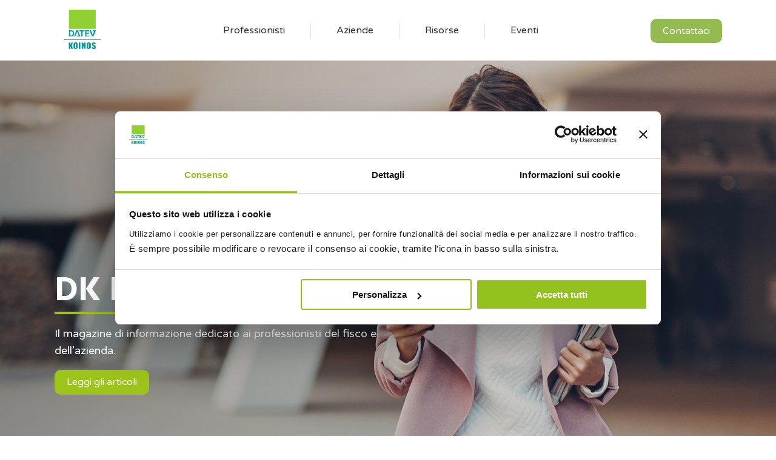

--- FILE ---
content_type: text/html; charset=utf-8
request_url: https://www.datevkoinos.it/dk-post
body_size: 4783
content:
<!DOCTYPE html><html lang="it"><head><meta charSet="utf-8"/><meta name="viewport" content="width=device-width"/><title>Il Magazine DK Post - Datev Koinos</title><meta name="description" content="Rimani aggiornato sulle ultime normative: DK Post di Datev Koinos raccoglie notizie fiscali aggiornate e utili alle aziende."/><meta property="og:locale" content="it_IT"/><meta property="og:type" content="article"/><meta property="og:title" content="Il Magazine DK Post - Datev Koinos"/><meta property="og:url" content="https://www.datevkoinos.it/dk-post"/><meta property="og:site_name" content="Datev Koinos"/><meta name="robots" content="index, follow"/><meta name="google-site-verification" content="Gjs4b6VnW9WPgJOG46xDjPy9q_gfmWTpYKKYsr5yvBc"/><link rel="icon" href="/favicon.ico"/><link rel="canonical" href="https://www.datevkoinos.it/dk-post"/><meta name="next-head-count" content="13"/><link rel="preload" href="/_next/static/css/c23f0c69288f9788.css" as="style"/><link rel="stylesheet" href="/_next/static/css/c23f0c69288f9788.css" data-n-g=""/><link rel="preload" href="/_next/static/css/89d638614008ba18.css" as="style"/><link rel="stylesheet" href="/_next/static/css/89d638614008ba18.css" data-n-p=""/><noscript data-n-css=""></noscript><script defer="" nomodule="" src="/_next/static/chunks/polyfills-42372ed130431b0a.js"></script><script src="/_next/static/chunks/webpack-9cf47f1f7c242bb2.js" defer=""></script><script src="/_next/static/chunks/framework-ddb90b5e2f29cf55.js" defer=""></script><script src="/_next/static/chunks/main-96458b35e10448d5.js" defer=""></script><script src="/_next/static/chunks/pages/_app-e7e1108a5cf3291c.js" defer=""></script><script src="/_next/static/chunks/fec483df-d1d841a582e7a337.js" defer=""></script><script src="/_next/static/chunks/9165-a39adafb7bcf52a4.js" defer=""></script><script src="/_next/static/chunks/5071-e3bd29823e9ac8c7.js" defer=""></script><script src="/_next/static/chunks/6084-053214a89b8388ca.js" defer=""></script><script src="/_next/static/chunks/pages/dk-post-d8729f61670af354.js" defer=""></script><script src="/_next/static/YFDzVD5c3yOeResmvpjP2/_buildManifest.js" defer=""></script><script src="/_next/static/YFDzVD5c3yOeResmvpjP2/_ssgManifest.js" defer=""></script></head><body><div id="__next"><header class=" style_nav__wrapper__Dftrc"><section class="datev__container"><nav class=" style_nav__container__FQIix "><a href="/"><img src="/_next/static/media/Logo.cf6f2fc0.svg" alt="nav_logo" class=" style_nav__logo__mf0VL "/></a><div class="style_nav__hamburger__GQrSR style_nav__mobile__vK91i"><div class="style_hamburger__menu__Bj8_M "></div></div><section class=" style_nav__center__0vtkx style_nav__desktop__Q48if "><section class="style_events__dropdown__QjUYt style_nav__desktop__Q48if false"></section></section><a href="/contatti"><h3 class=" style_nav__button__zYGIl style_nav__desktop__Q48if">Contattaci</h3></a></nav></section><section class="style_megamenu__container__O3_tO style_nav__desktop__Q48if undefined"><div class="style_megamenu__section__UTy3c"></div><div class="style_megamenu__section__UTy3c"></div><div class="style_megamenu__section__UTy3c style_no-border__msa1N"></div></section><section class="style_megamenu__mobile__lPE9a false "><section class=" style_first-level__container__iwRDW"><a href="/contatti"><button class=" style_nav__button__zYGIl">Contattaci</button></a></section><div class="style_second-level__container__SH1u_ false"></div><div class="style_third-level__container__EvsB_ false"></div><div class="style_third-level__container__EvsB_ false"></div></section><div class="style_layer__Re7sa undefined"></div></header><div class=" style_nav__gap__NxWmj"></div><main><section class="style_homepage__header__ATRKD"><div class="style_header__layer__3Zyal"></div><img class="style_homepage__background__Hd4_c" src="https://bo.datevkoinos.it/wp-content/uploads/2023/01/2022_10_14_DKPOST_02.jpg" alt="DK Post header"/><div class="style_header__block-green__ujLdK"><div class="style_header__block-texts__9eHDz"><div class="style_text__container-flex__b6QSd"><div class="style_header__title__pP6Gv"><h1 class="style_title__Uwn25" style="color:#ffffff">DK Post</h1></div></div><div class="style_green__line__GZ42w"></div><p style="color:#ffffff">Il magazine di informazione dedicato ai professionisti del fisco e dell’azienda.</p><a href="https://www.dkpost.it/"><div class="style_transparent__button__HpQX9">Leggi gli articoli</div></a></div></div></section><section><div class="datev__container"><p class="external-archives__text">DK Post è un magazine online con le notizie, gli approfondimenti e le opinioni in tema di fisco e contabilità, in materia societaria e sul mondo delle professioni.
Un servizio di informazione che seleziona le novità più interessanti, gli adempimenti e gli argomenti più dibattuti, scelti anche con l’intento di essere oggetto di discussione, confronto, scambio con i lettori.
Ma non solo, è una collezione di contenuti di valore per la tua attività professionale, realizzati con la collaborazione di un team di autori che è garanzia di competenza, affidabilità, esperienza.



</p></div></section><section><div class="datev__container"><div class="external-archive__grid"><a href="https://www.dkpost.it/irpef-2026-rimodulazione-aliquote-e-nuovi-limiti-alle-detrazioni/" target="_blank" rel="noreferrer"><div class="external-archive__box"><div class="box__flex"><img src="/_next/static/media/dk-post.517c075f.svg" alt="Dk-Post"/><span>23-12-2025</span></div><h3>IRPEF 2026: rimodulazione aliquote e nuovi limiti alle detrazioni</h3><p>Introdotto a regime il sistema di tassazione a tre scaglioni con riduzione dell’aliquota applicabile per lo scaglione intermedio.</p></div></a><a href="https://www.dkpost.it/servizio-web-per-lintegrazione-del-cup-nelle-fatture-elettroniche/" target="_blank" rel="noreferrer"><div class="external-archive__box"><div class="box__flex"><img src="/_next/static/media/dk-post.517c075f.svg" alt="Dk-Post"/><span>18-12-2025</span></div><h3>Nuovo servizio web per l’integrazione del CUP nelle fatture elettroniche</h3><p>Cessionari e committenti potranno sanare omissioni o errori relativi al CUP direttamente sulla piattaforma “Fatture e Corrispettivi”.</p></div></a><a href="https://www.dkpost.it/annotazione-fatture-a-fine-anno-e-riflessi-reddituali-per-i-semplificati-in-cassa-virtuale/" target="_blank" rel="noreferrer"><div class="external-archive__box"><div class="box__flex"><img src="/_next/static/media/dk-post.517c075f.svg" alt="Dk-Post"/><span>09-12-2025</span></div><h3>Annotazione fatture a fine anno e riflessi reddituali per i semplificati in “cassa virtuale”</h3><p>È possibile pianificare l’imputazione dei componenti positivi all’esercizio 2025 o 2026 in funzione della data di registrazione prescelta.</p></div></a></div></div></section><section><div class="datev__container"><div class="external-archive__cta-section"><h4>Rimani sempre aggiornato con le notizie, gli approfondimenti e i commenti di DK Post</h4><a href="https://www.dkpost.it/" target="_blank" rel="noreferrer"><span class="green__button">Vai al sito</span></a></div></div></section></main><footer class="datev__container"><div class="style_footer__container__kQ8jH"><section class="style_footer__left__wcons"><a href="/"><img class="style_footer__logo__odq9o" src="/_next/static/media/Logo.579c49a7.svg" alt="logo-dk"/></a><div class="style_footer__info__rm1LU"><div>© <!-- -->2026<!-- --> DATEV KOINOS<br/>P.I. 03336420967<br/>Corso Garibaldi 86 - 20121 Milano<br/><a rel="noreferrer" href="/privacy">Privacy policy</a> <!-- -->-<!-- --> <a rel="noreferrer" href="/cookie">Cookie policy</a></div></div><div class="style_footer__socials__22JxD"><a target="_blank" href="https://www.linkedin.com/company/datev-koinos/"><img class="style_social-logo__yXTi_" src="/_next/static/media/IN.7820d640.svg" alt="linkedin"/></a><a target="_blank" href="https://www.facebook.com/datevkoinos"><img class="style_social-logo__yXTi_" src="/_next/static/media/FB.d8354a44.svg" alt="facebook"/></a></div></section><section class="style_footer__right__aBULI"></section></div></footer></div><script id="__NEXT_DATA__" type="application/json">{"props":{"pageProps":{"post":{"id":26,"date":"2022-09-06T15:02:36","date_gmt":"2022-09-06T13:02:36","guid":{"rendered":"https://bo.datevkoinos.it/?page_id=26"},"modified":"2025-12-23T16:29:01","modified_gmt":"2025-12-23T15:29:01","slug":"dk-post","status":"publish","type":"page","link":"https://bo.datevkoinos.it/dk-post/","title":{"rendered":"DK Post"},"content":{"rendered":"","protected":false},"excerpt":{"rendered":"","protected":false},"author":1,"featured_media":0,"parent":0,"menu_order":0,"comment_status":"closed","ping_status":"closed","template":"","meta":{"_acf_changed":false,"inline_featured_image":false,"footnotes":""},"class_list":["post-26","page","type-page","status-publish","hentry","entry"],"acf":{"dk_post_text":"DK Post è un magazine online con le notizie, gli approfondimenti e le opinioni in tema di fisco e contabilità, in materia societaria e sul mondo delle professioni.\r\nUn servizio di informazione che seleziona le novità più interessanti, gli adempimenti e gli argomenti più dibattuti, scelti anche con l’intento di essere oggetto di discussione, confronto, scambio con i lettori.\r\nMa non solo, è una collezione di contenuti di valore per la tua attività professionale, realizzati con la collaborazione di un team di autori che è garanzia di competenza, affidabilità, esperienza.\r\n\r\n\r\n\r\n","card_data_1":"23-12-2025","card_title_1":"IRPEF 2026: rimodulazione aliquote e nuovi limiti alle detrazioni","card_text_1":"Introdotto a regime il sistema di tassazione a tre scaglioni con riduzione dell’aliquota applicabile per lo scaglione intermedio.","card_data_2":"18-12-2025","card_title_2":"Nuovo servizio web per l’integrazione del CUP nelle fatture elettroniche","card_text_2":"Cessionari e committenti potranno sanare omissioni o errori relativi al CUP direttamente sulla piattaforma “Fatture e Corrispettivi”.","card_data_3":"09-12-2025","card_title_3":"Annotazione fatture a fine anno e riflessi reddituali per i semplificati in “cassa virtuale”","card_text_3":"È possibile pianificare l’imputazione dei componenti positivi all’esercizio 2025 o 2026 in funzione della data di registrazione prescelta.","final_cta_text":"Rimani sempre aggiornato con le notizie, gli approfondimenti e i commenti di DK Post","card_link_1":"https://www.dkpost.it/irpef-2026-rimodulazione-aliquote-e-nuovi-limiti-alle-detrazioni/","card_link_2":"https://www.dkpost.it/servizio-web-per-lintegrazione-del-cup-nelle-fatture-elettroniche/","card_link_3":"https://www.dkpost.it/annotazione-fatture-a-fine-anno-e-riflessi-reddituali-per-i-semplificati-in-cassa-virtuale/","final_cta_button":{"title":"Vai al sito","url":"https://www.dkpost.it/","target":"_blank"},"header_background":"https://bo.datevkoinos.it/wp-content/uploads/2023/01/2022_10_14_DKPOST_02.jpg","header_title":"DK Post","header_text":"Il magazine di informazione dedicato ai professionisti del fisco e dell’azienda.","header_button_on_off":true,"header_button":{"title":"Leggi gli articoli","url":"https://www.dkpost.it/","target":""},"header_text_color":"#ffffff"},"yoast_head":"\u003c!-- This site is optimized with the Yoast SEO plugin v26.5 - https://yoast.com/wordpress/plugins/seo/ --\u003e\n\u003ctitle\u003eIl Magazine DK Post - Datev Koinos\u003c/title\u003e\n\u003cmeta name=\"description\" content=\"Rimani aggiornato sulle ultime normative: DK Post di Datev Koinos raccoglie notizie fiscali aggiornate e utili alle aziende.\" /\u003e\n\u003cmeta name=\"robots\" content=\"noindex, follow, max-snippet:-1, max-image-preview:large, max-video-preview:-1\" /\u003e\n\u003cmeta property=\"og:locale\" content=\"it_IT\" /\u003e\n\u003cmeta property=\"og:type\" content=\"article\" /\u003e\n\u003cmeta property=\"og:title\" content=\"Il Magazine DK Post - Datev Koinos\" /\u003e\n\u003cmeta property=\"og:description\" content=\"Rimani aggiornato sulle ultime normative: DK Post di Datev Koinos raccoglie notizie fiscali aggiornate e utili alle aziende.\" /\u003e\n\u003cmeta property=\"og:url\" content=\"https://bo.datevkoinos.it/dk-post/\" /\u003e\n\u003cmeta property=\"og:site_name\" content=\"Datev Koinos\" /\u003e\n\u003cmeta property=\"article:modified_time\" content=\"2025-12-23T15:29:01+00:00\" /\u003e\n\u003cmeta name=\"twitter:card\" content=\"summary_large_image\" /\u003e\n\u003cscript type=\"application/ld+json\" class=\"yoast-schema-graph\"\u003e{\"@context\":\"https://schema.org\",\"@graph\":[{\"@type\":\"WebPage\",\"@id\":\"https://bo.datevkoinos.it/dk-post/\",\"url\":\"https://bo.datevkoinos.it/dk-post/\",\"name\":\"Il Magazine DK Post - Datev Koinos\",\"isPartOf\":{\"@id\":\"https://bo.datevkoinos.it/#website\"},\"datePublished\":\"2022-09-06T13:02:36+00:00\",\"dateModified\":\"2025-12-23T15:29:01+00:00\",\"description\":\"Rimani aggiornato sulle ultime normative: DK Post di Datev Koinos raccoglie notizie fiscali aggiornate e utili alle aziende.\",\"inLanguage\":\"it-IT\",\"potentialAction\":[{\"@type\":\"ReadAction\",\"target\":[\"https://bo.datevkoinos.it/dk-post/\"]}]},{\"@type\":\"WebSite\",\"@id\":\"https://bo.datevkoinos.it/#website\",\"url\":\"https://bo.datevkoinos.it/\",\"name\":\"Datev Koinos\",\"description\":\"\",\"potentialAction\":[{\"@type\":\"SearchAction\",\"target\":{\"@type\":\"EntryPoint\",\"urlTemplate\":\"https://bo.datevkoinos.it/?s={search_term_string}\"},\"query-input\":{\"@type\":\"PropertyValueSpecification\",\"valueRequired\":true,\"valueName\":\"search_term_string\"}}],\"inLanguage\":\"it-IT\"}]}\u003c/script\u003e\n\u003c!-- / Yoast SEO plugin. --\u003e","yoast_head_json":{"title":"Il Magazine DK Post - Datev Koinos","description":"Rimani aggiornato sulle ultime normative: DK Post di Datev Koinos raccoglie notizie fiscali aggiornate e utili alle aziende.","robots":{"index":"noindex","follow":"follow","max-snippet":"max-snippet:-1","max-image-preview":"max-image-preview:large","max-video-preview":"max-video-preview:-1"},"og_locale":"it_IT","og_type":"article","og_title":"Il Magazine DK Post - Datev Koinos","og_description":"Rimani aggiornato sulle ultime normative: DK Post di Datev Koinos raccoglie notizie fiscali aggiornate e utili alle aziende.","og_url":"https://bo.datevkoinos.it/dk-post/","og_site_name":"Datev Koinos","article_modified_time":"2025-12-23T15:29:01+00:00","twitter_card":"summary_large_image","schema":{"@context":"https://schema.org","@graph":[{"@type":"WebPage","@id":"https://bo.datevkoinos.it/dk-post/","url":"https://bo.datevkoinos.it/dk-post/","name":"Il Magazine DK Post - Datev Koinos","isPartOf":{"@id":"https://bo.datevkoinos.it/#website"},"datePublished":"2022-09-06T13:02:36+00:00","dateModified":"2025-12-23T15:29:01+00:00","description":"Rimani aggiornato sulle ultime normative: DK Post di Datev Koinos raccoglie notizie fiscali aggiornate e utili alle aziende.","inLanguage":"it-IT","potentialAction":[{"@type":"ReadAction","target":["https://bo.datevkoinos.it/dk-post/"]}]},{"@type":"WebSite","@id":"https://bo.datevkoinos.it/#website","url":"https://bo.datevkoinos.it/","name":"Datev Koinos","description":"","potentialAction":[{"@type":"SearchAction","target":{"@type":"EntryPoint","urlTemplate":"https://bo.datevkoinos.it/?s={search_term_string}"},"query-input":{"@type":"PropertyValueSpecification","valueRequired":true,"valueName":"search_term_string"}}],"inLanguage":"it-IT"}]}},"_links":{"self":[{"href":"https://bo.datevkoinos.it/wp-json/wp/v2/pages/26","targetHints":{"allow":["GET"]}}],"collection":[{"href":"https://bo.datevkoinos.it/wp-json/wp/v2/pages"}],"about":[{"href":"https://bo.datevkoinos.it/wp-json/wp/v2/types/page"}],"author":[{"embeddable":true,"href":"https://bo.datevkoinos.it/wp-json/wp/v2/users/1"}],"replies":[{"embeddable":true,"href":"https://bo.datevkoinos.it/wp-json/wp/v2/comments?post=26"}],"version-history":[{"count":85,"href":"https://bo.datevkoinos.it/wp-json/wp/v2/pages/26/revisions"}],"predecessor-version":[{"id":4181,"href":"https://bo.datevkoinos.it/wp-json/wp/v2/pages/26/revisions/4181"}],"wp:attachment":[{"href":"https://bo.datevkoinos.it/wp-json/wp/v2/media?parent=26"}],"curies":[{"name":"wp","href":"https://api.w.org/{rel}","templated":true}]}},"__lang":"it","__namespaces":{"common":{"homepage":{"title":"Pagina principale","button1":"storia","button2":"contatti"},"contatti":{"title":"Contatti","button1":"pagina principale","button2":"storia"},"storia":{"title":"Storia","button1":"pagina principale","button2":"contatti"},"approfondimenti":{"title":"Tutti gli approfondimenti"},"CTA_Demo":{"title":"Contattaci","description":"Inserisci il tuo indirizzo email e compila il form. Ti contatteremo per darti tutte le informazioni di cui hai bisogno.","button_text":"Procedi"},"CTABrochure":{"title":"Vuoi scaricare la brochure?","description":"Scarica la brochure oppure richiedi una demo","button_text_1":"Scarica la Brochure","button_text_2":"Prenota una Demo"},"ProductHeader":{"button_text":"Contattaci","button_link":"#demo"},"KnowMoreAbout":{"title":"Contattaci","description":"Compila il form con i tuoi dati e ti contatteremo per darti tutte le informazioni di cui hai bisogno.","button_text":"Contattaci","button_link":"#demo"}},"dk-post":{"header":{"title":"Dk-Post","description":"Rimani sempre aggiornato con DK Post","btn_text":"Leggi gli articoli","btn_link":"http://85.94.203.201:3029/"},"banner":{"text":"Collegati a DK post per rimanere sempre aggiornato sulle ultime novità normative","btn_text":"Scopri tutte le news","btn_link":"http://85.94.203.201:3029/"}}}},"__N_SSG":true},"page":"/dk-post","query":{},"buildId":"YFDzVD5c3yOeResmvpjP2","isFallback":false,"isExperimentalCompile":false,"gsp":true,"locale":"it","locales":["it"],"defaultLocale":"it","scriptLoader":[]}</script></body></html>

--- FILE ---
content_type: text/css; charset=UTF-8
request_url: https://www.datevkoinos.it/_next/static/css/c23f0c69288f9788.css
body_size: 8764
content:
@import"https://fonts.googleapis.com/css2?family=Hind:wght@300;400;500;600;700&family=Varela+Round&display=swap";body,html{padding:0;margin:0;-webkit-font-smoothing:antialiased}html{scroll-behavior:smooth}a{color:inherit;text-decoration:none}*{box-sizing:border-box}h1,h2,h3,h4,h5,h6{margin:0}h1,h2,h3,h4,h5,h6,p{-webkit-font-smoothing:antialiased}.green__button{display:block;font-family:Varela Round;font-style:normal;font-weight:400;font-size:16px;line-height:21px;color:#fff;background:#9dc41a;-webkit-backdrop-filter:blur(9px);backdrop-filter:blur(9px);padding:10px 20px;cursor:pointer;border-radius:10px;transition:.5s ease-in-out;margin-top:35px;width:-moz-fit-content;width:fit-content;border:none;text-align:center}@media(max-width:991px){.green__button{margin-top:25px}}.green__button:hover{background-color:#94bb4f;transition:.5s ease-in-out}.centered__link{display:flex;justify-content:center;width:100%}@font-face{font-family:Varela Round;src:"../font/Varela-Regular.ttf"}h1,h2,h3,h4,h5,h6{font-family:Hind,sans-serif}div,label,p,span{font-family:Varela Round,sans-serif}:root{--light-green:#9dc41a;--dark-green:#00a887;--blue:#039a9a}.primary{background:var(--light-green)}.secondary{background:var(--dark-green)}.tertiary{background:var(--blue)}.datev__container{width:86.11%;margin:0 auto}@media(max-width:991px){.datev__container{width:100%;padding-right:15px;padding-left:15px}}.video__container{margin-top:100px}.transparent__button{width:-moz-fit-content;width:fit-content;cursor:pointer;background:hsla(0,0%,100%,.2);-webkit-backdrop-filter:blur(9px);backdrop-filter:blur(9px);border-radius:10px;padding:10px 20px;font-weight:400;font-size:16px;line-height:21px;color:#fff;box-shadow:none;font-family:Varela Round,sans-serif;transition:.3s;border:none}.transparent__button:hover{background:var(--light-green)}.green__linee{border-top:3px solid #9dc41a;margin-top:10px!important;width:100px}.swiper__video{min-height:400px}.swiper__video .swiper-wrapper{margin-bottom:60px}.swiper__video .swiper-button-next{position:absolute;right:10px;bottom:0;left:unset!important;top:unset!important}.swiper__video .swiper-button-next:after{content:url(/_next/static/media/video_arrow_next.5eeaad8c.svg)}.swiper__video .swiper-button-prev{position:absolute;right:70px;bottom:0;left:unset!important;top:unset!important}.swiper__video .swiper-button-prev:after{content:url(/_next/static/media/video_arrow_prev.d1aabec4.svg)}.swiper__video .swiper-pagination{top:unset!important;bottom:20px;width:85%!important;height:2px!important}@media(max-width:991px){.swiper__video .swiper-pagination{width:70%!important}}@media(max-width:520px){.swiper__video .swiper-pagination{width:50%!important}}.swiper__video .swiper-pagination-progressbar .swiper-pagination-progressbar-fill{background:rgba(0,0,0,.8)!important;height:2px!important}.grey__section{background:#fafafa;padding:80px 0}@media(max-width:991px){.grey__section{padding:60px 0}}.video-grey__section{background:#fafafa;padding-top:80px;padding-bottom:1px}@media(max-width:991px){.video-grey__section{padding-top:60px;padding-bottom:1px}}.navbar_container{background-color:#000;width:100%;height:3000px}.search__negative{color:red}.header__margin{margin-top:100px}@media(max-width:991px){.header__margin{margin-top:80px}.datev__container-mobile{width:100%;background:#fafafa}}#demo{scroll-margin:150px}main{position:relative}main .up__button{cursor:pointer;z-index:999998;position:fixed;bottom:40px;right:25px;background:#fff;box-shadow:2px 2px 16px rgba(0,0,0,.1);border-radius:18px;width:50px;height:36px;display:flex;align-items:center;justify-content:center}@media(max-width:991px){main .up__button{right:15px;bottom:35px}}.up__button-products{cursor:pointer;z-index:999999;position:fixed;bottom:40px;right:25px;background:#fff;box-shadow:2px 2px 16px rgba(0,0,0,.1);border-radius:18px;width:50px;height:36px;display:flex;align-items:center;justify-content:center}@media(max-width:991px){.up__button-products{right:15px;bottom:135px}}#cosa-puoi-fare{scroll-margin-top:110px}.loading__spinner{position:unset!important}.thankyou__message{text-align:center;font-family:Varela Round;font-weight:400;font-size:14px;line-height:20px;color:gray;margin-top:30px}.poc__submit-button{width:-moz-fit-content!important;width:fit-content!important;color:#fff!important;padding:10px 20px!important;margin-top:45px!important}.form__row-flex{display:flex;flex-wrap:wrap;justify-content:space-between;margin-bottom:35px}@media(max-width:991px){.form__row-flex{margin-bottom:0}}.form__row-flex .form__column-full{display:flex;flex-basis:100%;flex-direction:column}.form__row-flex .form__column-full .form__input,.form__row-flex .form__column-full label{font-weight:400;font-size:14px;line-height:20px;color:gray}.form__row-flex .form__column-full .form__input{border:1px solid #dedede;border-radius:10px;height:41px;margin-top:10px;padding-left:10px;padding-right:10px;background:transparent}.form__row-flex .form__column{display:flex;flex-basis:47.52%;flex-direction:column;margin-top:35px}@media(max-width:991px){.form__row-flex .form__column{flex-basis:100%;margin-bottom:25px}}.form__row-flex .form__column .form__input,.form__row-flex .form__column label{font-weight:400;font-size:14px;line-height:20px;color:gray}.form__row-flex .form__column .form__input{border:1px solid #dedede;border-radius:10px;height:41px;margin-top:10px;padding-left:10px;padding-right:10px;background:transparent}.form__row-flex .form__column select{width:100%}.email__field{border:1px solid #dedede;background-color:transparent;border-radius:10px;height:41px;padding:0 10px;width:100%;margin-top:30px!important}input::-webkit-inner-spin-button,input::-webkit-outer-spin-button{-webkit-appearance:none;margin:0}input[type=number]{-moz-appearance:textfield}.logout__flex{display:flex;align-items:center;font-family:Varela Round;font-style:normal;font-weight:400;font-size:14px;line-height:20px;color:gray;margin-top:35px}.logout__flex button{margin-top:0!important;margin-left:45px}.logout__flex strong{margin-right:6px}.product__form input{width:100%}.product__form .product__submit{width:-moz-fit-content!important;width:fit-content!important;padding:10px 20px!important;margin-top:45px!important;background:#94bb4f!important;border:#94bb4f}.loading__div{display:flex;flex-direction:column;margin-top:20px}.loading__div .loading__text{font-style:normal;font-weight:400;font-size:16px;line-height:28px;color:gray;margin-top:20px;font-family:Varela Round,sans-serif}.logout{margin-left:10px;color:gray;text-decoration:underline;cursor:pointer}.axios-error{margin-top:35px;font-style:normal;font-weight:400;font-size:16px;line-height:28px;color:gray;font-family:Varela Round,sans-serif;display:flex;flex-direction:column;justify-content:center;align-items:center;color:darkred}.privacy{margin-top:25px}.privacy .privacy__wrapper{display:flex}.privacy .privacy__wrapper label{margin-right:25px}.privacy .privacy__text{font-style:normal;font-weight:400;font-size:14px;line-height:25px;color:gray;font-family:Varela Round,sans-serif}.privacy .privacy__text a{color:#94bb4f;text-decoration:underline;margin-bottom:10px}.privacy .privacy__flex{display:flex;justify-content:flex-start;align-items:center}.privacy .privacy__flex input{margin:0!important}.privacy .privacy__flex .privacy__radio-text{margin-left:8px;margin-top:2px;font-style:normal;font-weight:400;font-size:14px;line-height:20px;color:gray;font-family:Varela Round,sans-serif}.email__confirmation{display:grid;height:100%;margin:0;padding:0;place-items:center;width:100%}.email__confirmation .card__confirmation{background-color:#fff;border-radius:30px;margin:20px 0;padding:20px 50px;text-align:center}.retryLink a{text-decoration:underline}#container_CookieDeclaration{color:gray}.cookie_container{margin-top:80px;margin-bottom:80px}.cookie_container h2{margin-bottom:20px;color:rgba(0,0,0,.8)}.CookieDeclarationType{padding:16px!important;margin-bottom:30px!important}#container_CookieDeclaration a{color:#94bb4f}.CookieDeclarationTypeHeader{font-size:20px;padding:8px 0}.CookieDeclarationTable{margin:18px 0!important}.homepage__header{height:720px;position:relative}@media(max-width:991px){.homepage__header{height:616px;margin-top:80px}}.homepage__header .homepage__background{position:absolute;top:0;left:0;width:100%;height:100%;object-fit:cover;object-position:top;z-index:-1}.homepage__header .header__block-green{position:absolute;bottom:0;left:0;width:51.01%;height:536px;z-index:2;padding-left:7%;padding-right:30px;display:flex;align-items:center}@media(max-width:991px){.homepage__header .header__block-green{height:456px;bottom:80px;width:94.3%;margin-right:15px;margin-left:15px;padding-left:10px}}.homepage__header .header__block-green .header__block-texts{z-index:3}.homepage__header .header__block-green .header__block-texts p{margin-top:-15px;font-style:normal;font-weight:400;font-size:18px;line-height:28px;color:#fff}.homepage__header .header__block-green .header__block-texts .text__container-flex{display:flex}.homepage__header .header__block-green .header__block-texts .text__container-flex .green__square{width:41px;height:30px;background:var(--light-green);margin-top:13px;margin-right:18px}@media(max-width:991px){.homepage__header .header__block-green .header__block-texts .text__container-flex .green__square{display:none}}.homepage__header .header__block-green .header__block-texts .text__container-flex .header__title{flex-basis:90%}.homepage__header .header__block-green .header__block-texts .text__container-flex .header__title h1{font-weight:700;font-size:56px;line-height:110%;color:#fff;margin-top:0}@media(max-width:991px){.homepage__header .header__block-green .header__block-texts .text__container-flex .header__title h1{font-size:46px}}.hp__header-Swiper .swiper-pagination-custom{color:#fff!important;font-family:Varela Round;font-style:normal;font-weight:400;font-size:16px;line-height:21px;bottom:27px;left:unset;right:121px;width:-moz-fit-content;width:fit-content}@media(max-width:991px){.hp__header-Swiper .swiper-pagination-custom{right:50px}}.hp__header-Swiper .swiper-button-next,.hp__header-Swiper .swiper-button-prev{color:#9dc41a!important;background:#fff;border-radius:50%;bottom:16px;top:unset;box-shadow:2px 2px 16px rgba(0,0,0,.1);height:50px;width:50px;display:flex;align-items:center;justify-content:center}.hp__header-Swiper .swiper-button-next:after,.hp__header-Swiper .swiper-button-prev:after{font-size:15px!important}.hp__header-Swiper .swiper-button-next{left:unset;right:93px}@media(max-width:991px){.hp__header-Swiper .swiper-button-next{right:22px}}.hp__header-Swiper .swiper-button-prev{left:unset;right:155px}@media(max-width:991px){.hp__header-Swiper .swiper-button-prev{right:86px}}.play__button{object-fit:cover;z-index:9999;position:absolute;top:50%;right:30%;cursor:pointer}@media(max-width:991px){.play__button{display:none}.header__cta-box{display:flex;align-items:center}}.header__cta-box .video__cta-mobile{display:none}@media(max-width:991px){.header__cta-box .video__cta-mobile{display:flex;flex-basis:45%;align-items:center;margin-left:25px}}.header__cta-box .video__cta-mobile h4{font-family:Varela Round;font-style:normal;font-weight:400;font-size:16px;line-height:21px;color:#fff}@media(max-width:520px){.header__cta-box .video__cta-mobile h4{font-size:14px}}.header__cta-box .video__cta-mobile img{width:21%;height:30px}.video__header:not(:-webkit-full-screen){display:none!important;position:relative}.video__header:not(:fullscreen){display:none!important;position:relative}.video__header:not(:-webkit-full-screen):-webkit-full-screen{display:block}.video__header:not(:fullscreen):fullscreen{display:block}.title{font-weight:700;font-size:56px;line-height:110%;color:#fff;margin-top:0;margin-bottom:0}@media(max-width:991px){.title{font-size:46px}}.hp-first__section{padding-top:80px;padding-bottom:120px}@media(max-width:991px){.hp-first__section{padding-top:60px;padding-bottom:79px}}.cards__container{display:grid;grid-template-columns:repeat(4,1fr);grid-column-gap:30px;column-gap:30px}@media(max-width:991px){.cards__container{column-gap:14px}}@media(max-width:1025px){.cards__container{grid-template-columns:repeat(2,1fr);column-gap:30px}}@media(max-width:991px){.cards__container{display:block}}.cards__container .card{height:343px;border-radius:10px;padding:25px 35px 25px 25px;position:relative;transition:.3s}@media(max-width:991px){.cards__container .card{margin-bottom:30px;height:307px;padding:25px 20px}}.cards__container .card .category__tag{background:hsla(0,0%,100%,.2);border-radius:22px;padding:4px 9px;font-weight:400;font-size:12px;line-height:16px;color:#fff;font-family:Varela Round,sans-serif;width:-moz-fit-content;width:fit-content;margin-bottom:35px}.cards__container .card h3{font-weight:600;font-size:24px;line-height:30px;color:#fff;margin-bottom:12px}.cards__container .card p{font-weight:400;font-size:14px;line-height:20px;color:#fff;margin-bottom:0}.cards__container .card a{display:flex;align-items:center;position:absolute;bottom:25px;left:25px;font-style:normal;font-weight:400;font-size:16px;line-height:21px;color:#fff;font-family:Varela Round,sans-serif}.cards__container .card a:hover svg{margin-left:18px}.cards__container .card a svg{width:8px;color:#fff;margin-left:8px;transition:.3s}.last-card{background:#00a887}.last-card:hover{background:rgba(0,168,135,.8)}.primary-hover:hover{background:rgba(157,196,26,.8)}.secondary-hover:hover{background:rgba(0,168,135,.8)}.tertiary:hover{background:rgba(3,154,154,.8)}@media(max-width:991px){.desktop{display:none}}@media(min-width:992px){.mobile{display:none}}.hp__Swiper .swiper-wrapper{height:343px}.hp__Swiper .swiper-pagination{bottom:0}.hp__Swiper .swiper-pagination .swiper-pagination-bullet{width:6px;height:6px;background:rgba(157,196,26,.3)}.hp__Swiper .swiper-pagination .swiper-pagination-bullet-active{width:10px;height:10px;background:var(--light-green)}.hp-second__section{padding-bottom:120px}@media(max-width:991px){.hp-second__section{padding-bottom:80px}}.hp-second__section .banner{display:flex;border-radius:10px;background:var(--dark-green)}.hp-second__section .banner .banner__box{flex-basis:50%}.hp-second__section .banner .banner__box img{width:100%;height:100%;object-fit:cover;border-top-right-radius:10px;border-bottom-right-radius:10px}.hp-second__section .banner .banner__text{padding:80px}@media(max-width:1500px){.hp-second__section .banner .banner__text{padding-top:40px;padding-left:40px;padding-bottom:40px}}@media(max-width:1300px){.hp-second__section .banner .banner__text{padding-top:50px}}.hp-second__section .banner .banner__text h2{font-weight:600;font-size:42px;line-height:110%;color:#fff;margin-bottom:0;margin-top:0}.hp-second__section .banner .banner__text p{font-weight:400;font-size:18px;line-height:28px;color:#fff;margin-top:-10px;margin-bottom:35px}@media(max-width:991px){.banner__desktop{display:none!important}}.banner__mobile{background:var(--dark-green);border-radius:10px;padding-top:50px;padding-bottom:45px;display:flex;flex-direction:column;align-items:center}@media(min-width:991px){.banner__mobile{display:none!important}}.banner__mobile h2{font-weight:600;font-size:36px;line-height:110%;text-align:center;color:#fff;margin-top:0;margin-bottom:0}.banner__mobile img{margin-top:37px;height:380px;margin-bottom:45px;width:100%;object-fit:cover}@media(max-width:991px){.banner__mobile img{height:280px}}.banner__mobile p{font-weight:400;font-size:18px;line-height:28px;color:#fff;margin-top:0;margin-bottom:35px;padding-left:20px;padding-right:20px}.banner__mobile .left-aligned{display:flex;justify-content:flex-start;width:100%;padding-left:20px}.title__block-centered{display:flex;flex-direction:column;align-items:center;justify-content:center;text-align:center}.title__block-centered h2{font-weight:600;font-size:42px;line-height:110%;color:rgba(0,0,0,.8);margin-bottom:2px}@media(max-width:991px){.title__block-centered h2{font-size:36px}}.title__block-centered .centered__green-line{width:100px;border-top:2px solid #9dc41a}.numbers__section{margin-top:68px;display:flex;flex-wrap:wrap;justify-content:space-between;margin-bottom:84px}@media(max-width:1200px){.numbers__section{margin-bottom:60px}}@media(max-width:991px){.numbers__section{margin-bottom:20px;margin-top:60px;align-items:flex-start}}.numbers__section .number__box{flex-basis:25%;display:flex;flex-direction:column;align-items:center;text-align:center}@media(max-width:1200px){.numbers__section .number__box{flex-basis:30%;margin-bottom:60px}}@media(max-width:991px){.numbers__section .number__box{flex-basis:50%}}.numbers__section .number__box h6{font-family:Hind;font-style:normal;font-weight:700;font-size:56px;line-height:110%;color:var(--dark-green);margin-bottom:8px;margin-top:0}@media(max-width:991px){.numbers__section .number__box h6{margin-bottom:10px;font-size:46px}}.numbers__section .number__box p{font-style:normal;font-weight:400;font-size:14px;line-height:20px;text-align:center;color:gray;margin-top:0;margin-bottom:0}@media(min-width:1700px){.numbers__section .number__box p{width:75%}}.card__flex{display:grid;grid-template-columns:repeat(4,1fr);grid-column-gap:30px;column-gap:30px;margin-bottom:119px}@media(max-width:991px){.card__flex{grid-template-columns:repeat(2,1fr);column-gap:20px;margin-bottom:20px}}.card__flex .card__box{display:flex;flex-direction:column;align-items:center}@media(max-width:991px){.card__flex .card__box{margin-bottom:60px}}.card__flex .card__box img{height:287px;width:100%;border-radius:10px;margin-bottom:35px;object-fit:cover}@media(max-width:991px){.card__flex .card__box img{height:170px;width:170px}}.card__flex .card__box .card__title{display:flex;align-items:center;justify-content:center;margin-bottom:12px}.card__flex .card__box .card__title .green__square{width:25px;height:18px;background-color:var(--light-green);margin-right:12px}.card__flex .card__box .card__title h6{font-weight:600;font-size:24px;line-height:30px;color:rgba(0,0,0,.8);margin-top:0;margin-bottom:0}.card__flex .card__box p{font-style:normal;font-weight:400;font-size:14px;line-height:20px;text-align:center;color:gray;margin-top:0;margin-bottom:0}.hp-fifth__section{background-color:#fafafa;padding-top:70px;padding-bottom:100px}@media(max-width:991px){.hp-fifth__section{padding-top:60px;padding-bottom:55px}}.fifth-section__description{font-style:normal;font-weight:400;font-size:18px;line-height:28px;text-align:center;color:gray;margin:23px auto 80px;width:48%}@media(max-width:991px){.fifth-section__description{margin-top:20px;margin-bottom:40px;width:100%}.magazine-cards__container{margin-top:40px}.fifth__mobile-margin{margin-bottom:80px}}.fifth__card{height:343px;border-radius:10px;padding:45px 35px 25px 25px;position:relative;margin-bottom:81px;color:#fff;z-index:1}@media(max-width:991px){.fifth__card{margin-bottom:20px;height:auto;padding:25px 20px 35px;display:flex}}.fifth__card .card__background{width:100%;height:100%;position:absolute;top:0;left:0;z-index:-1;object-fit:cover;border-radius:10px}.fifth__card .fifth-icon__box{z-index:1}.fifth__card .fifth-icon__box img{height:60px;width:60px;border-radius:50%;object-fit:cover;margin-bottom:45px}@media(max-width:991px){.fifth__card .fifth-icon__box img{margin-bottom:0;margin-right:25px}}.fifth__card .fifth-text__box{z-index:1}.fifth__card .fifth-text__box h3{font-style:normal;font-weight:600;font-size:24px;line-height:30px;margin-bottom:12px;margin-top:0}@media(max-width:991px){.fifth__card .fifth-text__box h3{margin-bottom:4px}}.fifth__card .fifth-text__box p{font-style:normal;font-weight:400;font-size:14px;line-height:20px;margin-top:0}.fifth__card .fifth-text__box .fifth-text__icon{display:flex;align-items:center;position:absolute;bottom:25px;left:25px;font-style:normal;font-weight:400;font-size:16px;line-height:21px;color:#fff;font-family:Varela Round,sans-serif}@media(max-width:991px){.fifth__card .fifth-text__box .fifth-text__icon{display:none}}.fifth__card .fifth-text__box .fifth-text__icon:hover svg{margin-left:18px}.fifth__card .fifth-text__box .fifth-text__icon svg{width:8px;color:#fff;margin-left:8px;transition:.3s}.fifth-first{background-color:#94bb4f;transition:.3s}.fifth-first:hover{background-color:#7ebb25}.fifth-second{background-color:#597298;transition:.3s}.fifth-second:hover{background-color:#3b6394}.fifth-third{background-color:#1eaa55;transition:.3s}.fifth-third:hover{background-color:#00953b}.fifth-fourth{background-color:#51a0a2;transition:.3s}.fifth-fourth:hover{background-color:#00a887}.magazine-cards__container{display:flex;flex-wrap:nowrap;align-items:center;justify-content:space-between}.magazine-cards__container a:not(:last-child){margin-right:10px}.hp-magazine__Swiper .swiper-wrapper{height:411px!important}@media(max-width:1200px){.hp-magazine__Swiper .swiper-wrapper{height:418px!important}}@media(max-width:991px){.hp-magazine__Swiper .swiper-wrapper{height:400px!important}}.hp-magazine__Swiper .swiper-pagination{bottom:0}@media(min-width:1200px){.hp-magazine__Swiper .swiper-pagination{display:none}}.hp-magazine__Swiper .swiper-pagination .swiper-pagination-bullet{width:6px;height:6px;background:rgba(157,196,26,.3)}.hp-magazine__Swiper .swiper-pagination .swiper-pagination-bullet-active{width:10px;height:10px;background:var(--light-green)}@media(min-width:992px){.magazine-mobile{display:none!important}}@media(max-width:991px){.magazine-desktop{display:none}}.sixth__section{padding-top:120px}@media(max-width:991px){.sixth__section{padding-top:0;padding-bottom:0}}.no-button{display:none}.green__line{width:100px;border:2px solid var(--light-green);margin-top:2px;margin-bottom:33px}.download-first__section{margin-top:120px}@media(max-width:991px){.download-first__section{margin-top:80px}}.chi-siamo__first-section{padding-top:100px;padding-bottom:32px}@media(max-width:991px){.chi-siamo__first-section{padding-top:80px;padding-bottom:20px}}.chi-siamo__first-section p{margin-top:43px;margin-bottom:0;font-style:normal;font-weight:400;font-size:18px;line-height:28px;color:gray}.contatti__first-section .contatti__grid .contatti__box img{object-fit:cover;margin-bottom:25px}.not-found__section{height:100vh}.not-found__flex{height:100vh;display:flex;flex-direction:column;align-items:center;justify-content:center}.not-found__flex p{font-style:normal;font-weight:400;font-size:18px;line-height:28px;text-align:center;color:gray;width:62%;margin-top:35px;margin-bottom:0}@media(max-width:1200px){.not-found__flex p{width:80%}}@media(max-width:991px){.not-found__flex p{width:100%}}.not-found__title{font-style:normal;font-weight:700!important;font-size:56px!important;line-height:110%;text-align:center;color:#000}.news__filter .news__submit{cursor:pointer;height:41px;border:none;background:var(--light-green);border-radius:10px;padding:10px 20px;font-style:normal;font-weight:400;font-size:16px;line-height:21px;color:#fff;width:-moz-fit-content;width:fit-content}@media(max-width:991px){.news__filter .news__submit{margin-top:35px}}.news-content__section{padding-top:100px;padding-bottom:120px}@media(max-width:991px){.news-content__section{padding-top:80px}}.news-content__section .single-news__flex{display:flex;flex-wrap:wrap;justify-content:space-between}.news-content__section .single-news__flex .content__box{flex-basis:66.69%}@media(max-width:991px){.news-content__section .single-news__flex .content__box{flex-basis:100%}}.news-content__section .single-news__flex .content__box h2,.news-content__section .single-news__flex .content__box h3{font-style:normal;font-weight:600;font-size:24px;line-height:30px;color:rgba(0,0,0,.8);margin-bottom:20px;margin-top:60px}.news-content__section .single-news__flex .content__box p,.news-content__section .single-news__flex .content__box table{font-style:normal;font-family:Varela Round;font-weight:400;font-size:18px;line-height:28px;color:gray;padding-left:0}.news-content__section .single-news__flex .content__box .wp-block-table{margin-left:0}.news-content__section .single-news__flex .content__box table{border:1px solid #dedede;border-spacing:0!important}.news-content__section .single-news__flex .content__box tr:not(:last-child) td{border-bottom:1px solid #dedede}.news-content__section .single-news__flex .content__box tbody>tr:nth-child(odd){background:#fafafa}.news-content__section .single-news__flex .content__box tr:first-child{background:#00a887!important}.news-content__section .single-news__flex .content__box tr:first-child td{color:#fff!important}.news-content__section .single-news__flex .content__box td{padding:10px}.news-content__section .single-news__flex .content__box ul{margin-top:0}.news-content__section .single-news__flex .content__box li{font-style:normal;font-family:Varela Round;font-weight:400;font-size:18px;line-height:28px;color:gray;margin-bottom:0;padding-left:0}.news-content__section .single-news__flex .content__box .wp-block-button{width:-moz-fit-content;width:fit-content;background-color:var(--light-green);color:#fff;padding:10px 20px;border-radius:10px;font-family:Varela Round;font-style:normal;font-weight:400;font-size:16px;line-height:21px}.news-content__section .single-news__flex .content__box .wp-block-button a{color:#fff!important;text-decoration:none}.news-content__section .single-news__flex .content__box a{color:#9dc41a;text-decoration:underline}.news-content__section .single-news__flex .related-articles__box{flex-basis:25.44%;border-left:1px solid #dedede;padding-left:30px}@media(max-width:991px){.news-content__section .single-news__flex .related-articles__box{flex-basis:100%;margin-top:80px;border-top:1px solid #dedede;border-left:none;padding-top:60px;padding-left:0}}.news-content__section .single-news__flex .related-articles__box h3{margin-bottom:35px;font-style:normal;font-weight:600;font-size:24px;line-height:30px;color:rgba(0,0,0,.8)}.news-content__section .single-news__flex .related-articles__box h4{font-style:normal;font-weight:400;font-size:14px;line-height:20px;color:hsla(0,0%,50%,.8);margin-bottom:35px;transition:.3s;cursor:pointer}.news-content__section .single-news__flex .related-articles__box h4:hover{color:var(--dark-green)}.external-archives__text{margin-top:80px;margin-bottom:80px;font-style:normal;font-weight:400;font-size:18px;line-height:28px;color:gray}.external-archive__grid{display:grid;grid-template-columns:repeat(3,1fr);grid-column-gap:30px;column-gap:30px;margin-bottom:80px}@media(max-width:850px){.external-archive__grid{grid-template-columns:repeat(1,1fr);column-gap:0;margin-bottom:35px}}.external-archive__grid .external-archive__box{cursor:pointer;background:#fff;box-shadow:0 4px 60px rgba(0,0,0,.06);border-radius:10px;padding:35px 25px;height:311px}@media(max-width:850px){.external-archive__grid .external-archive__box{margin-bottom:35px;height:auto}}.external-archive__grid .external-archive__box .box__flex{display:flex;align-items:center;justify-content:space-between;margin-bottom:25px}.external-archive__grid .external-archive__box .box__flex span{font-style:normal;font-weight:400;font-size:14px;line-height:20px;color:gray}.external-archive__grid .external-archive__box h3{font-style:normal;font-weight:600;font-size:24px;line-height:30px;color:rgba(0,0,0,.8);margin-bottom:12px;transition:.3s}.external-archive__grid .external-archive__box h3:hover{color:var(--dark-green)}.external-archive__grid .external-archive__box p{font-style:normal;font-weight:400;font-size:14px;line-height:20px;color:gray}.external-archive__cta-section{display:flex;flex-direction:column;align-items:center;justify-content:center;padding-bottom:120px}@media(max-width:991px){.external-archive__cta-section{padding-bottom:80px}}.external-archive__cta-section h4{font-style:normal;font-weight:600;font-size:24px;line-height:30px;text-align:center;color:rgba(0,0,0,.8)}.speaker__section{margin-top:10px}.speaker__section .speaker__box{border-radius:10px;display:flex;flex-direction:column;font-family:Varela Round,sans-serif;color:gray;margin-bottom:120px}@media(max-width:991px){.speaker__section .speaker__box{margin-bottom:80px}}.speaker__section .speaker__box h4{font-style:normal;font-weight:600;font-size:24px;line-height:30px;color:gray;margin-bottom:60px;margin-top:25px}@media(max-width:991px){.speaker__section .speaker__box h4{margin-bottom:45px}}.speaker__section .speaker__box div,.speaker__section .speaker__box p{font-style:normal;font-weight:400;font-size:18px;line-height:28px;color:gray;margin-top:10px;margin-bottom:0}.archive__container{margin-top:100px}.archive__content{font-family:Varela Round;font-style:normal;font-weight:400;font-size:18px;line-height:28px;color:gray;margin-top:45px;margin-bottom:120px}.form__title{font-family:Hind;font-style:normal;font-weight:600;font-size:24px;line-height:30px;color:rgba(0,0,0,.8)}.form__container{display:flex;align-items:center;margin-top:35px;margin-bottom:80px}@media(max-width:991px){.form__container{flex-direction:column;align-items:flex-start}}.form__container .search__input{width:288px;height:41px;padding:10px 40px;border:1px solid #dedede;background-color:transparent;border-radius:10px;background-image:url(/_next/static/media/search_svg.c17e6d12.svg);background-repeat:no-repeat;background-position:calc(5% - 0px);background-size:15px;width:100%}.form__container::placeholder{font-family:Varela Round;font-style:normal;font-weight:400;font-size:14px;line-height:20px;color:gray}.form__container:focus-visible{outline:none!important}.search__select{min-width:180px;height:41px;padding:10px 20px;border:1px solid #dedede;background-color:transparent;border-radius:10px;margin-right:15px;appearance:none;-moz-appearance:none;-webkit-appearance:none;position:relative;background-image:url(/_next/static/media/select_arrow.e3713280.svg);background-repeat:no-repeat;background-position:calc(100% - 20px);background-size:10px;font-family:Varela Round;font-style:normal;font-weight:400;font-size:14px;line-height:20px;color:gray}@media(max-width:991px){.search__select{margin-left:0;margin-top:15px;width:100%}}.search__select:focus-visible{outline:none!important}.search__submit{background:#9dc41a;-webkit-backdrop-filter:blur(9px);backdrop-filter:blur(9px);border-radius:10px;border:none;font-family:Varela Round;font-style:normal;font-weight:400;font-size:16px;line-height:21px;color:#fff;padding:10px 20px;margin-left:15px;transition:all .2s;cursor:pointer}@media(max-width:991px){.search__submit{margin-left:0;margin-top:15px}}.search__submit:hover{background:#94bb4f;transition:all .2s}.webinar__events{margin-bottom:120px}.webinar__events .single-webinar__container{border-bottom:1px solid #dedede;padding-bottom:45px;margin-bottom:45px;display:flex}@media(max-width:991px){.webinar__events .single-webinar__container{flex-direction:column}}.webinar__events .single-webinar__container .single-box{border:1px solid #dedede;border-radius:10px;display:flex;flex-direction:column;align-items:center;justify-content:center;height:182px;width:182px;margin-right:30px}@media(max-width:991px){.webinar__events .single-webinar__container .single-box{margin-right:0;align-items:flex-start;justify-content:flex-start;height:110px;width:100%;margin-bottom:35px;padding-top:25px;padding-left:20px}}.webinar__events .single-webinar__container .single-box h5{color:var(--dark-green);font-style:normal;font-weight:600;font-size:24px;line-height:30px;margin-bottom:10px}.webinar__events .single-webinar__container .single-box p{font-style:normal;font-weight:400;font-size:14px;line-height:20px;text-align:center;color:gray;margin-top:0;width:59%}@media(max-width:991px){.webinar__events .single-webinar__container .single-box p{width:unset}}.webinar__events .single-webinar__container .single-info{display:flex;flex-direction:column;justify-content:center}.webinar__events .single-webinar__container .single-info .webinar-title__container{display:flex;align-items:center;margin-bottom:12px}@media(max-width:991px){.webinar__events .single-webinar__container .single-info .webinar-title__container{align-items:flex-start}}.webinar__events .single-webinar__container .single-info .webinar-title__container .green__box{background:var(--light-green);width:25px;height:18px;margin-right:12px}@media(max-width:991px){.webinar__events .single-webinar__container .single-info .webinar-title__container .green__box{width:38px}}.webinar__events .single-webinar__container .single-info .webinar-title__container h4{font-style:normal;font-weight:600;font-size:24px;line-height:30px;color:rgba(0,0,0,.8)}.webinar__events .single-webinar__container .single-info p{font-style:normal;font-weight:400;font-size:18px;line-height:28px;color:gray;margin-bottom:40px}@media(max-width:991px){.webinar__events .single-webinar__container .single-info p{margin-bottom:35px}}.webinar__events .single-webinar__container .single-info a{display:flex;align-items:center;font-style:normal;font-weight:400;font-size:16px;line-height:21px;color:var(--light-green);font-family:Varela Round,sans-serif}.webinar__events .single-webinar__container .single-info a:hover svg{margin-left:18px}.webinar__events .single-webinar__container .single-info a svg{width:8px;color:var(--light-green);margin-left:8px;transition:.3s}.webinar-details__box{border:1px solid #dedede;border-radius:10px;display:flex;flex-direction:column;align-items:center;justify-content:center;height:182px;width:182px;margin-right:30px;margin-top:43px;margin-bottom:35px}@media(max-width:991px){.webinar-details__box{margin-bottom:60px;margin-top:45px}}.webinar-details__box h5{color:var(--dark-green);font-style:normal;font-weight:600;font-size:24px;line-height:30px;margin-bottom:10px}.webinar-details__box .speaker-detail{font-style:normal;font-weight:400;font-size:14px!important;line-height:20px!important;text-align:center;color:gray;margin-top:0;width:59%;margin-bottom:0!important}.webinar__content h3{color:#000}.webinar__content h3,.webinar__content p{font-family:Varela Round;font-style:normal;font-weight:400;font-size:18px;line-height:28px}.webinar__content p{margin-top:0;margin-bottom:40px!important}.webinar__content ul{margin-bottom:40px}.webinar__content li{font-family:Varela Round;font-style:normal;font-weight:400;font-size:18px;line-height:28px;margin-top:0;color:gray}.webinar__content a{display:flex;align-items:center;font-style:normal;font-weight:400;font-size:16px;line-height:21px;color:var(--light-green);font-family:Varela Round,sans-serif;margin-bottom:60px}.webinar__content a:hover svg{margin-left:18px}.webinar__content a svg{width:10px;color:var(--light-green);margin-left:8px;transition:.3s}.dr_speaker__section{margin-top:10px}.dr_speaker__section .dr_speaker__box{border-radius:10px;display:flex;flex-direction:column;font-family:Varela Round,sans-serif;color:gray;margin-bottom:120px}@media(max-width:991px){.dr_speaker__section .dr_speaker__box{margin-bottom:80px}}.dr_speaker__section .dr_speaker__box h4{font-style:normal;font-weight:600;font-size:24px;line-height:30px;color:gray;margin-bottom:60px;margin-top:25px}@media(max-width:991px){.dr_speaker__section .dr_speaker__box h4{margin-bottom:45px}}.dr_speaker__section .dr_speaker__box div,.dr_speaker__section .dr_speaker__box p{font-style:normal;font-weight:400;font-size:18px;line-height:28px;color:gray;margin-top:10px;margin-bottom:0}.dr_speaker__section .dr_speaker__box li{font-style:normal;font-weight:400;font-size:18px;line-height:28px;color:gray;margin-top:0;margin-bottom:0}#webinar-list{scroll-margin:240px}.webinar-form__text{margin-bottom:35px!important}.webinar-first-section__form-box{flex-basis:49.59%}@media(max-width:991px){.webinar-first-section__form-box{flex-basis:100%}}.webinar-first-section__form-box .flex__title{display:flex;align-items:center;margin-bottom:12px}.webinar-first-section__form-box .flex__title .green__square{background:var(--light-green);height:18px;width:25px;margin-right:12px}.webinar-first-section__form-box .flex__title h3{font-style:normal;font-weight:600;font-size:24px;line-height:30px;color:rgba(0,0,0,.8)}.webinar-first-section__form-box p{margin-top:25px;margin-bottom:-10px}.webinar-first-section__form-box form input,.webinar-first-section__form-box form label,.webinar-first-section__form-box p{font-style:normal;font-weight:400;font-size:14px;line-height:20px;color:gray}.webinar-first-section__form-box form input{width:100%;height:41px;margin-top:2px;margin-bottom:20px;border-radius:10px;border:1px solid #dedede;padding-left:10px}.webinar-first-section__form-box form input:focus-visible{outline:none}.webinar-first-section__form-box form select{width:100%;height:41px;margin-top:2px;margin-bottom:20px;border-radius:10px;border:1px solid #dedede;padding-left:10px;font-style:normal;font-weight:400;font-size:14px;line-height:20px;color:gray}.webinar-first-section__form-box form select:focus-visible{outline:none}.privacyLink p{text-decoration:underline;margin-top:0}.privacyLink p:hover{color:#94bb4f}.meeting-days__container{width:82.82%;margin:120px auto;display:grid;grid-template-columns:repeat(4,1fr);grid-column-gap:29px;column-gap:29px;grid-row-gap:29px;row-gap:29px}@media(max-width:991px){.meeting-days__container{grid-template-columns:repeat(2,1fr);margin-bottom:50px;width:65.27%;margin:80px auto 0;grid-template-columns:repeat(1,1fr)}}.meeting-days__container .meeting-days__card{padding:24px 15px;border:1px solid #dedede;border-radius:10px;display:flex;flex-direction:column;align-items:center;justify-content:center;position:relative}@media(max-width:991px){.meeting-days__container .meeting-days__card{margin-bottom:30px}}.meeting-days__container .meeting-days__card h3{font-family:Varela Round;font-style:normal;font-weight:400;font-size:18px;line-height:28px;text-align:center;color:var(--dark-green)!important;margin-bottom:12px}.meeting-days__container .meeting-days__card h4{font-family:Varela Round;font-style:normal;font-weight:400;font-size:14px;line-height:20px;text-align:center;color:gray;margin-bottom:25px}.meeting-days__container .meeting-days__card h5{font-family:Hind;font-style:normal;font-weight:600;font-size:42px;line-height:110%;color:var(--dark-green);margin-bottom:10px}.meeting-days__container .meeting-days__card .invisible{visibility:hidden}.meeting-days__container .meeting-days__card .seats__tag{padding:4px 9px;border-radius:22px;font-family:Varela Round;font-style:normal;font-weight:400;font-size:12px;line-height:16px;width:-moz-fit-content;width:fit-content}.meeting-days__container .meeting-days__card .green-seats{background:rgba(148,187,79,.12);color:var(--light-green)}.meeting-days__container .meeting-days__card .grey-seats{background:rgba(0,0,0,.1);color:rgba(0,0,0,.8)}.green__section{margin-bottom:120px}@media(max-width:991px){.green__section{margin-bottom:80px}}.green__section .green__block{background:var(--dark-green);border-radius:10px;padding-top:80px;padding-bottom:80px;color:#fff!important}@media(max-width:991px){.green__section .green__block{padding-bottom:61px}}.green__section .green__block h2{text-align:center;color:#fff;font-family:Hind;font-style:normal;font-weight:600;font-size:42px;line-height:110%}.green__section .green__block .green__line{border:2px solid #9dc41a;margin:0 auto}.green__section .green__block p{font-family:Varela Round;font-style:normal;font-weight:400;font-size:18px;line-height:28px;text-align:center;color:#fff;margin-top:25px;margin-bottom:45px}@media(max-width:991px){.green__section .green__block p{margin-top:45px}}.green__section .green__block .image__section{display:flex;flex-wrap:wrap;justify-content:center}@media(max-width:991px){.green__section .green__block .image__section{margin-bottom:45px}.green__section .green__block .image__section img{flex-basis:290px;width:290px;height:290px;object-fit:cover}}.green__section .green__block .image__section .green-section__image{margin-right:28px}@media(max-width:991px){.green__section .green__block .image__section .green-section__image{margin-right:0;margin-bottom:25px}}.events__list{border:1px solid #dedede;border-radius:10px;height:41px;margin-top:10px;font-weight:400;font-size:14px;line-height:20px;color:gray;padding-left:10px;padding-right:10px}select:focus-visible{outline:none}.taccuino-first-section__flex{padding-top:80px;padding-bottom:120px;display:flex;flex-wrap:wrap;justify-content:space-between}@media(max-width:991px){.taccuino-first-section__flex{padding-bottom:80px}}.taccuino-first-section__flex .taccuino-first-section__text-box{flex-basis:40.9%}@media(max-width:991px){.taccuino-first-section__flex .taccuino-first-section__text-box{flex-basis:100%}}.taccuino-first-section__flex .taccuino-first-section__text-box p{font-style:normal;font-weight:400;font-size:18px;line-height:28px;color:gray;margin-bottom:80px}@media(max-width:991px){.taccuino-first-section__flex .taccuino-first-section__text-box p{margin-bottom:60px}}.taccuino-first-section__flex .taccuino-first-section__text-box .webinar__container p{margin-bottom:0!important}.taccuino-first-section__flex .taccuino-first-section__text-box img{width:100px;height:93.6px;object-fit:contain;opacity:1!important}@media(max-width:991px){.taccuino-first-section__flex .taccuino-first-section__text-box img{width:46px;height:43.06px;margin-bottom:80.94px}}.taccuino-first-section__flex .taccuino-first-section__form-box{flex-basis:49.59%}@media(max-width:991px){.taccuino-first-section__flex .taccuino-first-section__form-box{flex-basis:100%}}.taccuino-first-section__flex .taccuino-first-section__form-box .flex__title{display:flex;align-items:center;margin-bottom:12px}.taccuino-first-section__flex .taccuino-first-section__form-box .flex__title .green__square{background:var(--light-green);height:18px;width:25px;margin-right:12px}.taccuino-first-section__flex .taccuino-first-section__form-box .flex__title h3{font-style:normal;font-weight:600;font-size:24px;line-height:30px;color:rgba(0,0,0,.8)}.taccuino-first-section__flex .taccuino-first-section__form-box p{margin-top:25px;margin-bottom:-10px}.taccuino-first-section__flex .taccuino-first-section__form-box form input,.taccuino-first-section__flex .taccuino-first-section__form-box form label,.taccuino-first-section__flex .taccuino-first-section__form-box p{font-style:normal;font-weight:400;font-size:14px;line-height:20px;color:gray}.taccuino-first-section__flex .taccuino-first-section__form-box form input{width:100%;height:41px;margin-top:2px;margin-bottom:20px;border-radius:10px;border:1px solid #dedede;padding-left:10px}.taccuino-first-section__flex .taccuino-first-section__form-box form input:focus-visible{outline:none}.taccuino-first-section__flex .taccuino-first-section__form-box form select{width:100%;height:41px;margin-top:2px;margin-bottom:20px;border-radius:10px;border:1px solid #dedede;padding-left:10px;font-style:normal;font-weight:400;font-size:14px;line-height:20px;color:gray}.taccuino-first-section__flex .taccuino-first-section__form-box form select:focus-visible{outline:none}.green__accordion{background:var(--dark-green);border-radius:10px;margin-bottom:120px}.green__accordion .accordion__container{width:87.1%;margin:0 auto;padding-top:60px;padding-bottom:60px}.green__accordion .accordion__container .accordion__header{display:flex;align-items:center;border-bottom:1px solid #dedede;padding-bottom:20px;margin-bottom:45px}.green__accordion .accordion__container .accordion__header .accordion-header__link h4{font-family:Varela Round;font-style:normal;font-weight:400;font-size:18px;line-height:28px;color:#fff;margin-right:60px;transition:.3s}.green__accordion .accordion__container .accordion__header .accordion-header__link h4:hover{border-bottom:1px solid var(--light-green)}.green__accordion .accordion__container .accordion__body .authors__button{margin-top:35px}.green__accordion .accordion__container .accordion__body .contents__button{margin-top:9px}.accordion__content p{font-style:normal;font-weight:400;font-size:18px;line-height:28px;color:#fff;margin-bottom:35px}.accordion__content .author__column{background:hsla(0,0%,100%,.15);padding:20px 25px;margin-bottom:5px;position:relative}.accordion__content .author__column:first-child{border-top-left-radius:22px;border-top-right-radius:22px}.accordion__content .author__column h6{font-style:normal;font-weight:600;font-size:24px;line-height:30px;color:#fff;position:relative}.accordion__content .author__column h6:after{content:url(/_next/static/media/author-arrow.1f73e771.svg);vertical-align:baseline;width:30px;height:30px;position:absolute;right:0;transition:all .2s}.accordion__content .author__column .author__content{margin-top:0;overflow:hidden;max-height:0;transition:all .5s cubic-bezier(0,1,0,1)}.accordion__content .author__column .author__content p{margin-top:0!important;margin-bottom:0!important;font-size:18px!important;line-height:28px!important;transition:all .5s cubic-bezier(0,1,0,1)}.contents__flex{display:flex;align-items:center;margin-bottom:27px}@media(max-width:767px){.contents__flex{align-items:flex-start}}.contents__flex .content__number{background:hsla(0,0%,100%,.12);border-radius:22px;display:flex;align-items:center;justify-content:center;width:25px;height:25px;font-style:normal;font-weight:600;font-size:12px;line-height:16px;font-family:Varela Round;color:#fff;margin-right:12px}@media(max-width:767px){.contents__flex .content__number{flex-basis:7%}}.contents__flex p{font-style:normal;font-weight:400;font-size:18px;line-height:28px;color:#fff;margin-top:0;margin-bottom:0}@media(max-width:767px){.contents__flex p{flex-basis:85%}}.green__background{background:var(--dark-green)!important}.green__background:first-child{border-top-left-radius:0!important;border-top-right-radius:0!important}.green__background:last-child{margin-bottom:80px}.author__column:last-child{border-bottom-left-radius:22px!important;border-bottom-right-radius:22px}.rotate:after{transform:rotate(180deg);transition:all .2s}.active{margin-top:22px!important;height:auto;max-height:9999px!important;transition:all .5s cubic-bezier(1,0,1,0)}.yellow__underlined{border-bottom:1px solid var(--light-green)}.accordion-header__link{cursor:pointer}@media(max-width:767px){.desktop__accordion{display:none}}@media(min-width:768px){.mobile__accordion{display:none}}.description__tab{background:var(--dark-green);border-radius:10px;padding:26px 20px;margin-bottom:15px;position:relative}.description__tab h4{font-style:normal;font-weight:600;font-size:24px;line-height:30px;color:#fff;position:relative}.description__tab h4:after{content:url(/_next/static/media/author-arrow.1f73e771.svg);vertical-align:baseline;width:30px;height:30px;position:absolute;right:0;transition:all .2s}.description__tab .description__text{margin-top:0;overflow:hidden;max-height:0;transition:all .5s cubic-bezier(0,1,0,1)}@media(max-width:991px){.description__tab .description__text{font-family:Varela Round;font-style:normal;font-weight:400;font-size:18px;line-height:28px;color:#fff}}.description__tab .description__text p{margin-top:22!important;margin-bottom:35px!important;font-size:18px!important;line-height:28px!important;color:#fff}@media(max-width:991px){.content__text-flex{flex-basis:90%}}.authors__tab{border-bottom-left-radius:0!important;border-bottom-right-radius:0!important;padding-top:45px!important;margin-bottom:4px!important}.authors__tab h4:after{content:none}.taccuini__section{margin-top:35px;margin-bottom:120px}@media(max-width:991px){.taccuini__section{margin-top:60px;margin-bottom:80px}}.taccuini__section .taccuino__box{padding-bottom:45px;padding-top:45px;border-bottom:1px solid #dedede;display:flex;flex-wrap:wrap;align-items:center}.taccuini__section .taccuino__box img{flex-basis:14.67%;width:182px;height:182px;margin-right:30px;border-radius:10px;object-fit:contain}@media(max-width:991px){.taccuini__section .taccuino__box img{width:100%;height:110px;flex-basis:100%;margin-right:0;margin-bottom:35px}}.taccuini__section .taccuino__box .taccuino__content{flex-basis:82.9%}@media(max-width:1500px){.taccuini__section .taccuino__box .taccuino__content{flex-basis:79.9%}}@media(max-width:1200px){.taccuini__section .taccuino__box .taccuino__content{flex-basis:72.9%}}@media(max-width:991px){.taccuini__section .taccuino__box .taccuino__content{flex-basis:100%}}.taccuini__section .taccuino__box .taccuino__content p{font-style:normal;font-weight:400;font-size:18px;line-height:28px;color:gray}.taccuini__section .taccuino__box .taccuino__content h6{font-family:Varela Round;font-style:normal;font-weight:400;font-size:16px;line-height:21px;color:#9dc41a;margin:25px 0 0;cursor:pointer}.taccuini__section .taccuino__box .taccuino__content h6:after{content:url(/_next/static/media/green_arrow.c1d2d30f.svg);margin-left:8px;transition:.2s ease-in-out;vertical-align:middle}.taccuini__section .taccuino__box .taccuino__content h6:hover:after{margin-left:15px;transition:.2s ease-in-out}.flex__title{display:flex;align-items:center;margin-bottom:12px}.flex__title .green__square{background:var(--light-green);height:18px;width:25px;margin-right:12px}.flex__title h3{font-style:normal;font-weight:600;font-size:24px;line-height:30px;color:rgba(0,0,0,.8)}.previous-taccuini__flex{display:grid;grid-template-columns:repeat(3,1fr);grid-column-gap:80px;column-gap:80px;margin-top:80px;margin-bottom:120px}@media(max-width:991px){.previous-taccuini__flex{grid-template-columns:repeat(1,1fr);margin-bottom:20px}}.previous-taccuini__flex .previous-taccuini__box h4{font-style:normal;font-weight:600;font-size:24px;line-height:30px;color:rgba(0,0,0,.8);margin-bottom:12px}.previous-taccuini__flex .previous-taccuini__box p{font-style:normal;font-weight:400;font-size:14px;line-height:20px;color:gray;margin-bottom:25px}.previous-taccuini__flex .previous-taccuini__box h6{font-family:Varela Round;font-style:normal;font-weight:400;font-size:16px;line-height:21px;color:#9dc41a;margin:25px 0 0;cursor:pointer}.previous-taccuini__flex .previous-taccuini__box h6:after{content:url(/_next/static/media/green_arrow.c1d2d30f.svg);margin-left:8px;transition:.2s ease-in-out;vertical-align:middle}.previous-taccuini__flex .previous-taccuini__box h6:hover:after{margin-left:15px;transition:.2s ease-in-out}@media(max-width:991px){.previous-taccuini__box{margin-bottom:60px}}.ebook__description{font-family:Varela Round;font-style:normal;font-weight:400;font-size:18px;line-height:28px;color:gray}.news__section{padding-top:100px;padding-bottom:80px}@media(max-width:991px){.news__section{padding-top:80px}}.news__section .news__grid{display:grid;grid-template-columns:repeat(3,1fr);grid-column-gap:30px;column-gap:30px}@media(max-width:991px){.news__section .news__grid{grid-template-columns:repeat(2,1fr);grid-template-columns:repeat(1,1fr)}}.news__section .news__grid .news__box{background:#fff;box-shadow:0 4px 60px rgba(0,0,0,.06);border-radius:10px;margin-bottom:60px;cursor:pointer}@media(max-width:991px){.news__section .news__grid .news__box{margin-bottom:30px}}.news__section .news__grid .news__box .news__image{height:200px;margin-bottom:20px;width:100%;object-fit:cover;border-top-left-radius:10px;border-top-right-radius:10px}.news__section .news__grid .news__box .news__content{padding:20px 25px 35px;height:286px}.news__section .news__grid .news__box .news__content h4{font-style:normal;font-weight:600;font-size:24px;line-height:30px;color:rgba(0,0,0,.8);transition:.3s}.news__section .news__grid .news__box .news__content h4:hover{color:var(--dark-green)}.news__section .news__grid .news__box .news__content p{font-style:normal;font-weight:400;font-size:14px;line-height:20px;color:gray}.news__section .news__grid .news__box .news__content .news__data-flex{display:flex;align-items:center;justify-content:space-between;margin-bottom:25px}.news__section .news__grid .news__box .news__content .news__data-flex .news__tag{background:rgba(157,196,26,.1);border-radius:22px;padding:4px 9px;font-style:normal;font-weight:400;font-size:12px;line-height:16px;color:#9dc41a;font-family:Varela Round}.news__section .news__grid .news__box .news__content .news__data-flex .news__date{font-style:normal;font-weight:400;font-size:14px;line-height:20px;color:gray}.share-buttons__container{margin-top:45px}.news__filter{margin-bottom:80px;display:flex}@media(max-width:991px){.news__filter{display:flex;flex-direction:column}}.news__filter .news__input{border:1px solid #dedede;border-radius:10px;margin-right:15px;height:41px;padding:10px 20px;font-style:normal;font-weight:400;font-size:14px;line-height:20px;color:gray}.news__filter .news__input:focus-visible{outline:none!important}@media(max-width:991px){.news__filter .news__input{margin-right:0}}.news__filter .select__border{border:1px solid #dedede;border-radius:10px;margin-right:15px;height:41px;padding:10px 20px;width:182px}.news__filter .select__border:focus-visible{outline:none!important}@media(max-width:991px){.news__filter .select__border{width:100%;margin-top:15px}}.news__filter .select__border .news__select{border:none;width:150px;font-style:normal;font-weight:400;font-size:14px;line-height:20px;color:gray;background-color:#fff}.news__filter .select__border .news__select:focus-visible{border:none!important;background:#fff!important;outline:none!important}@media(max-width:991px){.news__filter .select__border .news__select{width:100%}}.landig-page-content__section{padding-top:10px;padding-bottom:120px}@media(max-width:991px){.landig-page-content__section{padding-top:80px}}.landig-page-content__section .landig-page__flex{display:flex;flex-wrap:wrap;justify-content:space-between}.landig-page-content__section .landig-page__flex .content__box{flex-basis:100%}.landig-page-content__section .landig-page__flex .content__box h1{font-size:2.5em}.landig-page-content__section .landig-page__flex .content__box h2{font-size:2em}.landig-page-content__section .landig-page__flex .content__box h3{font-size:1.67em}.landig-page-content__section .landig-page__flex .content__box h4{font-size:1.5em}.landig-page-content__section .landig-page__flex .content__box h5{font-size:1.33em}.landig-page-content__section .landig-page__flex .content__box h6{font-size:1.17em}.landig-page-content__section .landig-page__flex .content__box h2,.landig-page-content__section .landig-page__flex .content__box h3{font-style:normal;font-weight:600;line-height:30px;color:rgba(0,0,0,.8);margin-bottom:20px;margin-top:20px}.landig-page-content__section .landig-page__flex .content__box p,.landig-page-content__section .landig-page__flex .content__box table{font-style:normal;font-family:Varela Round;font-weight:400;font-size:18px;line-height:28px;color:gray;padding-left:0}.landig-page-content__section .landig-page__flex .content__box .has-gray-background-color.has-background{background:#39414d}.landig-page-content__section .landig-page__flex .content__box .has-black-background-color.has-background{background:#000}.landig-page-content__section .landig-page__flex .content__box .has-dark-gray-background-color.has-background{background:#28303d}.landig-page-content__section .landig-page__flex .content__box .has-green-background-color.has-background{background:#d1e4dd}.landig-page-content__section .landig-page__flex .content__box .has-blue-background-color.has-background{background:#d1dfe4}.landig-page-content__section .landig-page__flex .content__box .has-purple-background-color.has-background{background:#d1d1e4}.landig-page-content__section .landig-page__flex .content__box .has-red-background-color.has-background{background:#e4d1d1}.landig-page-content__section .landig-page__flex .content__box .has-orange-background-color.has-background{background:#e4dad1}.landig-page-content__section .landig-page__flex .content__box .has-yellow-background-color.has-background{background:#eeeadd}.landig-page-content__section .landig-page__flex .content__box .has-white-background-color.has-background{background:#fff}.landig-page-content__section .landig-page__flex .content__box .has-text-align-center{text-align:center}.landig-page-content__section .landig-page__flex .content__box .has-extra-small-font-size{font-size:16px}.landig-page-content__section .landig-page__flex .content__box .has-small-font-size{font-size:18px}.landig-page-content__section .landig-page__flex .content__box .has-normal-font-size{font-size:20px}.landig-page-content__section .landig-page__flex .content__box .has-large-font-size{font-size:24px}.landig-page-content__section .landig-page__flex .content__box .has-extra-large-font-size{font-size:40px;line-height:42px}.landig-page-content__section .landig-page__flex .content__box .has-huge-font-size{font-size:96px;line-height:96px}.landig-page-content__section .landig-page__flex .content__box .has-gigantic-font-size{font-size:144px;line-height:144px}.landig-page-content__section .landig-page__flex .content__box .wp-block-table{margin-left:0}.landig-page-content__section .landig-page__flex .content__box table{border:1px solid #dedede;border-spacing:0!important}.landig-page-content__section .landig-page__flex .content__box .aligncenter table{margin-left:auto;margin-right:auto}.landig-page-content__section .landig-page__flex .content__box tr:not(:last-child) td{border-bottom:1px solid #dedede}.landig-page-content__section .landig-page__flex .content__box td{padding:10px}.landig-page-content__section .landig-page__flex .content__box ul{margin-top:0}.landig-page-content__section .landig-page__flex .content__box li{font-style:normal;font-family:Varela Round;font-weight:400;font-size:18px;line-height:28px;color:gray;margin-bottom:0;padding-left:0}.landig-page-content__section .landig-page__flex .content__box .wp-block-button{width:-moz-fit-content;width:fit-content;background-color:var(--light-green);color:#fff;padding:10px 20px;border-radius:10px;font-family:Varela Round;font-style:normal;font-weight:400;font-size:16px;line-height:21px}.landig-page-content__section .landig-page__flex .content__box .wp-block-button a{color:#fff!important;text-decoration:none}.landig-page-content__section .landig-page__flex .content__box .is-layout-flex{display:flex}.landig-page-content__section .landig-page__flex .content__box .is-layout-flex.is-content-justification-center{align-items:center;justify-content:center}.landig-page-content__section .landig-page__flex .content__box .is-layout-flex.is-content-justification-right{align-items:end;justify-content:right}.landig-page-content__section .landig-page__flex .content__box a{color:#9dc41a;text-decoration:underline}.landig-page-content__section .landig-page__flex .content__box figure.aligncenter{text-align:center}.landig-page-content__section .landig-page__flex .content__box mark.has-inline-color.has-black-color{color:#000}.landig-page-content__section .landig-page__flex .content__box mark.has-inline-color.has-dark-gray-color{color:#28303d}.landig-page-content__section .landig-page__flex .content__box mark.has-inline-color.has-gray-color{color:#39414d}.landig-page-content__section .landig-page__flex .content__box mark.has-inline-color.has-green-color{color:#d1e4dd}.landig-page-content__section .landig-page__flex .content__box mark.has-inline-color.has-blue-color{color:#d1dfe4}.landig-page-content__section .landig-page__flex .content__box mark.has-inline-color.has-purple-color{color:#d1d1e4}.landig-page-content__section .landig-page__flex .content__box mark.has-inline-color.has-red-color{color:#e4d1d1}.landig-page-content__section .landig-page__flex .content__box mark.has-inline-color.has-orange-color{color:#e4dad1}.landig-page-content__section .landig-page__flex .content__box mark.has-inline-color.has-yellow-color{color:#eeeadd}.landig-page-content__section .landig-page__flex .content__box mark.has-inline-color.has-white-color{color:#fff}.contatti__first-section{padding-top:100px;padding-bottom:100px}@media(max-width:991px){.contatti__first-section{padding-top:80px;padding-bottom:0}}.contatti__first-section .contatti__grid{display:grid;grid-template-columns:repeat(3,1fr);grid-column-gap:81px;column-gap:81px}@media(max-width:991px){.contatti__first-section .contatti__grid{column-gap:30px;grid-template-columns:repeat(1,1fr);column-gap:0}.contatti__first-section .contatti__grid .contatti__box{margin-bottom:80px}}.contatti__first-section .contatti__grid .contatti__box h3{font-style:normal;font-weight:600;font-size:24px;line-height:30px;color:rgba(0,0,0,.8);margin-bottom:12px}.contatti__first-section .contatti__grid .contatti__box p{font-style:normal;font-weight:400;font-size:14px;line-height:20px;color:gray;margin-bottom:25px}.contatti__first-section .contatti__grid .contatti__box a{font-family:Varela Round,sans-serif;color:var(--light-green);font-style:normal;font-weight:400;font-size:16px;line-height:21px;display:flex;align-items:center}.contatti__first-section .contatti__grid .contatti__box a:hover svg{margin-left:18px}.contatti__first-section .contatti__grid .contatti__box a svg{width:8.5px;color:var(--light-green);margin-left:8px;transition:.3s}.main__info{padding-top:122px;padding-bottom:120px}@media(max-width:991px){.main__info{padding-top:100px;padding-bottom:80px}}.main__info p{font-style:normal;font-weight:400;font-size:18px;line-height:28px;color:gray}@media(max-width:991px){.main__info p{margin-bottom:60px}}.main__info .contact-form__container{width:48.87%;margin:0 auto}@media(max-width:991px){.main__info .contact-form__container{width:100%}}.main__info .contact-form__container .form__row-flex{display:flex;flex-wrap:wrap;justify-content:space-between;margin-bottom:35px}@media(max-width:991px){.main__info .contact-form__container .form__row-flex{margin-bottom:0}}.main__info .contact-form__container .form__row-flex .form__column-full{display:flex;flex-basis:100%;flex-direction:column}.main__info .contact-form__container .form__row-flex .form__column-full label{font-weight:400;font-size:16px;line-height:20px;color:gray}.main__info .contact-form__container .form__row-flex .form__column-full .form__input{border:1px solid #dedede;border-radius:10px;height:41px;margin-top:10px;font-weight:400;font-size:16px;line-height:20px;color:gray;padding-left:10px;padding-right:10px;background:transparent}.main__info .contact-form__container .form__row-flex .form__column{display:flex;flex-basis:47.52%;flex-direction:column}@media(max-width:991px){.main__info .contact-form__container .form__row-flex .form__column{flex-basis:100%;margin-bottom:25px;margin-top:0}}.main__info .contact-form__container .form__row-flex .form__column label{font-weight:400;font-size:16px;line-height:20px;color:gray;display:flex;flex-direction:column}.main__info .contact-form__container .form__row-flex .form__column .form__input{border:1px solid #dedede;border-radius:10px;height:41px;margin-top:10px;font-weight:400;font-size:16px;line-height:20px;color:gray;padding-left:10px;padding-right:10px;background:transparent}.main__info .contact-form__container .privacy__row{margin-top:37px;margin-bottom:0;font-family:Varela Round;font-style:normal;font-weight:400;font-size:16px;line-height:20px;color:gray;justify-content:flex-start}@media(max-width:991px){.main__info .contact-form__container .privacy__row{margin-top:22px}}.main__info .contact-form__container .privacy__row a{text-decoration:underline}.main__info .contact-form__container .privacy__row .privacy__checkbox{margin-right:15px}.main__info .contact-form__container .privacy__row .privacy__error{flex-basis:100%}.submit__button{background:var(--light-green);-webkit-backdrop-filter:blur(9px);backdrop-filter:blur(9px);border-radius:10px;padding:10px 20px;color:#fff;font-family:Varela Round;font-size:16px;line-height:21px;border:none;cursor:pointer}.form__error,.submit__button{font-style:normal;font-weight:400}.form__error{font-family:Varela Round,sans-serif;font-size:14px;line-height:20px;color:#b64646}#Messaggio{height:150px}.typ__container{height:60vh;display:flex;flex-direction:column;align-items:center;justify-content:center;font-family:Hind;font-style:normal;font-weight:600;font-size:42px;line-height:110%;color:rgba(0,0,0,.8)}.typ__container p{font-size:16px;font-weight:400}.ty__message-contact{text-align:center}.validation-error{color:red;font-weight:400;font-size:14px;line-height:20px;font-family:Varela Round,sans-serif}.privacy-body{margin-top:80px;margin-bottom:80px}.privacy-body h2{color:rgba(0,0,0,.8)}.privacy-body a{text-decoration:underline;color:#94bb4f}.privacy-body p{color:gray}.span_bold{color:#565858;font-weight:600}.style_container__CookieDeclaration__dZG_V p{margin:0}.style_container__CookieDeclaration__dZG_V a,.style_container__CookieDeclaration__dZG_V a:focus,.style_container__CookieDeclaration__dZG_V a:hover{color:#94bb4f}.style_container__CookieDeclaration__dZG_V span{font-size:16px!important}.style_container__CookieDeclaration__dZG_V #style_CookieDeclarationUserStatusLabel__IkXXK{font-family:Varela Round,sans-serif}.style_container__CookieDeclaration__dZG_V #style_CookieDeclarationChangeConsent__EzELM{padding:10px 0 0}.style_container__CookieDeclaration__dZG_V #style_CookieDeclarationChangeConsent__EzELM a{display:inline-block;font-family:Varela Round,sans-serif;background-color:#94bb4f;color:#fff;padding:8px 15px;border-radius:10px}.style_container__CookieDeclaration__dZG_V #style_CookieDeclarationChangeConsent__EzELM a:focus,.style_container__CookieDeclaration__dZG_V #style_CookieDeclarationChangeConsent__EzELM a:hover{background-color:#a5c342}.style_container__CookieDeclaration__dZG_V .style_CookieDeclarationType__Sssg8{background-color:#e9eddc;border:0;padding:15px 20px;border-radius:10px;font-family:Varela Round,sans-serif}.style_container__CookieDeclaration__dZG_V .style_CookieDeclarationType__Sssg8 .style_CookieDeclarationTypeHeader___hvWb{color:#94bb4f;font-size:19px}.style_container__CookieDeclaration__dZG_V .style_CookieDeclarationType__Sssg8 table.style_CookieDeclarationTable__zDQaP{margin-top:15px}

--- FILE ---
content_type: text/css; charset=UTF-8
request_url: https://www.datevkoinos.it/_next/static/css/89d638614008ba18.css
body_size: 2816
content:
.style_footer__container__kQ8jH{border-radius:10px;display:flex;margin-bottom:35px;min-height:500px;position:relative;width:100%;background:rgba(0,0,0,.8)}@media(max-width:900px){.style_footer__container__kQ8jH{flex-direction:column}}.style_footer__left__wcons{width:30%;display:flex;flex-direction:column;padding:60px 20px 0 60px;position:relative;background:#00a887;border-radius:10px}@media(max-width:900px){.style_footer__left__wcons{order:2;width:100%;align-items:center;padding:60px 0 20px}}.style_footer__left__wcons .style_footer__logo__odq9o{width:122px!important;height:122px!important;object-fit:contain;cursor:pointer}.style_footer__left__wcons .style_footer__info__rm1LU{font-family:Varela Round;font-style:normal;font-weight:400;font-size:14px;line-height:20px;color:#fff;margin-top:35px}@media(max-width:900px){.style_footer__left__wcons .style_footer__info__rm1LU{text-align:center}}.style_footer__left__wcons .style_footer__info__rm1LU a{color:#fff;text-decoration:underline}.style_footer__left__wcons .style_footer__socials__22JxD{margin-top:25px}@media(max-width:900px){.style_footer__left__wcons .style_footer__socials__22JxD{width:15%;display:flex;justify-content:space-between}}.style_footer__left__wcons .style_footer__socials__22JxD .style_social-logo__yXTi_{width:30px;height:30px;object-fit:contain;margin-right:20px;cursor:pointer}@media(max-width:900px){.style_footer__left__wcons .style_footer__socials__22JxD .style_social-logo__yXTi_{margin-right:0}}.style_footer__left__wcons .style_koodit-logo__p5Rbp{position:absolute;bottom:25px}@media(max-width:900px){.style_footer__left__wcons .style_koodit-logo__p5Rbp{position:relative;margin-top:45px;bottom:0}}.style_footer__right__aBULI{width:50%;display:flex;justify-content:space-between;padding:60px 0 60px 60px}@media(max-width:900px){.style_footer__right__aBULI{order:1;width:100%;flex-direction:column;padding:60px 20px}.style_footer__right__aBULI .style_footer__link-column__EE0Ut{border-bottom:1px solid hsla(0,0%,87%,.4);padding-bottom:15px;margin-bottom:22px}}.style_footer__right__aBULI .style_footer__link-column__EE0Ut h3{font-style:normal;font-weight:400;font-size:18px;line-height:28px;color:#fff;position:relative}@media(max-width:900px){.style_footer__right__aBULI .style_footer__link-column__EE0Ut h3:after{content:url(/_next/static/media/accordion_arrow.a03197b2.svg);vertical-align:baseline;position:absolute;right:0;transition:all .2s}}.style_footer__right__aBULI .style_footer__link-column__EE0Ut .style_links__jsJ2l{margin-top:22px}@media(max-width:900px){.style_footer__right__aBULI .style_footer__link-column__EE0Ut .style_links__jsJ2l{margin-top:20px;overflow:hidden;max-height:0;transition:all .5s cubic-bezier(0,1,0,1)}}.style_footer__right__aBULI .style_footer__link-column__EE0Ut .style_links__jsJ2l h6{margin-bottom:10px;font-family:Varela Round;font-style:normal;font-weight:400;font-size:16px;line-height:28px;color:hsla(0,0%,100%,.6);transition:all .2s ease-in}.style_footer__right__aBULI .style_footer__link-column__EE0Ut .style_links__jsJ2l h6:hover{color:#fff;transition:all .2s ease-in;cursor:pointer}@media(max-width:900px){.style_footer__right__aBULI .style_footer__link-column__EE0Ut .style_active__2Dur1{height:auto;max-height:9999px;transition:all .5s cubic-bezier(1,0,1,0)}}.style_footer__right__aBULI .style_footer__link-column__EE0Ut .style_rotate__0h6G7:after{transform:rotate(180deg);transition:all .2s}.style_title__Uwn25{font-weight:700;font-size:56px;line-height:110%;color:#fff;margin-top:0;margin-bottom:0}@media(max-width:991px){.style_title__Uwn25{font-size:46px}}.style_homepage__header__ATRKD{height:720px;position:relative;background:linear-gradient(103.53deg,rgba(0,0,0,.4) .94%,transparent 97.76%)}@media(max-width:991px){.style_homepage__header__ATRKD{height:616px;margin-top:80px}}.style_homepage__header__ATRKD .style_homepage__background__Hd4_c{position:absolute;top:0;left:0;width:100%;height:100%;object-fit:cover;object-position:top;z-index:-1;background:linear-gradient(103.53deg,rgba(0,0,0,.5) .94%,transparent 97.76%)}.style_homepage__header__ATRKD .style_header__block-green__ujLdK{position:absolute;bottom:0;left:0;width:51.01%;height:536px;z-index:2;padding-left:7%;padding-right:30px;display:flex;align-items:center}@media(max-width:1200px){.style_homepage__header__ATRKD .style_header__block-green__ujLdK{width:70.01%}}@media(max-width:991px){.style_homepage__header__ATRKD .style_header__block-green__ujLdK{height:507px;bottom:80px;width:92.4%;margin-right:15px;margin-left:15px;display:flex;flex-direction:column;align-items:center;justify-content:center}}@media(max-width:991px)and (max-width:520px){.style_homepage__header__ATRKD .style_header__block-green__ujLdK{width:92.3%}}.style_homepage__header__ATRKD .style_header__block-green__ujLdK .style_header__block-texts__9eHDz{z-index:3}@media(max-width:991px){.style_homepage__header__ATRKD .style_header__block-green__ujLdK .style_header__block-texts__9eHDz{display:flex;flex-direction:column;align-items:center}}.style_homepage__header__ATRKD .style_header__block-green__ujLdK .style_header__block-texts__9eHDz p{margin-top:-15px;font-style:normal;font-weight:400;font-size:18px;line-height:28px;color:#fff}@media(max-width:991px){.style_homepage__header__ATRKD .style_header__block-green__ujLdK .style_header__block-texts__9eHDz p{text-align:center}}.style_homepage__header__ATRKD .style_header__block-green__ujLdK .style_header__block-texts__9eHDz .style_text__container-flex__b6QSd{display:flex}.style_homepage__header__ATRKD .style_header__block-green__ujLdK .style_header__block-texts__9eHDz .style_text__container-flex__b6QSd .style_green__square__imEkd{width:41px;height:30px;background:var(--light-green);margin-top:13px;margin-right:18px}@media(max-width:991px){.style_homepage__header__ATRKD .style_header__block-green__ujLdK .style_header__block-texts__9eHDz .style_text__container-flex__b6QSd .style_green__square__imEkd{display:none}}.style_homepage__header__ATRKD .style_header__block-green__ujLdK .style_header__block-texts__9eHDz .style_text__container-flex__b6QSd .style_header__title__pP6Gv{flex-basis:90%}@media(max-width:991px){.style_homepage__header__ATRKD .style_header__block-green__ujLdK .style_header__block-texts__9eHDz .style_text__container-flex__b6QSd .style_header__title__pP6Gv{flex-basis:100%}}.style_homepage__header__ATRKD .style_header__block-green__ujLdK .style_header__block-texts__9eHDz .style_text__container-flex__b6QSd .style_header__title__pP6Gv h1{font-weight:700;font-size:56px;line-height:110%;color:#fff;margin-top:0}@media(max-width:991px){.style_homepage__header__ATRKD .style_header__block-green__ujLdK .style_header__block-texts__9eHDz .style_text__container-flex__b6QSd .style_header__title__pP6Gv h1{font-size:46px;text-align:center}}.style_green__line__GZ42w{width:100px;border:2px solid var(--light-green);margin-top:2px;margin-bottom:33px}.style_header__layer__3Zyal{position:absolute;top:0;left:0;width:100%;height:100%;transform:matrix(-1,0,0,1,0,0)}.style_transparent__button__HpQX9{width:-moz-fit-content;width:fit-content;cursor:pointer;background:var(--light-green);-webkit-backdrop-filter:blur(9px);backdrop-filter:blur(9px);border-radius:10px;padding:10px 20px;font-weight:400;font-size:16px;line-height:21px;color:#fff;box-shadow:none;font-family:Varela Round,sans-serif;transition:.3s;border:none}.style_nav__wrapper__Dftrc{transition:all .2s ease-in-out;height:100px;position:fixed;width:100%;top:0;left:0;background-color:#fff;transition:.2 linear;z-index:999999}@media(max-width:991px){.style_nav__wrapper__Dftrc{background-color:#fff}}.style_nav__wrapper__Dftrc:hover{background-color:#fff;transition:.2 linear}.style_nav__wrapper__Dftrc:hover .style_nav__container__FQIix .style_nav__center__0vtkx .style_nav__link__cX44z{color:rgba(0,0,0,.8)}@media(max-width:991px){.style_nav__wrapper__Dftrc{height:80px}}.style_nav__wrapper__Dftrc .style_nav__container__FQIix{display:flex;justify-content:space-between;align-items:center;height:100%;position:relative;background-color:transparent}@media(max-width:991px){.style_nav__wrapper__Dftrc .style_nav__container__FQIix{height:80px}}.style_nav__wrapper__Dftrc .style_nav__container__FQIix .style_nav__logo__mf0VL{height:65px;object-fit:contain;align-self:flex-start;margin:16px;cursor:pointer}@media(max-width:991px){.style_nav__wrapper__Dftrc .style_nav__container__FQIix .style_nav__logo__mf0VL{height:50px;margin:12px}}.style_nav__wrapper__Dftrc .style_nav__container__FQIix .style_nav__hamburger__GQrSR{display:none}@media(max-width:991px){.style_nav__wrapper__Dftrc .style_nav__container__FQIix .style_nav__hamburger__GQrSR{display:flex!important;right:20px;position:absolute;justify-content:space-between;align-items:center;cursor:pointer;transition:all .2s ease-in-out;background-color:#fff;border-radius:50%;height:40px}}.style_nav__wrapper__Dftrc .style_nav__container__FQIix .style_nav__hamburger__GQrSR .style_hamburger__menu__Bj8_M{width:31px;height:2px;background-color:#00a887;transition:all .2s ease-in-out;position:relative}.style_nav__wrapper__Dftrc .style_nav__container__FQIix .style_nav__hamburger__GQrSR .style_hamburger__menu__Bj8_M:after{content:"";position:absolute;width:31px;height:2px;background-color:#00a887;transition:all .2s ease-in-out;transform:translateY(5px)}.style_nav__wrapper__Dftrc .style_nav__container__FQIix .style_nav__hamburger__GQrSR .style_hamburger__menu__Bj8_M:before{content:"";position:absolute;width:31px;height:2px;background-color:#00a887;transition:all .2s ease-in-out;transform:translateY(-5px)}.style_nav__wrapper__Dftrc .style_nav__container__FQIix .style_nav__hamburger__GQrSR .style_hamburger__menu-open__vlRsJ{background-color:transparent!important}.style_nav__wrapper__Dftrc .style_nav__container__FQIix .style_nav__hamburger__GQrSR .style_hamburger__menu-open__vlRsJ:after{transform:rotate(-45deg) translate(0)}.style_nav__wrapper__Dftrc .style_nav__container__FQIix .style_nav__hamburger__GQrSR .style_hamburger__menu-open__vlRsJ:before{transform:rotate(45deg) translate(0)}.style_nav__wrapper__Dftrc .style_nav__container__FQIix .style_nav__center__0vtkx{display:flex;align-items:center;justify-content:center;height:100px;position:relative}@media(max-width:1200px){.style_nav__wrapper__Dftrc .style_nav__container__FQIix .style_nav__center__0vtkx{width:45%}}@media(max-width:991px){.style_nav__wrapper__Dftrc .style_nav__container__FQIix .style_nav__center__0vtkx{width:60%}}.style_nav__wrapper__Dftrc .style_nav__container__FQIix .style_nav__center__0vtkx .style_nav__link__cX44z{font-family:Varela Round;font-style:normal;font-weight:400;font-size:16px;line-height:21px;padding:8px 12px;color:rgba(0,0,0,.8);display:flex;align-items:center;cursor:pointer;position:relative;border-bottom:2px solid transparent}@media(min-width:2000px){.style_nav__wrapper__Dftrc .style_nav__container__FQIix .style_nav__center__0vtkx .style_nav__link__cX44z{font-size:21px}}.style_nav__wrapper__Dftrc .style_nav__container__FQIix .style_nav__center__0vtkx .style_nav__link__cX44z:hover:before{content:"";position:absolute;width:50%;bottom:33px}.style_nav__wrapper__Dftrc .style_nav__container__FQIix .style_nav__center__0vtkx .style_nav__link-right-border__4B_Ic{position:relative;border-right:1px solid #dedede;height:25px;width:1px;margin:0 30px}.style_nav__wrapper__Dftrc .style_nav__container__FQIix .style_nav__center__0vtkx .style_nav__link-active__pteBb{background:rgba(157,196,26,.15);border-radius:10px;transition:.2s linear}.style_nav__wrapper__Dftrc .style_nav__container__FQIix .style_nav__center__0vtkx .style_last__link__f_DAD:after{content:"";border:none}.style_nav__wrapper__Dftrc .style_nav__container__FQIix .style_events__dropdown__QjUYt{position:absolute;background-color:#fff;padding:20px 15px 0 20px;border-radius:10px;box-shadow:0 0 8px rgba(0,0,0,.04);top:80px;opacity:1;transition:opacity .2s linear;z-index:9999;visibility:hidden;width:500px;right:-50%}.style_nav__wrapper__Dftrc .style_nav__container__FQIix .style_events__dropdown__QjUYt .style_event__box__AwJGb{padding:15px;transition:all .2 linear;cursor:pointer}.style_nav__wrapper__Dftrc .style_nav__container__FQIix .style_events__dropdown__QjUYt .style_event__box__AwJGb:hover{background:rgba(157,196,26,.15);transition:all .2 linear}.style_nav__wrapper__Dftrc .style_nav__container__FQIix .style_events__dropdown__QjUYt .style_event__box__AwJGb h3{font-family:Varela Round;font-style:normal;font-weight:400;font-size:16px;line-height:21px;color:#000}.style_nav__wrapper__Dftrc .style_nav__container__FQIix .style_events__dropdown__QjUYt .style_event__box__AwJGb p{font-family:Varela Round;font-style:normal;font-weight:400;font-size:14px;line-height:20px;color:gray;margin:0!important}.style_nav__wrapper__Dftrc .style_nav__container__FQIix .style_show-events__5Oncg{visibility:visible;opacity:1;transition:opacity .2s linear}.style_nav__wrapper__Dftrc .style_nav__container__FQIix .style_nav__button__zYGIl{font-family:Varela Round;font-style:normal;font-weight:400;font-size:16px;line-height:21px;color:#fff;margin:0;padding:10px 20px;border-radius:10px;background-color:#94bb4f;-webkit-backdrop-filter:blur(9px);backdrop-filter:blur(9px);text-align:center;cursor:pointer;display:flex;align-items:center;justify-content:center;max-height:40px}.style_nav__wrapper__Dftrc .style_nav__container__FQIix .style_nav__button__zYGIl:hover{background:#9dc41a;transition:.2s linear}.style_nav__wrapper__Dftrc .style_megamenu__container__O3_tO{min-height:390px;background-color:#fff;padding-bottom:10px;margin-top:-10px;border-bottom:5px solid #9dc41a;border-radius:0 0 10px 10px;-webkit-backdrop-filter:blur(20px);backdrop-filter:blur(20px);display:flex;justify-content:center;width:100%;visibility:hidden;opacity:0;transition:opacity .3s linear}.style_nav__wrapper__Dftrc .style_megamenu__container__O3_tO .style_megamenu__section__UTy3c{border-right:1px solid #dedede;width:15%;padding:0 15px}@media(max-width:1600px){.style_nav__wrapper__Dftrc .style_megamenu__container__O3_tO .style_megamenu__section__UTy3c{width:20%}}.style_nav__wrapper__Dftrc .style_megamenu__container__O3_tO .style_megamenu__right__waHwk{width:15%;padding-left:40px}@media(max-width:1600px){.style_nav__wrapper__Dftrc .style_megamenu__container__O3_tO .style_megamenu__right__waHwk{width:20%}}.style_nav__wrapper__Dftrc .style_megamenu__container__O3_tO .style_megamenu__links__RYRGI{font-family:Varela Round;font-style:normal;font-weight:400;font-size:16px;line-height:21px;color:rgba(0,0,0,.8);margin-top:10px;padding:10px;transition:all .2s ease-in-out;cursor:pointer;position:relative;display:flex;align-items:center}.style_nav__wrapper__Dftrc .style_megamenu__container__O3_tO .style_megamenu__links-hover__8dYyl{background:rgba(157,196,26,.15);border-radius:10px;transition:all .2s ease-in-out;display:flex;align-items:center;position:relative}.style_nav__wrapper__Dftrc .style_megamenu__container__O3_tO .style_megamenu__sub-link__WVjhr{margin-top:10px;padding:10px;transition:all .2s ease-in-out;cursor:pointer}.style_nav__wrapper__Dftrc .style_megamenu__container__O3_tO .style_megamenu__sub-link__WVjhr:hover{background:rgba(157,196,26,.05);border-radius:10px;transition:all .2s ease-in-out}.style_nav__wrapper__Dftrc .style_megamenu__container__O3_tO .style_megamenu__sub-link__WVjhr h3{font-family:Varela Round;font-style:normal;font-weight:400;font-size:16px;line-height:21px;color:rgba(0,0,0,.8);margin:0}.style_nav__wrapper__Dftrc .style_megamenu__container__O3_tO .style_megamenu__sub-link__WVjhr p{font-family:Varela Round;font-style:normal;font-weight:400;font-size:14px;line-height:20px;color:gray;margin:0}.style_nav__wrapper__Dftrc .style_megamenu__open__yyIl_{opacity:1;visibility:visible;transition:opacity .3s linear}.style_nav__wrapper__Dftrc .style_megamenu__mobile__lPE9a{transform:translateX(100%);transition:transform .2s linear;position:fixed;right:0;width:80%;height:100vh;background-color:#fff;border-left:5px solid #9dc41a}.style_nav__wrapper__Dftrc .style_megamenu__mobile__lPE9a .style_mobile__back-to-link__mJ_NB{font-family:Varela Round;font-style:normal;font-weight:400;font-size:14px;line-height:20px;color:gray;margin-top:35px;cursor:pointer}.style_nav__wrapper__Dftrc .style_megamenu__mobile__lPE9a .style_mobile__back-to-link__mJ_NB:before{content:url(/_next/static/media/mobile-arrow-close.b4b21643.svg);margin-right:5px}.style_nav__wrapper__Dftrc .style_megamenu__mobile__lPE9a .style_mobile__back-to-link__mJ_NB:after{content:none!important}.style_nav__wrapper__Dftrc .style_megamenu__mobile__lPE9a .style_mobile__link___knve{font-family:Varela Round;font-style:normal;font-weight:400;font-size:18px;line-height:28px;color:rgba(0,0,0,.8);margin-top:35px;position:relative;cursor:pointer;padding-right:5px}.style_nav__wrapper__Dftrc .style_megamenu__mobile__lPE9a .style_mobile__link___knve:after{content:url(/_next/static/media/mobile-arrow-open.30859731.svg);position:absolute;right:0;top:-3px}.style_nav__wrapper__Dftrc .style_megamenu__mobile__lPE9a .style_mobile__link___knve h3{font-family:Varela Round;font-style:normal;font-weight:400;font-size:18px;line-height:28px;color:rgba(0,0,0,.8);margin-top:35px;position:relative;cursor:pointer}.style_nav__wrapper__Dftrc .style_megamenu__mobile__lPE9a .style_mobile__link___knve p{font-family:Varela Round;font-style:normal;font-weight:400;font-size:14px;line-height:20px;color:gray;margin:0!important}.style_nav__wrapper__Dftrc .style_megamenu__mobile__lPE9a .style_first-level__container__iwRDW{padding:55px 15px 20px 30px}.style_nav__wrapper__Dftrc .style_megamenu__mobile__lPE9a .style_first-level__container__iwRDW .style_nav__button__zYGIl{border:none;font-family:Varela Round;font-style:normal;font-weight:400;font-size:16px;line-height:21px;color:#fff;padding:10px 20px;border-radius:10px;background:#9dc41a;margin-top:35px}.style_nav__wrapper__Dftrc .style_megamenu__mobile__lPE9a .style_second-level__container__SH1u_{padding:0 15px 20px 30px;width:100%;height:100vh;position:absolute;transform:translateX(100%);transition:transform .2s linear;background-color:#fff;z-index:2;top:0}.style_nav__wrapper__Dftrc .style_megamenu__mobile__lPE9a .style_third-level__container__EvsB_{padding:0 15px 20px 30px;width:100%;height:100vh;position:absolute;transform:translateX(100%);transition:transform .2s linear;background-color:#fff;z-index:3;top:0}.style_nav__wrapper__Dftrc .style_open-megamenu__mobile__TpFy8{display:none}@media(max-width:991px){.style_nav__wrapper__Dftrc .style_open-megamenu__mobile__TpFy8{display:block!important;transform:translateX(0);transition:transform .2s linear}}.style_nav__wrapper__Dftrc .style_open-level__bGgXL{transform:translateX(0)!important;transition:transform .2s linear!important}.style_nav__wrapper__Dftrc .style_layer__Re7sa{width:100%;height:100vh;display:none;background-color:rgba(0,0,0,.3)}.style_nav__wrapper__Dftrc .style_open-layer__AN_sm{display:none}@media(max-width:991px){.style_nav__wrapper__Dftrc .style_open-layer__AN_sm{display:block;z-index:-1}.style_nav__desktop__Q48if{display:none!important}}.style_nav__mobile__vK91i{display:none}@media(max-width:991px){.style_nav__mobile__vK91i{display:block!important}}.style_no-border__msa1N{border:none!important}.style_nav__gap__NxWmj{width:100%;height:100px;background-color:transparent}@media(max-width:991px){.style_nav__gap__NxWmj{height:unset}}.style_link__active__cHOoG{background:rgba(157,196,26,.15);transition:.2s linear}.style_link__arrow__ceby0:after{content:url(/_next/static/media/desktop-arrow.438a1ab2.svg);vertical-align:middle;position:absolute;right:-10px}

--- FILE ---
content_type: text/css; charset=UTF-8
request_url: https://www.datevkoinos.it/_next/static/css/fa2f9268592a4a00.css
body_size: 6092
content:
@font-face{font-family:swiper-icons;src:url("data:application/font-woff;charset=utf-8;base64, [base64]//wADZ2x5ZgAAAywAAADMAAAD2MHtryVoZWFkAAABbAAAADAAAAA2E2+eoWhoZWEAAAGcAAAAHwAAACQC9gDzaG10eAAAAigAAAAZAAAArgJkABFsb2NhAAAC0AAAAFoAAABaFQAUGG1heHAAAAG8AAAAHwAAACAAcABAbmFtZQAAA/gAAAE5AAACXvFdBwlwb3N0AAAFNAAAAGIAAACE5s74hXjaY2BkYGAAYpf5Hu/j+W2+MnAzMYDAzaX6QjD6/4//Bxj5GA8AuRwMYGkAPywL13jaY2BkYGA88P8Agx4j+/8fQDYfA1AEBWgDAIB2BOoAeNpjYGRgYNBh4GdgYgABEMnIABJzYNADCQAACWgAsQB42mNgYfzCOIGBlYGB0YcxjYGBwR1Kf2WQZGhhYGBiYGVmgAFGBiQQkOaawtDAoMBQxXjg/wEGPcYDDA4wNUA2CCgwsAAAO4EL6gAAeNpj2M0gyAACqxgGNWBkZ2D4/wMA+xkDdgAAAHjaY2BgYGaAYBkGRgYQiAHyGMF8FgYHIM3DwMHABGQrMOgyWDLEM1T9/w8UBfEMgLzE////P/5//f/V/xv+r4eaAAeMbAxwIUYmIMHEgKYAYjUcsDAwsLKxc3BycfPw8jEQA/[base64]/uznmfPFBNODM2K7MTQ45YEAZqGP81AmGGcF3iPqOop0r1SPTaTbVkfUe4HXj97wYE+yNwWYxwWu4v1ugWHgo3S1XdZEVqWM7ET0cfnLGxWfkgR42o2PvWrDMBSFj/IHLaF0zKjRgdiVMwScNRAoWUoH78Y2icB/yIY09An6AH2Bdu/UB+yxopYshQiEvnvu0dURgDt8QeC8PDw7Fpji3fEA4z/PEJ6YOB5hKh4dj3EvXhxPqH/SKUY3rJ7srZ4FZnh1PMAtPhwP6fl2PMJMPDgeQ4rY8YT6Gzao0eAEA409DuggmTnFnOcSCiEiLMgxCiTI6Cq5DZUd3Qmp10vO0LaLTd2cjN4fOumlc7lUYbSQcZFkutRG7g6JKZKy0RmdLY680CDnEJ+UMkpFFe1RN7nxdVpXrC4aTtnaurOnYercZg2YVmLN/d/gczfEimrE/fs/bOuq29Zmn8tloORaXgZgGa78yO9/cnXm2BpaGvq25Dv9S4E9+5SIc9PqupJKhYFSSl47+Qcr1mYNAAAAeNptw0cKwkAAAMDZJA8Q7OUJvkLsPfZ6zFVERPy8qHh2YER+3i/BP83vIBLLySsoKimrqKqpa2hp6+jq6RsYGhmbmJqZSy0sraxtbO3sHRydnEMU4uR6yx7JJXveP7WrDycAAAAAAAH//wACeNpjYGRgYOABYhkgZgJCZgZNBkYGLQZtIJsFLMYAAAw3ALgAeNolizEKgDAQBCchRbC2sFER0YD6qVQiBCv/H9ezGI6Z5XBAw8CBK/m5iQQVauVbXLnOrMZv2oLdKFa8Pjuru2hJzGabmOSLzNMzvutpB3N42mNgZGBg4GKQYzBhYMxJLMlj4GBgAYow/P/PAJJhLM6sSoWKfWCAAwDAjgbRAAB42mNgYGBkAIIbCZo5IPrmUn0hGA0AO8EFTQAA");font-weight:400;font-style:normal}:root{--swiper-theme-color:#007aff}.swiper{margin-left:auto;margin-right:auto;position:relative;overflow:hidden;list-style:none;padding:0;z-index:1}.swiper-vertical>.swiper-wrapper{flex-direction:column}.swiper-wrapper{position:relative;width:100%;height:100%;z-index:1;display:flex;transition-property:transform;box-sizing:content-box}.swiper-android .swiper-slide,.swiper-wrapper{transform:translateZ(0)}.swiper-pointer-events{touch-action:pan-y}.swiper-pointer-events.swiper-vertical{touch-action:pan-x}.swiper-slide{flex-shrink:0;width:100%;height:100%;position:relative;transition-property:transform}.swiper-slide-invisible-blank{visibility:hidden}.swiper-autoheight,.swiper-autoheight .swiper-slide{height:auto}.swiper-autoheight .swiper-wrapper{align-items:flex-start;transition-property:transform,height}.swiper-backface-hidden .swiper-slide{transform:translateZ(0);-webkit-backface-visibility:hidden;backface-visibility:hidden}.swiper-3d,.swiper-3d.swiper-css-mode .swiper-wrapper{perspective:1200px}.swiper-3d .swiper-cube-shadow,.swiper-3d .swiper-slide,.swiper-3d .swiper-slide-shadow,.swiper-3d .swiper-slide-shadow-bottom,.swiper-3d .swiper-slide-shadow-left,.swiper-3d .swiper-slide-shadow-right,.swiper-3d .swiper-slide-shadow-top,.swiper-3d .swiper-wrapper{transform-style:preserve-3d}.swiper-3d .swiper-slide-shadow,.swiper-3d .swiper-slide-shadow-bottom,.swiper-3d .swiper-slide-shadow-left,.swiper-3d .swiper-slide-shadow-right,.swiper-3d .swiper-slide-shadow-top{position:absolute;left:0;top:0;width:100%;height:100%;pointer-events:none;z-index:10}.swiper-3d .swiper-slide-shadow{background:rgba(0,0,0,.15)}.swiper-3d .swiper-slide-shadow-left{background-image:linear-gradient(270deg,rgba(0,0,0,.5),transparent)}.swiper-3d .swiper-slide-shadow-right{background-image:linear-gradient(90deg,rgba(0,0,0,.5),transparent)}.swiper-3d .swiper-slide-shadow-top{background-image:linear-gradient(0deg,rgba(0,0,0,.5),transparent)}.swiper-3d .swiper-slide-shadow-bottom{background-image:linear-gradient(180deg,rgba(0,0,0,.5),transparent)}.swiper-css-mode>.swiper-wrapper{overflow:auto;scrollbar-width:none;-ms-overflow-style:none}.swiper-css-mode>.swiper-wrapper::-webkit-scrollbar{display:none}.swiper-css-mode>.swiper-wrapper>.swiper-slide{scroll-snap-align:start start}.swiper-horizontal.swiper-css-mode>.swiper-wrapper{scroll-snap-type:x mandatory}.swiper-vertical.swiper-css-mode>.swiper-wrapper{scroll-snap-type:y mandatory}.swiper-centered>.swiper-wrapper:before{content:"";flex-shrink:0;order:9999}.swiper-centered.swiper-horizontal>.swiper-wrapper>.swiper-slide:first-child{-webkit-margin-start:var(--swiper-centered-offset-before);margin-inline-start:var(--swiper-centered-offset-before)}.swiper-centered.swiper-horizontal>.swiper-wrapper:before{height:100%;min-height:1px;width:var(--swiper-centered-offset-after)}.swiper-centered.swiper-vertical>.swiper-wrapper>.swiper-slide:first-child{-webkit-margin-before:var(--swiper-centered-offset-before);margin-block-start:var(--swiper-centered-offset-before)}.swiper-centered.swiper-vertical>.swiper-wrapper:before{width:100%;min-width:1px;height:var(--swiper-centered-offset-after)}.swiper-centered>.swiper-wrapper>.swiper-slide{scroll-snap-align:center center;scroll-snap-stop:always}.swiper-pagination{position:absolute;text-align:center;transition:opacity .3s;transform:translateZ(0);z-index:10}.swiper-pagination.swiper-pagination-hidden{opacity:0}.swiper-pagination-disabled>.swiper-pagination,.swiper-pagination.swiper-pagination-disabled{display:none!important}.swiper-horizontal>.swiper-pagination-bullets,.swiper-pagination-bullets.swiper-pagination-horizontal,.swiper-pagination-custom,.swiper-pagination-fraction{bottom:10px;left:0;width:100%}.swiper-pagination-bullets-dynamic{overflow:hidden;font-size:0}.swiper-pagination-bullets-dynamic .swiper-pagination-bullet{transform:scale(.33);position:relative}.swiper-pagination-bullets-dynamic .swiper-pagination-bullet-active,.swiper-pagination-bullets-dynamic .swiper-pagination-bullet-active-main{transform:scale(1)}.swiper-pagination-bullets-dynamic .swiper-pagination-bullet-active-prev{transform:scale(.66)}.swiper-pagination-bullets-dynamic .swiper-pagination-bullet-active-prev-prev{transform:scale(.33)}.swiper-pagination-bullets-dynamic .swiper-pagination-bullet-active-next{transform:scale(.66)}.swiper-pagination-bullets-dynamic .swiper-pagination-bullet-active-next-next{transform:scale(.33)}.swiper-pagination-bullet{width:var(--swiper-pagination-bullet-width,var(--swiper-pagination-bullet-size,8px));height:var(--swiper-pagination-bullet-height,var(--swiper-pagination-bullet-size,8px));display:inline-block;border-radius:50%;background:var(--swiper-pagination-bullet-inactive-color,#000);opacity:var(--swiper-pagination-bullet-inactive-opacity,.2)}button.swiper-pagination-bullet{border:none;margin:0;padding:0;box-shadow:none;-webkit-appearance:none;-moz-appearance:none;appearance:none}.swiper-pagination-clickable .swiper-pagination-bullet{cursor:pointer}.swiper-pagination-bullet:only-child{display:none!important}.swiper-pagination-bullet-active{opacity:var(--swiper-pagination-bullet-opacity,1);background:var(--swiper-pagination-color,var(--swiper-theme-color))}.swiper-pagination-vertical.swiper-pagination-bullets,.swiper-vertical>.swiper-pagination-bullets{right:10px;top:50%;transform:translate3d(0,-50%,0)}.swiper-pagination-vertical.swiper-pagination-bullets .swiper-pagination-bullet,.swiper-vertical>.swiper-pagination-bullets .swiper-pagination-bullet{margin:var(--swiper-pagination-bullet-vertical-gap,6px) 0;display:block}.swiper-pagination-vertical.swiper-pagination-bullets.swiper-pagination-bullets-dynamic,.swiper-vertical>.swiper-pagination-bullets.swiper-pagination-bullets-dynamic{top:50%;transform:translateY(-50%);width:8px}.swiper-pagination-vertical.swiper-pagination-bullets.swiper-pagination-bullets-dynamic .swiper-pagination-bullet,.swiper-vertical>.swiper-pagination-bullets.swiper-pagination-bullets-dynamic .swiper-pagination-bullet{display:inline-block;transition:transform .2s,top .2s}.swiper-horizontal>.swiper-pagination-bullets .swiper-pagination-bullet,.swiper-pagination-horizontal.swiper-pagination-bullets .swiper-pagination-bullet{margin:0 var(--swiper-pagination-bullet-horizontal-gap,4px)}.swiper-horizontal>.swiper-pagination-bullets.swiper-pagination-bullets-dynamic,.swiper-pagination-horizontal.swiper-pagination-bullets.swiper-pagination-bullets-dynamic{left:50%;transform:translateX(-50%);white-space:nowrap}.swiper-horizontal>.swiper-pagination-bullets.swiper-pagination-bullets-dynamic .swiper-pagination-bullet,.swiper-pagination-horizontal.swiper-pagination-bullets.swiper-pagination-bullets-dynamic .swiper-pagination-bullet{transition:transform .2s,left .2s}.swiper-horizontal.swiper-rtl>.swiper-pagination-bullets-dynamic .swiper-pagination-bullet{transition:transform .2s,right .2s}.swiper-pagination-progressbar{background:rgba(0,0,0,.25);position:absolute}.swiper-pagination-progressbar .swiper-pagination-progressbar-fill{background:var(--swiper-pagination-color,var(--swiper-theme-color));position:absolute;left:0;top:0;width:100%;height:100%;transform:scale(0);transform-origin:left top}.swiper-rtl .swiper-pagination-progressbar .swiper-pagination-progressbar-fill{transform-origin:right top}.swiper-horizontal>.swiper-pagination-progressbar,.swiper-pagination-progressbar.swiper-pagination-horizontal,.swiper-pagination-progressbar.swiper-pagination-vertical.swiper-pagination-progressbar-opposite,.swiper-vertical>.swiper-pagination-progressbar.swiper-pagination-progressbar-opposite{width:100%;height:4px;left:0;top:0}.swiper-horizontal>.swiper-pagination-progressbar.swiper-pagination-progressbar-opposite,.swiper-pagination-progressbar.swiper-pagination-horizontal.swiper-pagination-progressbar-opposite,.swiper-pagination-progressbar.swiper-pagination-vertical,.swiper-vertical>.swiper-pagination-progressbar{width:4px;height:100%;left:0;top:0}.swiper-pagination-lock{display:none}:root{--swiper-navigation-size:44px}.swiper-button-next,.swiper-button-prev{position:absolute;top:50%;width:calc(var(--swiper-navigation-size)/ 44 * 27);height:var(--swiper-navigation-size);margin-top:calc(0px - (var(--swiper-navigation-size)/ 2));z-index:10;cursor:pointer;display:flex;align-items:center;justify-content:center;color:var(--swiper-navigation-color,var(--swiper-theme-color))}.swiper-button-next.swiper-button-disabled,.swiper-button-prev.swiper-button-disabled{opacity:.35;cursor:auto;pointer-events:none}.swiper-button-next.swiper-button-hidden,.swiper-button-prev.swiper-button-hidden{opacity:0;cursor:auto;pointer-events:none}.swiper-navigation-disabled .swiper-button-next,.swiper-navigation-disabled .swiper-button-prev{display:none!important}.swiper-button-next:after,.swiper-button-prev:after{font-family:swiper-icons;font-size:var(--swiper-navigation-size);text-transform:none!important;letter-spacing:0;font-variant:normal;line-height:1}.swiper-button-prev,.swiper-rtl .swiper-button-next{left:10px;right:auto}.swiper-button-prev:after,.swiper-rtl .swiper-button-next:after{content:"prev"}.swiper-button-next,.swiper-rtl .swiper-button-prev{right:10px;left:auto}.swiper-button-next:after,.swiper-rtl .swiper-button-prev:after{content:"next"}.swiper-button-lock{display:none}.style_magazine__card__7OYE_{flex-basis:31.693%;height:311px;background:#fff;box-shadow:0 4px 60px rgba(0,0,0,.06);border-radius:10px;padding:35px 25px 45px;cursor:pointer;position:relative}@media(max-width:1200px){.style_magazine__card__7OYE_{height:350px}}@media(max-width:991px){.style_magazine__card__7OYE_{height:360px}}.style_magazine__card__7OYE_ .style_container__flex__YXlHV{display:flex;align-items:center;justify-content:space-between;height:25px}.style_magazine__card__7OYE_ .style_container__flex__YXlHV img{object-fit:cover}.style_magazine__card__7OYE_ .style_container__flex__YXlHV .style_card__data__92wmv{font-style:normal;font-family:Varela Round;font-weight:400;font-size:14px;line-height:20px;color:gray;position:absolute;right:25px;top:35px}.style_magazine__card__7OYE_ h3{font-style:normal;font-weight:600;font-size:24px;line-height:30px;color:rgba(0,0,0,.8);margin-bottom:12px;margin-top:25px;transition:.3s}.style_magazine__card__7OYE_ p{font-style:normal;font-weight:400;font-size:14px;line-height:20px;color:gray}.style_magazine__card__7OYE_:hover h3{color:var(--dark-green)}.style_footer__container__kQ8jH{border-radius:10px;display:flex;margin-bottom:35px;min-height:500px;position:relative;width:100%;background:rgba(0,0,0,.8)}@media(max-width:900px){.style_footer__container__kQ8jH{flex-direction:column}}.style_footer__left__wcons{width:30%;display:flex;flex-direction:column;padding:60px 20px 0 60px;position:relative;background:#00a887;border-radius:10px}@media(max-width:900px){.style_footer__left__wcons{order:2;width:100%;align-items:center;padding:60px 0 20px}}.style_footer__left__wcons .style_footer__logo__odq9o{width:122px!important;height:122px!important;object-fit:contain;cursor:pointer}.style_footer__left__wcons .style_footer__info__rm1LU{font-family:Varela Round;font-style:normal;font-weight:400;font-size:14px;line-height:20px;color:#fff;margin-top:35px}@media(max-width:900px){.style_footer__left__wcons .style_footer__info__rm1LU{text-align:center}}.style_footer__left__wcons .style_footer__info__rm1LU a{color:#fff;text-decoration:underline}.style_footer__left__wcons .style_footer__socials__22JxD{margin-top:25px}@media(max-width:900px){.style_footer__left__wcons .style_footer__socials__22JxD{width:15%;display:flex;justify-content:space-between}}.style_footer__left__wcons .style_footer__socials__22JxD .style_social-logo__yXTi_{width:30px;height:30px;object-fit:contain;margin-right:20px;cursor:pointer}@media(max-width:900px){.style_footer__left__wcons .style_footer__socials__22JxD .style_social-logo__yXTi_{margin-right:0}}.style_footer__left__wcons .style_koodit-logo__p5Rbp{position:absolute;bottom:25px}@media(max-width:900px){.style_footer__left__wcons .style_koodit-logo__p5Rbp{position:relative;margin-top:45px;bottom:0}}.style_footer__right__aBULI{width:50%;display:flex;justify-content:space-between;padding:60px 0 60px 60px}@media(max-width:900px){.style_footer__right__aBULI{order:1;width:100%;flex-direction:column;padding:60px 20px}.style_footer__right__aBULI .style_footer__link-column__EE0Ut{border-bottom:1px solid hsla(0,0%,87%,.4);padding-bottom:15px;margin-bottom:22px}}.style_footer__right__aBULI .style_footer__link-column__EE0Ut h3{font-style:normal;font-weight:400;font-size:18px;line-height:28px;color:#fff;position:relative}@media(max-width:900px){.style_footer__right__aBULI .style_footer__link-column__EE0Ut h3:after{content:url(/_next/static/media/accordion_arrow.a03197b2.svg);vertical-align:baseline;position:absolute;right:0;transition:all .2s}}.style_footer__right__aBULI .style_footer__link-column__EE0Ut .style_links__jsJ2l{margin-top:22px}@media(max-width:900px){.style_footer__right__aBULI .style_footer__link-column__EE0Ut .style_links__jsJ2l{margin-top:20px;overflow:hidden;max-height:0;transition:all .5s cubic-bezier(0,1,0,1)}}.style_footer__right__aBULI .style_footer__link-column__EE0Ut .style_links__jsJ2l h6{margin-bottom:10px;font-family:Varela Round;font-style:normal;font-weight:400;font-size:16px;line-height:28px;color:hsla(0,0%,100%,.6);transition:all .2s ease-in}.style_footer__right__aBULI .style_footer__link-column__EE0Ut .style_links__jsJ2l h6:hover{color:#fff;transition:all .2s ease-in;cursor:pointer}@media(max-width:900px){.style_footer__right__aBULI .style_footer__link-column__EE0Ut .style_active__2Dur1{height:auto;max-height:9999px;transition:all .5s cubic-bezier(1,0,1,0)}}.style_footer__right__aBULI .style_footer__link-column__EE0Ut .style_rotate__0h6G7:after{transform:rotate(180deg);transition:all .2s}.style_nav__wrapper__Dftrc{transition:all .2s ease-in-out;height:100px;position:fixed;width:100%;top:0;left:0;background-color:#fff;transition:.2 linear;z-index:999999}@media(max-width:991px){.style_nav__wrapper__Dftrc{background-color:#fff}}.style_nav__wrapper__Dftrc:hover{background-color:#fff;transition:.2 linear}.style_nav__wrapper__Dftrc:hover .style_nav__container__FQIix .style_nav__center__0vtkx .style_nav__link__cX44z{color:rgba(0,0,0,.8)}@media(max-width:991px){.style_nav__wrapper__Dftrc{height:80px}}.style_nav__wrapper__Dftrc .style_nav__container__FQIix{display:flex;justify-content:space-between;align-items:center;height:100%;position:relative;background-color:transparent}@media(max-width:991px){.style_nav__wrapper__Dftrc .style_nav__container__FQIix{height:80px}}.style_nav__wrapper__Dftrc .style_nav__container__FQIix .style_nav__logo__mf0VL{height:65px;object-fit:contain;align-self:flex-start;margin:16px;cursor:pointer}@media(max-width:991px){.style_nav__wrapper__Dftrc .style_nav__container__FQIix .style_nav__logo__mf0VL{height:50px;margin:12px}}.style_nav__wrapper__Dftrc .style_nav__container__FQIix .style_nav__hamburger__GQrSR{display:none}@media(max-width:991px){.style_nav__wrapper__Dftrc .style_nav__container__FQIix .style_nav__hamburger__GQrSR{display:flex!important;right:20px;position:absolute;justify-content:space-between;align-items:center;cursor:pointer;transition:all .2s ease-in-out;background-color:#fff;border-radius:50%;height:40px}}.style_nav__wrapper__Dftrc .style_nav__container__FQIix .style_nav__hamburger__GQrSR .style_hamburger__menu__Bj8_M{width:31px;height:2px;background-color:#00a887;transition:all .2s ease-in-out;position:relative}.style_nav__wrapper__Dftrc .style_nav__container__FQIix .style_nav__hamburger__GQrSR .style_hamburger__menu__Bj8_M:after{content:"";position:absolute;width:31px;height:2px;background-color:#00a887;transition:all .2s ease-in-out;transform:translateY(5px)}.style_nav__wrapper__Dftrc .style_nav__container__FQIix .style_nav__hamburger__GQrSR .style_hamburger__menu__Bj8_M:before{content:"";position:absolute;width:31px;height:2px;background-color:#00a887;transition:all .2s ease-in-out;transform:translateY(-5px)}.style_nav__wrapper__Dftrc .style_nav__container__FQIix .style_nav__hamburger__GQrSR .style_hamburger__menu-open__vlRsJ{background-color:transparent!important}.style_nav__wrapper__Dftrc .style_nav__container__FQIix .style_nav__hamburger__GQrSR .style_hamburger__menu-open__vlRsJ:after{transform:rotate(-45deg) translate(0)}.style_nav__wrapper__Dftrc .style_nav__container__FQIix .style_nav__hamburger__GQrSR .style_hamburger__menu-open__vlRsJ:before{transform:rotate(45deg) translate(0)}.style_nav__wrapper__Dftrc .style_nav__container__FQIix .style_nav__center__0vtkx{display:flex;align-items:center;justify-content:center;height:100px;position:relative}@media(max-width:1200px){.style_nav__wrapper__Dftrc .style_nav__container__FQIix .style_nav__center__0vtkx{width:45%}}@media(max-width:991px){.style_nav__wrapper__Dftrc .style_nav__container__FQIix .style_nav__center__0vtkx{width:60%}}.style_nav__wrapper__Dftrc .style_nav__container__FQIix .style_nav__center__0vtkx .style_nav__link__cX44z{font-family:Varela Round;font-style:normal;font-weight:400;font-size:16px;line-height:21px;padding:8px 12px;color:rgba(0,0,0,.8);display:flex;align-items:center;cursor:pointer;position:relative;border-bottom:2px solid transparent}@media(min-width:2000px){.style_nav__wrapper__Dftrc .style_nav__container__FQIix .style_nav__center__0vtkx .style_nav__link__cX44z{font-size:21px}}.style_nav__wrapper__Dftrc .style_nav__container__FQIix .style_nav__center__0vtkx .style_nav__link__cX44z:hover:before{content:"";position:absolute;width:50%;bottom:33px}.style_nav__wrapper__Dftrc .style_nav__container__FQIix .style_nav__center__0vtkx .style_nav__link-right-border__4B_Ic{position:relative;border-right:1px solid #dedede;height:25px;width:1px;margin:0 30px}.style_nav__wrapper__Dftrc .style_nav__container__FQIix .style_nav__center__0vtkx .style_nav__link-active__pteBb{background:rgba(157,196,26,.15);border-radius:10px;transition:.2s linear}.style_nav__wrapper__Dftrc .style_nav__container__FQIix .style_nav__center__0vtkx .style_last__link__f_DAD:after{content:"";border:none}.style_nav__wrapper__Dftrc .style_nav__container__FQIix .style_events__dropdown__QjUYt{position:absolute;background-color:#fff;padding:20px 15px 0 20px;border-radius:10px;box-shadow:0 0 8px rgba(0,0,0,.04);top:80px;opacity:1;transition:opacity .2s linear;z-index:9999;visibility:hidden;width:500px;right:-50%}.style_nav__wrapper__Dftrc .style_nav__container__FQIix .style_events__dropdown__QjUYt .style_event__box__AwJGb{padding:15px;transition:all .2 linear;cursor:pointer}.style_nav__wrapper__Dftrc .style_nav__container__FQIix .style_events__dropdown__QjUYt .style_event__box__AwJGb:hover{background:rgba(157,196,26,.15);transition:all .2 linear}.style_nav__wrapper__Dftrc .style_nav__container__FQIix .style_events__dropdown__QjUYt .style_event__box__AwJGb h3{font-family:Varela Round;font-style:normal;font-weight:400;font-size:16px;line-height:21px;color:#000}.style_nav__wrapper__Dftrc .style_nav__container__FQIix .style_events__dropdown__QjUYt .style_event__box__AwJGb p{font-family:Varela Round;font-style:normal;font-weight:400;font-size:14px;line-height:20px;color:gray;margin:0!important}.style_nav__wrapper__Dftrc .style_nav__container__FQIix .style_show-events__5Oncg{visibility:visible;opacity:1;transition:opacity .2s linear}.style_nav__wrapper__Dftrc .style_nav__container__FQIix .style_nav__button__zYGIl{font-family:Varela Round;font-style:normal;font-weight:400;font-size:16px;line-height:21px;color:#fff;margin:0;padding:10px 20px;border-radius:10px;background-color:#94bb4f;-webkit-backdrop-filter:blur(9px);backdrop-filter:blur(9px);text-align:center;cursor:pointer;display:flex;align-items:center;justify-content:center;max-height:40px}.style_nav__wrapper__Dftrc .style_nav__container__FQIix .style_nav__button__zYGIl:hover{background:#9dc41a;transition:.2s linear}.style_nav__wrapper__Dftrc .style_megamenu__container__O3_tO{min-height:390px;background-color:#fff;padding-bottom:10px;margin-top:-10px;border-bottom:5px solid #9dc41a;border-radius:0 0 10px 10px;-webkit-backdrop-filter:blur(20px);backdrop-filter:blur(20px);display:flex;justify-content:center;width:100%;visibility:hidden;opacity:0;transition:opacity .3s linear}.style_nav__wrapper__Dftrc .style_megamenu__container__O3_tO .style_megamenu__section__UTy3c{border-right:1px solid #dedede;width:15%;padding:0 15px}@media(max-width:1600px){.style_nav__wrapper__Dftrc .style_megamenu__container__O3_tO .style_megamenu__section__UTy3c{width:20%}}.style_nav__wrapper__Dftrc .style_megamenu__container__O3_tO .style_megamenu__right__waHwk{width:15%;padding-left:40px}@media(max-width:1600px){.style_nav__wrapper__Dftrc .style_megamenu__container__O3_tO .style_megamenu__right__waHwk{width:20%}}.style_nav__wrapper__Dftrc .style_megamenu__container__O3_tO .style_megamenu__links__RYRGI{font-family:Varela Round;font-style:normal;font-weight:400;font-size:16px;line-height:21px;color:rgba(0,0,0,.8);margin-top:10px;padding:10px;transition:all .2s ease-in-out;cursor:pointer;position:relative;display:flex;align-items:center}.style_nav__wrapper__Dftrc .style_megamenu__container__O3_tO .style_megamenu__links-hover__8dYyl{background:rgba(157,196,26,.15);border-radius:10px;transition:all .2s ease-in-out;display:flex;align-items:center;position:relative}.style_nav__wrapper__Dftrc .style_megamenu__container__O3_tO .style_megamenu__sub-link__WVjhr{margin-top:10px;padding:10px;transition:all .2s ease-in-out;cursor:pointer}.style_nav__wrapper__Dftrc .style_megamenu__container__O3_tO .style_megamenu__sub-link__WVjhr:hover{background:rgba(157,196,26,.05);border-radius:10px;transition:all .2s ease-in-out}.style_nav__wrapper__Dftrc .style_megamenu__container__O3_tO .style_megamenu__sub-link__WVjhr h3{font-family:Varela Round;font-style:normal;font-weight:400;font-size:16px;line-height:21px;color:rgba(0,0,0,.8);margin:0}.style_nav__wrapper__Dftrc .style_megamenu__container__O3_tO .style_megamenu__sub-link__WVjhr p{font-family:Varela Round;font-style:normal;font-weight:400;font-size:14px;line-height:20px;color:gray;margin:0}.style_nav__wrapper__Dftrc .style_megamenu__open__yyIl_{opacity:1;visibility:visible;transition:opacity .3s linear}.style_nav__wrapper__Dftrc .style_megamenu__mobile__lPE9a{transform:translateX(100%);transition:transform .2s linear;position:fixed;right:0;width:80%;height:100vh;background-color:#fff;border-left:5px solid #9dc41a}.style_nav__wrapper__Dftrc .style_megamenu__mobile__lPE9a .style_mobile__back-to-link__mJ_NB{font-family:Varela Round;font-style:normal;font-weight:400;font-size:14px;line-height:20px;color:gray;margin-top:35px;cursor:pointer}.style_nav__wrapper__Dftrc .style_megamenu__mobile__lPE9a .style_mobile__back-to-link__mJ_NB:before{content:url(/_next/static/media/mobile-arrow-close.b4b21643.svg);margin-right:5px}.style_nav__wrapper__Dftrc .style_megamenu__mobile__lPE9a .style_mobile__back-to-link__mJ_NB:after{content:none!important}.style_nav__wrapper__Dftrc .style_megamenu__mobile__lPE9a .style_mobile__link___knve{font-family:Varela Round;font-style:normal;font-weight:400;font-size:18px;line-height:28px;color:rgba(0,0,0,.8);margin-top:35px;position:relative;cursor:pointer;padding-right:5px}.style_nav__wrapper__Dftrc .style_megamenu__mobile__lPE9a .style_mobile__link___knve:after{content:url(/_next/static/media/mobile-arrow-open.30859731.svg);position:absolute;right:0;top:-3px}.style_nav__wrapper__Dftrc .style_megamenu__mobile__lPE9a .style_mobile__link___knve h3{font-family:Varela Round;font-style:normal;font-weight:400;font-size:18px;line-height:28px;color:rgba(0,0,0,.8);margin-top:35px;position:relative;cursor:pointer}.style_nav__wrapper__Dftrc .style_megamenu__mobile__lPE9a .style_mobile__link___knve p{font-family:Varela Round;font-style:normal;font-weight:400;font-size:14px;line-height:20px;color:gray;margin:0!important}.style_nav__wrapper__Dftrc .style_megamenu__mobile__lPE9a .style_first-level__container__iwRDW{padding:55px 15px 20px 30px}.style_nav__wrapper__Dftrc .style_megamenu__mobile__lPE9a .style_first-level__container__iwRDW .style_nav__button__zYGIl{border:none;font-family:Varela Round;font-style:normal;font-weight:400;font-size:16px;line-height:21px;color:#fff;padding:10px 20px;border-radius:10px;background:#9dc41a;margin-top:35px}.style_nav__wrapper__Dftrc .style_megamenu__mobile__lPE9a .style_second-level__container__SH1u_{padding:0 15px 20px 30px;width:100%;height:100vh;position:absolute;transform:translateX(100%);transition:transform .2s linear;background-color:#fff;z-index:2;top:0}.style_nav__wrapper__Dftrc .style_megamenu__mobile__lPE9a .style_third-level__container__EvsB_{padding:0 15px 20px 30px;width:100%;height:100vh;position:absolute;transform:translateX(100%);transition:transform .2s linear;background-color:#fff;z-index:3;top:0}.style_nav__wrapper__Dftrc .style_open-megamenu__mobile__TpFy8{display:none}@media(max-width:991px){.style_nav__wrapper__Dftrc .style_open-megamenu__mobile__TpFy8{display:block!important;transform:translateX(0);transition:transform .2s linear}}.style_nav__wrapper__Dftrc .style_open-level__bGgXL{transform:translateX(0)!important;transition:transform .2s linear!important}.style_nav__wrapper__Dftrc .style_layer__Re7sa{width:100%;height:100vh;display:none;background-color:rgba(0,0,0,.3)}.style_nav__wrapper__Dftrc .style_open-layer__AN_sm{display:none}@media(max-width:991px){.style_nav__wrapper__Dftrc .style_open-layer__AN_sm{display:block;z-index:-1}.style_nav__desktop__Q48if{display:none!important}}.style_nav__mobile__vK91i{display:none}@media(max-width:991px){.style_nav__mobile__vK91i{display:block!important}}.style_no-border__msa1N{border:none!important}.style_nav__gap__NxWmj{width:100%;height:100px;background-color:transparent}@media(max-width:991px){.style_nav__gap__NxWmj{height:unset}}.style_link__active__cHOoG{background:rgba(157,196,26,.15);transition:.2s linear}.style_link__arrow__ceby0:after{content:url(/_next/static/media/desktop-arrow.438a1ab2.svg);vertical-align:middle;position:absolute;right:-10px}.style_block__container__ks7yg{display:flex;position:relative}.style_block__container__ks7yg .style_block__title__rE_Ca{font-family:Hind;font-style:normal;font-weight:600;font-size:42px;line-height:110%;color:rgba(0,0,0,.8)}.style_block__container__ks7yg img{width:100px;height:93.6px;object-fit:contain;position:absolute;right:0;top:0}@media(max-width:991px){.style_block__container__ks7yg img{display:none}}.style_green__linee__iczXs{border-top:3px solid #9dc41a;margin-top:10px;width:100px}.style_block__content___T9KV{font-family:Varela Round;font-style:normal;font-weight:400;font-size:18px;line-height:28px;color:gray;width:60%;margin-top:15px}@media(max-width:991px){.style_block__content___T9KV{width:100%}}.style_centered__QEMGl{margin:0 auto}.style_title_hind__Z7nTF span{font-family:Hind!important}.style_slider__container__q7av4{margin-bottom:120px;position:relative}.style_slider__container__q7av4 .style_slider__box__8Xm3R{margin-top:80px}@media(max-width:991px){.style_slider__container__q7av4 .style_slider__box__8Xm3R{margin-top:60px}}.style_slider__container__q7av4 .style_slider__box__8Xm3R iframe{width:100%;height:300px;border-radius:20px;border:none!important}@media(max-width:1600px){.style_slider__container__q7av4 .style_slider__box__8Xm3R iframe{height:256px}}.style_slider__container__q7av4 .style_slider__box__8Xm3R h3{font-family:Hind;font-style:normal;font-weight:600;font-size:24px;line-height:30px;color:rgba(0,0,0,.8);margin-top:35px}.style_slider__container__q7av4 .style_slider__box__8Xm3R div,.style_slider__container__q7av4 .style_slider__box__8Xm3R p{font-style:normal;font-weight:400;font-size:15px;line-height:20px;color:gray}

--- FILE ---
content_type: text/css; charset=UTF-8
request_url: https://www.datevkoinos.it/_next/static/css/010d6de46d91f975.css
body_size: 2826
content:
.style_title__Uwn25{font-weight:700;font-size:56px;line-height:110%;color:#fff;margin-top:0;margin-bottom:0}@media(max-width:991px){.style_title__Uwn25{font-size:46px}}.style_homepage__header__ATRKD{height:720px;position:relative;background:linear-gradient(103.53deg,rgba(0,0,0,.4) .94%,transparent 97.76%)}@media(max-width:991px){.style_homepage__header__ATRKD{height:616px;margin-top:80px}}.style_homepage__header__ATRKD .style_homepage__background__Hd4_c{position:absolute;top:0;left:0;width:100%;height:100%;object-fit:cover;object-position:top;z-index:-1;background:linear-gradient(103.53deg,rgba(0,0,0,.5) .94%,transparent 97.76%)}.style_homepage__header__ATRKD .style_header__block-green__ujLdK{position:absolute;bottom:0;left:0;width:51.01%;height:536px;z-index:2;padding-left:7%;padding-right:30px;display:flex;align-items:center}@media(max-width:1200px){.style_homepage__header__ATRKD .style_header__block-green__ujLdK{width:70.01%}}@media(max-width:991px){.style_homepage__header__ATRKD .style_header__block-green__ujLdK{height:507px;bottom:80px;width:92.4%;margin-right:15px;margin-left:15px;display:flex;flex-direction:column;align-items:center;justify-content:center}}@media(max-width:991px)and (max-width:520px){.style_homepage__header__ATRKD .style_header__block-green__ujLdK{width:92.3%}}.style_homepage__header__ATRKD .style_header__block-green__ujLdK .style_header__block-texts__9eHDz{z-index:3}@media(max-width:991px){.style_homepage__header__ATRKD .style_header__block-green__ujLdK .style_header__block-texts__9eHDz{display:flex;flex-direction:column;align-items:center}}.style_homepage__header__ATRKD .style_header__block-green__ujLdK .style_header__block-texts__9eHDz p{margin-top:-15px;font-style:normal;font-weight:400;font-size:18px;line-height:28px;color:#fff}@media(max-width:991px){.style_homepage__header__ATRKD .style_header__block-green__ujLdK .style_header__block-texts__9eHDz p{text-align:center}}.style_homepage__header__ATRKD .style_header__block-green__ujLdK .style_header__block-texts__9eHDz .style_text__container-flex__b6QSd{display:flex}.style_homepage__header__ATRKD .style_header__block-green__ujLdK .style_header__block-texts__9eHDz .style_text__container-flex__b6QSd .style_green__square__imEkd{width:41px;height:30px;background:var(--light-green);margin-top:13px;margin-right:18px}@media(max-width:991px){.style_homepage__header__ATRKD .style_header__block-green__ujLdK .style_header__block-texts__9eHDz .style_text__container-flex__b6QSd .style_green__square__imEkd{display:none}}.style_homepage__header__ATRKD .style_header__block-green__ujLdK .style_header__block-texts__9eHDz .style_text__container-flex__b6QSd .style_header__title__pP6Gv{flex-basis:90%}@media(max-width:991px){.style_homepage__header__ATRKD .style_header__block-green__ujLdK .style_header__block-texts__9eHDz .style_text__container-flex__b6QSd .style_header__title__pP6Gv{flex-basis:100%}}.style_homepage__header__ATRKD .style_header__block-green__ujLdK .style_header__block-texts__9eHDz .style_text__container-flex__b6QSd .style_header__title__pP6Gv h1{font-weight:700;font-size:56px;line-height:110%;color:#fff;margin-top:0}@media(max-width:991px){.style_homepage__header__ATRKD .style_header__block-green__ujLdK .style_header__block-texts__9eHDz .style_text__container-flex__b6QSd .style_header__title__pP6Gv h1{font-size:46px;text-align:center}}.style_green__line__GZ42w{width:100px;border:2px solid var(--light-green);margin-top:2px;margin-bottom:33px}.style_header__layer__3Zyal{position:absolute;top:0;left:0;width:100%;height:100%;transform:matrix(-1,0,0,1,0,0)}.style_transparent__button__HpQX9{width:-moz-fit-content;width:fit-content;cursor:pointer;background:var(--light-green);-webkit-backdrop-filter:blur(9px);backdrop-filter:blur(9px);border-radius:10px;padding:10px 20px;font-weight:400;font-size:16px;line-height:21px;color:#fff;box-shadow:none;font-family:Varela Round,sans-serif;transition:.3s;border:none}.style_footer__container__kQ8jH{border-radius:10px;display:flex;margin-bottom:35px;min-height:500px;position:relative;width:100%;background:rgba(0,0,0,.8)}@media(max-width:900px){.style_footer__container__kQ8jH{flex-direction:column}}.style_footer__left__wcons{width:30%;display:flex;flex-direction:column;padding:60px 20px 0 60px;position:relative;background:#00a887;border-radius:10px}@media(max-width:900px){.style_footer__left__wcons{order:2;width:100%;align-items:center;padding:60px 0 20px}}.style_footer__left__wcons .style_footer__logo__odq9o{width:122px!important;height:122px!important;object-fit:contain;cursor:pointer}.style_footer__left__wcons .style_footer__info__rm1LU{font-family:Varela Round;font-style:normal;font-weight:400;font-size:14px;line-height:20px;color:#fff;margin-top:35px}@media(max-width:900px){.style_footer__left__wcons .style_footer__info__rm1LU{text-align:center}}.style_footer__left__wcons .style_footer__info__rm1LU a{color:#fff;text-decoration:underline}.style_footer__left__wcons .style_footer__socials__22JxD{margin-top:25px}@media(max-width:900px){.style_footer__left__wcons .style_footer__socials__22JxD{width:15%;display:flex;justify-content:space-between}}.style_footer__left__wcons .style_footer__socials__22JxD .style_social-logo__yXTi_{width:30px;height:30px;object-fit:contain;margin-right:20px;cursor:pointer}@media(max-width:900px){.style_footer__left__wcons .style_footer__socials__22JxD .style_social-logo__yXTi_{margin-right:0}}.style_footer__left__wcons .style_koodit-logo__p5Rbp{position:absolute;bottom:25px}@media(max-width:900px){.style_footer__left__wcons .style_koodit-logo__p5Rbp{position:relative;margin-top:45px;bottom:0}}.style_footer__right__aBULI{width:50%;display:flex;justify-content:space-between;padding:60px 0 60px 60px}@media(max-width:900px){.style_footer__right__aBULI{order:1;width:100%;flex-direction:column;padding:60px 20px}.style_footer__right__aBULI .style_footer__link-column__EE0Ut{border-bottom:1px solid hsla(0,0%,87%,.4);padding-bottom:15px;margin-bottom:22px}}.style_footer__right__aBULI .style_footer__link-column__EE0Ut h3{font-style:normal;font-weight:400;font-size:18px;line-height:28px;color:#fff;position:relative}@media(max-width:900px){.style_footer__right__aBULI .style_footer__link-column__EE0Ut h3:after{content:url(/_next/static/media/accordion_arrow.a03197b2.svg);vertical-align:baseline;position:absolute;right:0;transition:all .2s}}.style_footer__right__aBULI .style_footer__link-column__EE0Ut .style_links__jsJ2l{margin-top:22px}@media(max-width:900px){.style_footer__right__aBULI .style_footer__link-column__EE0Ut .style_links__jsJ2l{margin-top:20px;overflow:hidden;max-height:0;transition:all .5s cubic-bezier(0,1,0,1)}}.style_footer__right__aBULI .style_footer__link-column__EE0Ut .style_links__jsJ2l h6{margin-bottom:10px;font-family:Varela Round;font-style:normal;font-weight:400;font-size:16px;line-height:28px;color:hsla(0,0%,100%,.6);transition:all .2s ease-in}.style_footer__right__aBULI .style_footer__link-column__EE0Ut .style_links__jsJ2l h6:hover{color:#fff;transition:all .2s ease-in;cursor:pointer}@media(max-width:900px){.style_footer__right__aBULI .style_footer__link-column__EE0Ut .style_active__2Dur1{height:auto;max-height:9999px;transition:all .5s cubic-bezier(1,0,1,0)}}.style_footer__right__aBULI .style_footer__link-column__EE0Ut .style_rotate__0h6G7:after{transform:rotate(180deg);transition:all .2s}.style_nav__wrapper__Dftrc{transition:all .2s ease-in-out;height:100px;position:fixed;width:100%;top:0;left:0;background-color:#fff;transition:.2 linear;z-index:999999}@media(max-width:991px){.style_nav__wrapper__Dftrc{background-color:#fff}}.style_nav__wrapper__Dftrc:hover{background-color:#fff;transition:.2 linear}.style_nav__wrapper__Dftrc:hover .style_nav__container__FQIix .style_nav__center__0vtkx .style_nav__link__cX44z{color:rgba(0,0,0,.8)}@media(max-width:991px){.style_nav__wrapper__Dftrc{height:80px}}.style_nav__wrapper__Dftrc .style_nav__container__FQIix{display:flex;justify-content:space-between;align-items:center;height:100%;position:relative;background-color:transparent}@media(max-width:991px){.style_nav__wrapper__Dftrc .style_nav__container__FQIix{height:80px}}.style_nav__wrapper__Dftrc .style_nav__container__FQIix .style_nav__logo__mf0VL{height:65px;object-fit:contain;align-self:flex-start;margin:16px;cursor:pointer}@media(max-width:991px){.style_nav__wrapper__Dftrc .style_nav__container__FQIix .style_nav__logo__mf0VL{height:50px;margin:12px}}.style_nav__wrapper__Dftrc .style_nav__container__FQIix .style_nav__hamburger__GQrSR{display:none}@media(max-width:991px){.style_nav__wrapper__Dftrc .style_nav__container__FQIix .style_nav__hamburger__GQrSR{display:flex!important;right:20px;position:absolute;justify-content:space-between;align-items:center;cursor:pointer;transition:all .2s ease-in-out;background-color:#fff;border-radius:50%;height:40px}}.style_nav__wrapper__Dftrc .style_nav__container__FQIix .style_nav__hamburger__GQrSR .style_hamburger__menu__Bj8_M{width:31px;height:2px;background-color:#00a887;transition:all .2s ease-in-out;position:relative}.style_nav__wrapper__Dftrc .style_nav__container__FQIix .style_nav__hamburger__GQrSR .style_hamburger__menu__Bj8_M:after{content:"";position:absolute;width:31px;height:2px;background-color:#00a887;transition:all .2s ease-in-out;transform:translateY(5px)}.style_nav__wrapper__Dftrc .style_nav__container__FQIix .style_nav__hamburger__GQrSR .style_hamburger__menu__Bj8_M:before{content:"";position:absolute;width:31px;height:2px;background-color:#00a887;transition:all .2s ease-in-out;transform:translateY(-5px)}.style_nav__wrapper__Dftrc .style_nav__container__FQIix .style_nav__hamburger__GQrSR .style_hamburger__menu-open__vlRsJ{background-color:transparent!important}.style_nav__wrapper__Dftrc .style_nav__container__FQIix .style_nav__hamburger__GQrSR .style_hamburger__menu-open__vlRsJ:after{transform:rotate(-45deg) translate(0)}.style_nav__wrapper__Dftrc .style_nav__container__FQIix .style_nav__hamburger__GQrSR .style_hamburger__menu-open__vlRsJ:before{transform:rotate(45deg) translate(0)}.style_nav__wrapper__Dftrc .style_nav__container__FQIix .style_nav__center__0vtkx{display:flex;align-items:center;justify-content:center;height:100px;position:relative}@media(max-width:1200px){.style_nav__wrapper__Dftrc .style_nav__container__FQIix .style_nav__center__0vtkx{width:45%}}@media(max-width:991px){.style_nav__wrapper__Dftrc .style_nav__container__FQIix .style_nav__center__0vtkx{width:60%}}.style_nav__wrapper__Dftrc .style_nav__container__FQIix .style_nav__center__0vtkx .style_nav__link__cX44z{font-family:Varela Round;font-style:normal;font-weight:400;font-size:16px;line-height:21px;padding:8px 12px;color:rgba(0,0,0,.8);display:flex;align-items:center;cursor:pointer;position:relative;border-bottom:2px solid transparent}@media(min-width:2000px){.style_nav__wrapper__Dftrc .style_nav__container__FQIix .style_nav__center__0vtkx .style_nav__link__cX44z{font-size:21px}}.style_nav__wrapper__Dftrc .style_nav__container__FQIix .style_nav__center__0vtkx .style_nav__link__cX44z:hover:before{content:"";position:absolute;width:50%;bottom:33px}.style_nav__wrapper__Dftrc .style_nav__container__FQIix .style_nav__center__0vtkx .style_nav__link-right-border__4B_Ic{position:relative;border-right:1px solid #dedede;height:25px;width:1px;margin:0 30px}.style_nav__wrapper__Dftrc .style_nav__container__FQIix .style_nav__center__0vtkx .style_nav__link-active__pteBb{background:rgba(157,196,26,.15);border-radius:10px;transition:.2s linear}.style_nav__wrapper__Dftrc .style_nav__container__FQIix .style_nav__center__0vtkx .style_last__link__f_DAD:after{content:"";border:none}.style_nav__wrapper__Dftrc .style_nav__container__FQIix .style_events__dropdown__QjUYt{position:absolute;background-color:#fff;padding:20px 15px 0 20px;border-radius:10px;box-shadow:0 0 8px rgba(0,0,0,.04);top:80px;opacity:1;transition:opacity .2s linear;z-index:9999;visibility:hidden;width:500px;right:-50%}.style_nav__wrapper__Dftrc .style_nav__container__FQIix .style_events__dropdown__QjUYt .style_event__box__AwJGb{padding:15px;transition:all .2 linear;cursor:pointer}.style_nav__wrapper__Dftrc .style_nav__container__FQIix .style_events__dropdown__QjUYt .style_event__box__AwJGb:hover{background:rgba(157,196,26,.15);transition:all .2 linear}.style_nav__wrapper__Dftrc .style_nav__container__FQIix .style_events__dropdown__QjUYt .style_event__box__AwJGb h3{font-family:Varela Round;font-style:normal;font-weight:400;font-size:16px;line-height:21px;color:#000}.style_nav__wrapper__Dftrc .style_nav__container__FQIix .style_events__dropdown__QjUYt .style_event__box__AwJGb p{font-family:Varela Round;font-style:normal;font-weight:400;font-size:14px;line-height:20px;color:gray;margin:0!important}.style_nav__wrapper__Dftrc .style_nav__container__FQIix .style_show-events__5Oncg{visibility:visible;opacity:1;transition:opacity .2s linear}.style_nav__wrapper__Dftrc .style_nav__container__FQIix .style_nav__button__zYGIl{font-family:Varela Round;font-style:normal;font-weight:400;font-size:16px;line-height:21px;color:#fff;margin:0;padding:10px 20px;border-radius:10px;background-color:#94bb4f;-webkit-backdrop-filter:blur(9px);backdrop-filter:blur(9px);text-align:center;cursor:pointer;display:flex;align-items:center;justify-content:center;max-height:40px}.style_nav__wrapper__Dftrc .style_nav__container__FQIix .style_nav__button__zYGIl:hover{background:#9dc41a;transition:.2s linear}.style_nav__wrapper__Dftrc .style_megamenu__container__O3_tO{min-height:390px;background-color:#fff;padding-bottom:10px;margin-top:-10px;border-bottom:5px solid #9dc41a;border-radius:0 0 10px 10px;-webkit-backdrop-filter:blur(20px);backdrop-filter:blur(20px);display:flex;justify-content:center;width:100%;visibility:hidden;opacity:0;transition:opacity .3s linear}.style_nav__wrapper__Dftrc .style_megamenu__container__O3_tO .style_megamenu__section__UTy3c{border-right:1px solid #dedede;width:15%;padding:0 15px}@media(max-width:1600px){.style_nav__wrapper__Dftrc .style_megamenu__container__O3_tO .style_megamenu__section__UTy3c{width:20%}}.style_nav__wrapper__Dftrc .style_megamenu__container__O3_tO .style_megamenu__right__waHwk{width:15%;padding-left:40px}@media(max-width:1600px){.style_nav__wrapper__Dftrc .style_megamenu__container__O3_tO .style_megamenu__right__waHwk{width:20%}}.style_nav__wrapper__Dftrc .style_megamenu__container__O3_tO .style_megamenu__links__RYRGI{font-family:Varela Round;font-style:normal;font-weight:400;font-size:16px;line-height:21px;color:rgba(0,0,0,.8);margin-top:10px;padding:10px;transition:all .2s ease-in-out;cursor:pointer;position:relative;display:flex;align-items:center}.style_nav__wrapper__Dftrc .style_megamenu__container__O3_tO .style_megamenu__links-hover__8dYyl{background:rgba(157,196,26,.15);border-radius:10px;transition:all .2s ease-in-out;display:flex;align-items:center;position:relative}.style_nav__wrapper__Dftrc .style_megamenu__container__O3_tO .style_megamenu__sub-link__WVjhr{margin-top:10px;padding:10px;transition:all .2s ease-in-out;cursor:pointer}.style_nav__wrapper__Dftrc .style_megamenu__container__O3_tO .style_megamenu__sub-link__WVjhr:hover{background:rgba(157,196,26,.05);border-radius:10px;transition:all .2s ease-in-out}.style_nav__wrapper__Dftrc .style_megamenu__container__O3_tO .style_megamenu__sub-link__WVjhr h3{font-family:Varela Round;font-style:normal;font-weight:400;font-size:16px;line-height:21px;color:rgba(0,0,0,.8);margin:0}.style_nav__wrapper__Dftrc .style_megamenu__container__O3_tO .style_megamenu__sub-link__WVjhr p{font-family:Varela Round;font-style:normal;font-weight:400;font-size:14px;line-height:20px;color:gray;margin:0}.style_nav__wrapper__Dftrc .style_megamenu__open__yyIl_{opacity:1;visibility:visible;transition:opacity .3s linear}.style_nav__wrapper__Dftrc .style_megamenu__mobile__lPE9a{transform:translateX(100%);transition:transform .2s linear;position:fixed;right:0;width:80%;height:100vh;background-color:#fff;border-left:5px solid #9dc41a}.style_nav__wrapper__Dftrc .style_megamenu__mobile__lPE9a .style_mobile__back-to-link__mJ_NB{font-family:Varela Round;font-style:normal;font-weight:400;font-size:14px;line-height:20px;color:gray;margin-top:35px;cursor:pointer}.style_nav__wrapper__Dftrc .style_megamenu__mobile__lPE9a .style_mobile__back-to-link__mJ_NB:before{content:url(/_next/static/media/mobile-arrow-close.b4b21643.svg);margin-right:5px}.style_nav__wrapper__Dftrc .style_megamenu__mobile__lPE9a .style_mobile__back-to-link__mJ_NB:after{content:none!important}.style_nav__wrapper__Dftrc .style_megamenu__mobile__lPE9a .style_mobile__link___knve{font-family:Varela Round;font-style:normal;font-weight:400;font-size:18px;line-height:28px;color:rgba(0,0,0,.8);margin-top:35px;position:relative;cursor:pointer;padding-right:5px}.style_nav__wrapper__Dftrc .style_megamenu__mobile__lPE9a .style_mobile__link___knve:after{content:url(/_next/static/media/mobile-arrow-open.30859731.svg);position:absolute;right:0;top:-3px}.style_nav__wrapper__Dftrc .style_megamenu__mobile__lPE9a .style_mobile__link___knve h3{font-family:Varela Round;font-style:normal;font-weight:400;font-size:18px;line-height:28px;color:rgba(0,0,0,.8);margin-top:35px;position:relative;cursor:pointer}.style_nav__wrapper__Dftrc .style_megamenu__mobile__lPE9a .style_mobile__link___knve p{font-family:Varela Round;font-style:normal;font-weight:400;font-size:14px;line-height:20px;color:gray;margin:0!important}.style_nav__wrapper__Dftrc .style_megamenu__mobile__lPE9a .style_first-level__container__iwRDW{padding:55px 15px 20px 30px}.style_nav__wrapper__Dftrc .style_megamenu__mobile__lPE9a .style_first-level__container__iwRDW .style_nav__button__zYGIl{border:none;font-family:Varela Round;font-style:normal;font-weight:400;font-size:16px;line-height:21px;color:#fff;padding:10px 20px;border-radius:10px;background:#9dc41a;margin-top:35px}.style_nav__wrapper__Dftrc .style_megamenu__mobile__lPE9a .style_second-level__container__SH1u_{padding:0 15px 20px 30px;width:100%;height:100vh;position:absolute;transform:translateX(100%);transition:transform .2s linear;background-color:#fff;z-index:2;top:0}.style_nav__wrapper__Dftrc .style_megamenu__mobile__lPE9a .style_third-level__container__EvsB_{padding:0 15px 20px 30px;width:100%;height:100vh;position:absolute;transform:translateX(100%);transition:transform .2s linear;background-color:#fff;z-index:3;top:0}.style_nav__wrapper__Dftrc .style_open-megamenu__mobile__TpFy8{display:none}@media(max-width:991px){.style_nav__wrapper__Dftrc .style_open-megamenu__mobile__TpFy8{display:block!important;transform:translateX(0);transition:transform .2s linear}}.style_nav__wrapper__Dftrc .style_open-level__bGgXL{transform:translateX(0)!important;transition:transform .2s linear!important}.style_nav__wrapper__Dftrc .style_layer__Re7sa{width:100%;height:100vh;display:none;background-color:rgba(0,0,0,.3)}.style_nav__wrapper__Dftrc .style_open-layer__AN_sm{display:none}@media(max-width:991px){.style_nav__wrapper__Dftrc .style_open-layer__AN_sm{display:block;z-index:-1}.style_nav__desktop__Q48if{display:none!important}}.style_nav__mobile__vK91i{display:none}@media(max-width:991px){.style_nav__mobile__vK91i{display:block!important}}.style_no-border__msa1N{border:none!important}.style_nav__gap__NxWmj{width:100%;height:100px;background-color:transparent}@media(max-width:991px){.style_nav__gap__NxWmj{height:unset}}.style_link__active__cHOoG{background:rgba(157,196,26,.15);transition:.2s linear}.style_link__arrow__ceby0:after{content:url(/_next/static/media/desktop-arrow.438a1ab2.svg);vertical-align:middle;position:absolute;right:-10px}

--- FILE ---
content_type: text/css; charset=UTF-8
request_url: https://www.datevkoinos.it/_next/static/css/89d638614008ba18.css
body_size: 2816
content:
.style_footer__container__kQ8jH{border-radius:10px;display:flex;margin-bottom:35px;min-height:500px;position:relative;width:100%;background:rgba(0,0,0,.8)}@media(max-width:900px){.style_footer__container__kQ8jH{flex-direction:column}}.style_footer__left__wcons{width:30%;display:flex;flex-direction:column;padding:60px 20px 0 60px;position:relative;background:#00a887;border-radius:10px}@media(max-width:900px){.style_footer__left__wcons{order:2;width:100%;align-items:center;padding:60px 0 20px}}.style_footer__left__wcons .style_footer__logo__odq9o{width:122px!important;height:122px!important;object-fit:contain;cursor:pointer}.style_footer__left__wcons .style_footer__info__rm1LU{font-family:Varela Round;font-style:normal;font-weight:400;font-size:14px;line-height:20px;color:#fff;margin-top:35px}@media(max-width:900px){.style_footer__left__wcons .style_footer__info__rm1LU{text-align:center}}.style_footer__left__wcons .style_footer__info__rm1LU a{color:#fff;text-decoration:underline}.style_footer__left__wcons .style_footer__socials__22JxD{margin-top:25px}@media(max-width:900px){.style_footer__left__wcons .style_footer__socials__22JxD{width:15%;display:flex;justify-content:space-between}}.style_footer__left__wcons .style_footer__socials__22JxD .style_social-logo__yXTi_{width:30px;height:30px;object-fit:contain;margin-right:20px;cursor:pointer}@media(max-width:900px){.style_footer__left__wcons .style_footer__socials__22JxD .style_social-logo__yXTi_{margin-right:0}}.style_footer__left__wcons .style_koodit-logo__p5Rbp{position:absolute;bottom:25px}@media(max-width:900px){.style_footer__left__wcons .style_koodit-logo__p5Rbp{position:relative;margin-top:45px;bottom:0}}.style_footer__right__aBULI{width:50%;display:flex;justify-content:space-between;padding:60px 0 60px 60px}@media(max-width:900px){.style_footer__right__aBULI{order:1;width:100%;flex-direction:column;padding:60px 20px}.style_footer__right__aBULI .style_footer__link-column__EE0Ut{border-bottom:1px solid hsla(0,0%,87%,.4);padding-bottom:15px;margin-bottom:22px}}.style_footer__right__aBULI .style_footer__link-column__EE0Ut h3{font-style:normal;font-weight:400;font-size:18px;line-height:28px;color:#fff;position:relative}@media(max-width:900px){.style_footer__right__aBULI .style_footer__link-column__EE0Ut h3:after{content:url(/_next/static/media/accordion_arrow.a03197b2.svg);vertical-align:baseline;position:absolute;right:0;transition:all .2s}}.style_footer__right__aBULI .style_footer__link-column__EE0Ut .style_links__jsJ2l{margin-top:22px}@media(max-width:900px){.style_footer__right__aBULI .style_footer__link-column__EE0Ut .style_links__jsJ2l{margin-top:20px;overflow:hidden;max-height:0;transition:all .5s cubic-bezier(0,1,0,1)}}.style_footer__right__aBULI .style_footer__link-column__EE0Ut .style_links__jsJ2l h6{margin-bottom:10px;font-family:Varela Round;font-style:normal;font-weight:400;font-size:16px;line-height:28px;color:hsla(0,0%,100%,.6);transition:all .2s ease-in}.style_footer__right__aBULI .style_footer__link-column__EE0Ut .style_links__jsJ2l h6:hover{color:#fff;transition:all .2s ease-in;cursor:pointer}@media(max-width:900px){.style_footer__right__aBULI .style_footer__link-column__EE0Ut .style_active__2Dur1{height:auto;max-height:9999px;transition:all .5s cubic-bezier(1,0,1,0)}}.style_footer__right__aBULI .style_footer__link-column__EE0Ut .style_rotate__0h6G7:after{transform:rotate(180deg);transition:all .2s}.style_title__Uwn25{font-weight:700;font-size:56px;line-height:110%;color:#fff;margin-top:0;margin-bottom:0}@media(max-width:991px){.style_title__Uwn25{font-size:46px}}.style_homepage__header__ATRKD{height:720px;position:relative;background:linear-gradient(103.53deg,rgba(0,0,0,.4) .94%,transparent 97.76%)}@media(max-width:991px){.style_homepage__header__ATRKD{height:616px;margin-top:80px}}.style_homepage__header__ATRKD .style_homepage__background__Hd4_c{position:absolute;top:0;left:0;width:100%;height:100%;object-fit:cover;object-position:top;z-index:-1;background:linear-gradient(103.53deg,rgba(0,0,0,.5) .94%,transparent 97.76%)}.style_homepage__header__ATRKD .style_header__block-green__ujLdK{position:absolute;bottom:0;left:0;width:51.01%;height:536px;z-index:2;padding-left:7%;padding-right:30px;display:flex;align-items:center}@media(max-width:1200px){.style_homepage__header__ATRKD .style_header__block-green__ujLdK{width:70.01%}}@media(max-width:991px){.style_homepage__header__ATRKD .style_header__block-green__ujLdK{height:507px;bottom:80px;width:92.4%;margin-right:15px;margin-left:15px;display:flex;flex-direction:column;align-items:center;justify-content:center}}@media(max-width:991px)and (max-width:520px){.style_homepage__header__ATRKD .style_header__block-green__ujLdK{width:92.3%}}.style_homepage__header__ATRKD .style_header__block-green__ujLdK .style_header__block-texts__9eHDz{z-index:3}@media(max-width:991px){.style_homepage__header__ATRKD .style_header__block-green__ujLdK .style_header__block-texts__9eHDz{display:flex;flex-direction:column;align-items:center}}.style_homepage__header__ATRKD .style_header__block-green__ujLdK .style_header__block-texts__9eHDz p{margin-top:-15px;font-style:normal;font-weight:400;font-size:18px;line-height:28px;color:#fff}@media(max-width:991px){.style_homepage__header__ATRKD .style_header__block-green__ujLdK .style_header__block-texts__9eHDz p{text-align:center}}.style_homepage__header__ATRKD .style_header__block-green__ujLdK .style_header__block-texts__9eHDz .style_text__container-flex__b6QSd{display:flex}.style_homepage__header__ATRKD .style_header__block-green__ujLdK .style_header__block-texts__9eHDz .style_text__container-flex__b6QSd .style_green__square__imEkd{width:41px;height:30px;background:var(--light-green);margin-top:13px;margin-right:18px}@media(max-width:991px){.style_homepage__header__ATRKD .style_header__block-green__ujLdK .style_header__block-texts__9eHDz .style_text__container-flex__b6QSd .style_green__square__imEkd{display:none}}.style_homepage__header__ATRKD .style_header__block-green__ujLdK .style_header__block-texts__9eHDz .style_text__container-flex__b6QSd .style_header__title__pP6Gv{flex-basis:90%}@media(max-width:991px){.style_homepage__header__ATRKD .style_header__block-green__ujLdK .style_header__block-texts__9eHDz .style_text__container-flex__b6QSd .style_header__title__pP6Gv{flex-basis:100%}}.style_homepage__header__ATRKD .style_header__block-green__ujLdK .style_header__block-texts__9eHDz .style_text__container-flex__b6QSd .style_header__title__pP6Gv h1{font-weight:700;font-size:56px;line-height:110%;color:#fff;margin-top:0}@media(max-width:991px){.style_homepage__header__ATRKD .style_header__block-green__ujLdK .style_header__block-texts__9eHDz .style_text__container-flex__b6QSd .style_header__title__pP6Gv h1{font-size:46px;text-align:center}}.style_green__line__GZ42w{width:100px;border:2px solid var(--light-green);margin-top:2px;margin-bottom:33px}.style_header__layer__3Zyal{position:absolute;top:0;left:0;width:100%;height:100%;transform:matrix(-1,0,0,1,0,0)}.style_transparent__button__HpQX9{width:-moz-fit-content;width:fit-content;cursor:pointer;background:var(--light-green);-webkit-backdrop-filter:blur(9px);backdrop-filter:blur(9px);border-radius:10px;padding:10px 20px;font-weight:400;font-size:16px;line-height:21px;color:#fff;box-shadow:none;font-family:Varela Round,sans-serif;transition:.3s;border:none}.style_nav__wrapper__Dftrc{transition:all .2s ease-in-out;height:100px;position:fixed;width:100%;top:0;left:0;background-color:#fff;transition:.2 linear;z-index:999999}@media(max-width:991px){.style_nav__wrapper__Dftrc{background-color:#fff}}.style_nav__wrapper__Dftrc:hover{background-color:#fff;transition:.2 linear}.style_nav__wrapper__Dftrc:hover .style_nav__container__FQIix .style_nav__center__0vtkx .style_nav__link__cX44z{color:rgba(0,0,0,.8)}@media(max-width:991px){.style_nav__wrapper__Dftrc{height:80px}}.style_nav__wrapper__Dftrc .style_nav__container__FQIix{display:flex;justify-content:space-between;align-items:center;height:100%;position:relative;background-color:transparent}@media(max-width:991px){.style_nav__wrapper__Dftrc .style_nav__container__FQIix{height:80px}}.style_nav__wrapper__Dftrc .style_nav__container__FQIix .style_nav__logo__mf0VL{height:65px;object-fit:contain;align-self:flex-start;margin:16px;cursor:pointer}@media(max-width:991px){.style_nav__wrapper__Dftrc .style_nav__container__FQIix .style_nav__logo__mf0VL{height:50px;margin:12px}}.style_nav__wrapper__Dftrc .style_nav__container__FQIix .style_nav__hamburger__GQrSR{display:none}@media(max-width:991px){.style_nav__wrapper__Dftrc .style_nav__container__FQIix .style_nav__hamburger__GQrSR{display:flex!important;right:20px;position:absolute;justify-content:space-between;align-items:center;cursor:pointer;transition:all .2s ease-in-out;background-color:#fff;border-radius:50%;height:40px}}.style_nav__wrapper__Dftrc .style_nav__container__FQIix .style_nav__hamburger__GQrSR .style_hamburger__menu__Bj8_M{width:31px;height:2px;background-color:#00a887;transition:all .2s ease-in-out;position:relative}.style_nav__wrapper__Dftrc .style_nav__container__FQIix .style_nav__hamburger__GQrSR .style_hamburger__menu__Bj8_M:after{content:"";position:absolute;width:31px;height:2px;background-color:#00a887;transition:all .2s ease-in-out;transform:translateY(5px)}.style_nav__wrapper__Dftrc .style_nav__container__FQIix .style_nav__hamburger__GQrSR .style_hamburger__menu__Bj8_M:before{content:"";position:absolute;width:31px;height:2px;background-color:#00a887;transition:all .2s ease-in-out;transform:translateY(-5px)}.style_nav__wrapper__Dftrc .style_nav__container__FQIix .style_nav__hamburger__GQrSR .style_hamburger__menu-open__vlRsJ{background-color:transparent!important}.style_nav__wrapper__Dftrc .style_nav__container__FQIix .style_nav__hamburger__GQrSR .style_hamburger__menu-open__vlRsJ:after{transform:rotate(-45deg) translate(0)}.style_nav__wrapper__Dftrc .style_nav__container__FQIix .style_nav__hamburger__GQrSR .style_hamburger__menu-open__vlRsJ:before{transform:rotate(45deg) translate(0)}.style_nav__wrapper__Dftrc .style_nav__container__FQIix .style_nav__center__0vtkx{display:flex;align-items:center;justify-content:center;height:100px;position:relative}@media(max-width:1200px){.style_nav__wrapper__Dftrc .style_nav__container__FQIix .style_nav__center__0vtkx{width:45%}}@media(max-width:991px){.style_nav__wrapper__Dftrc .style_nav__container__FQIix .style_nav__center__0vtkx{width:60%}}.style_nav__wrapper__Dftrc .style_nav__container__FQIix .style_nav__center__0vtkx .style_nav__link__cX44z{font-family:Varela Round;font-style:normal;font-weight:400;font-size:16px;line-height:21px;padding:8px 12px;color:rgba(0,0,0,.8);display:flex;align-items:center;cursor:pointer;position:relative;border-bottom:2px solid transparent}@media(min-width:2000px){.style_nav__wrapper__Dftrc .style_nav__container__FQIix .style_nav__center__0vtkx .style_nav__link__cX44z{font-size:21px}}.style_nav__wrapper__Dftrc .style_nav__container__FQIix .style_nav__center__0vtkx .style_nav__link__cX44z:hover:before{content:"";position:absolute;width:50%;bottom:33px}.style_nav__wrapper__Dftrc .style_nav__container__FQIix .style_nav__center__0vtkx .style_nav__link-right-border__4B_Ic{position:relative;border-right:1px solid #dedede;height:25px;width:1px;margin:0 30px}.style_nav__wrapper__Dftrc .style_nav__container__FQIix .style_nav__center__0vtkx .style_nav__link-active__pteBb{background:rgba(157,196,26,.15);border-radius:10px;transition:.2s linear}.style_nav__wrapper__Dftrc .style_nav__container__FQIix .style_nav__center__0vtkx .style_last__link__f_DAD:after{content:"";border:none}.style_nav__wrapper__Dftrc .style_nav__container__FQIix .style_events__dropdown__QjUYt{position:absolute;background-color:#fff;padding:20px 15px 0 20px;border-radius:10px;box-shadow:0 0 8px rgba(0,0,0,.04);top:80px;opacity:1;transition:opacity .2s linear;z-index:9999;visibility:hidden;width:500px;right:-50%}.style_nav__wrapper__Dftrc .style_nav__container__FQIix .style_events__dropdown__QjUYt .style_event__box__AwJGb{padding:15px;transition:all .2 linear;cursor:pointer}.style_nav__wrapper__Dftrc .style_nav__container__FQIix .style_events__dropdown__QjUYt .style_event__box__AwJGb:hover{background:rgba(157,196,26,.15);transition:all .2 linear}.style_nav__wrapper__Dftrc .style_nav__container__FQIix .style_events__dropdown__QjUYt .style_event__box__AwJGb h3{font-family:Varela Round;font-style:normal;font-weight:400;font-size:16px;line-height:21px;color:#000}.style_nav__wrapper__Dftrc .style_nav__container__FQIix .style_events__dropdown__QjUYt .style_event__box__AwJGb p{font-family:Varela Round;font-style:normal;font-weight:400;font-size:14px;line-height:20px;color:gray;margin:0!important}.style_nav__wrapper__Dftrc .style_nav__container__FQIix .style_show-events__5Oncg{visibility:visible;opacity:1;transition:opacity .2s linear}.style_nav__wrapper__Dftrc .style_nav__container__FQIix .style_nav__button__zYGIl{font-family:Varela Round;font-style:normal;font-weight:400;font-size:16px;line-height:21px;color:#fff;margin:0;padding:10px 20px;border-radius:10px;background-color:#94bb4f;-webkit-backdrop-filter:blur(9px);backdrop-filter:blur(9px);text-align:center;cursor:pointer;display:flex;align-items:center;justify-content:center;max-height:40px}.style_nav__wrapper__Dftrc .style_nav__container__FQIix .style_nav__button__zYGIl:hover{background:#9dc41a;transition:.2s linear}.style_nav__wrapper__Dftrc .style_megamenu__container__O3_tO{min-height:390px;background-color:#fff;padding-bottom:10px;margin-top:-10px;border-bottom:5px solid #9dc41a;border-radius:0 0 10px 10px;-webkit-backdrop-filter:blur(20px);backdrop-filter:blur(20px);display:flex;justify-content:center;width:100%;visibility:hidden;opacity:0;transition:opacity .3s linear}.style_nav__wrapper__Dftrc .style_megamenu__container__O3_tO .style_megamenu__section__UTy3c{border-right:1px solid #dedede;width:15%;padding:0 15px}@media(max-width:1600px){.style_nav__wrapper__Dftrc .style_megamenu__container__O3_tO .style_megamenu__section__UTy3c{width:20%}}.style_nav__wrapper__Dftrc .style_megamenu__container__O3_tO .style_megamenu__right__waHwk{width:15%;padding-left:40px}@media(max-width:1600px){.style_nav__wrapper__Dftrc .style_megamenu__container__O3_tO .style_megamenu__right__waHwk{width:20%}}.style_nav__wrapper__Dftrc .style_megamenu__container__O3_tO .style_megamenu__links__RYRGI{font-family:Varela Round;font-style:normal;font-weight:400;font-size:16px;line-height:21px;color:rgba(0,0,0,.8);margin-top:10px;padding:10px;transition:all .2s ease-in-out;cursor:pointer;position:relative;display:flex;align-items:center}.style_nav__wrapper__Dftrc .style_megamenu__container__O3_tO .style_megamenu__links-hover__8dYyl{background:rgba(157,196,26,.15);border-radius:10px;transition:all .2s ease-in-out;display:flex;align-items:center;position:relative}.style_nav__wrapper__Dftrc .style_megamenu__container__O3_tO .style_megamenu__sub-link__WVjhr{margin-top:10px;padding:10px;transition:all .2s ease-in-out;cursor:pointer}.style_nav__wrapper__Dftrc .style_megamenu__container__O3_tO .style_megamenu__sub-link__WVjhr:hover{background:rgba(157,196,26,.05);border-radius:10px;transition:all .2s ease-in-out}.style_nav__wrapper__Dftrc .style_megamenu__container__O3_tO .style_megamenu__sub-link__WVjhr h3{font-family:Varela Round;font-style:normal;font-weight:400;font-size:16px;line-height:21px;color:rgba(0,0,0,.8);margin:0}.style_nav__wrapper__Dftrc .style_megamenu__container__O3_tO .style_megamenu__sub-link__WVjhr p{font-family:Varela Round;font-style:normal;font-weight:400;font-size:14px;line-height:20px;color:gray;margin:0}.style_nav__wrapper__Dftrc .style_megamenu__open__yyIl_{opacity:1;visibility:visible;transition:opacity .3s linear}.style_nav__wrapper__Dftrc .style_megamenu__mobile__lPE9a{transform:translateX(100%);transition:transform .2s linear;position:fixed;right:0;width:80%;height:100vh;background-color:#fff;border-left:5px solid #9dc41a}.style_nav__wrapper__Dftrc .style_megamenu__mobile__lPE9a .style_mobile__back-to-link__mJ_NB{font-family:Varela Round;font-style:normal;font-weight:400;font-size:14px;line-height:20px;color:gray;margin-top:35px;cursor:pointer}.style_nav__wrapper__Dftrc .style_megamenu__mobile__lPE9a .style_mobile__back-to-link__mJ_NB:before{content:url(/_next/static/media/mobile-arrow-close.b4b21643.svg);margin-right:5px}.style_nav__wrapper__Dftrc .style_megamenu__mobile__lPE9a .style_mobile__back-to-link__mJ_NB:after{content:none!important}.style_nav__wrapper__Dftrc .style_megamenu__mobile__lPE9a .style_mobile__link___knve{font-family:Varela Round;font-style:normal;font-weight:400;font-size:18px;line-height:28px;color:rgba(0,0,0,.8);margin-top:35px;position:relative;cursor:pointer;padding-right:5px}.style_nav__wrapper__Dftrc .style_megamenu__mobile__lPE9a .style_mobile__link___knve:after{content:url(/_next/static/media/mobile-arrow-open.30859731.svg);position:absolute;right:0;top:-3px}.style_nav__wrapper__Dftrc .style_megamenu__mobile__lPE9a .style_mobile__link___knve h3{font-family:Varela Round;font-style:normal;font-weight:400;font-size:18px;line-height:28px;color:rgba(0,0,0,.8);margin-top:35px;position:relative;cursor:pointer}.style_nav__wrapper__Dftrc .style_megamenu__mobile__lPE9a .style_mobile__link___knve p{font-family:Varela Round;font-style:normal;font-weight:400;font-size:14px;line-height:20px;color:gray;margin:0!important}.style_nav__wrapper__Dftrc .style_megamenu__mobile__lPE9a .style_first-level__container__iwRDW{padding:55px 15px 20px 30px}.style_nav__wrapper__Dftrc .style_megamenu__mobile__lPE9a .style_first-level__container__iwRDW .style_nav__button__zYGIl{border:none;font-family:Varela Round;font-style:normal;font-weight:400;font-size:16px;line-height:21px;color:#fff;padding:10px 20px;border-radius:10px;background:#9dc41a;margin-top:35px}.style_nav__wrapper__Dftrc .style_megamenu__mobile__lPE9a .style_second-level__container__SH1u_{padding:0 15px 20px 30px;width:100%;height:100vh;position:absolute;transform:translateX(100%);transition:transform .2s linear;background-color:#fff;z-index:2;top:0}.style_nav__wrapper__Dftrc .style_megamenu__mobile__lPE9a .style_third-level__container__EvsB_{padding:0 15px 20px 30px;width:100%;height:100vh;position:absolute;transform:translateX(100%);transition:transform .2s linear;background-color:#fff;z-index:3;top:0}.style_nav__wrapper__Dftrc .style_open-megamenu__mobile__TpFy8{display:none}@media(max-width:991px){.style_nav__wrapper__Dftrc .style_open-megamenu__mobile__TpFy8{display:block!important;transform:translateX(0);transition:transform .2s linear}}.style_nav__wrapper__Dftrc .style_open-level__bGgXL{transform:translateX(0)!important;transition:transform .2s linear!important}.style_nav__wrapper__Dftrc .style_layer__Re7sa{width:100%;height:100vh;display:none;background-color:rgba(0,0,0,.3)}.style_nav__wrapper__Dftrc .style_open-layer__AN_sm{display:none}@media(max-width:991px){.style_nav__wrapper__Dftrc .style_open-layer__AN_sm{display:block;z-index:-1}.style_nav__desktop__Q48if{display:none!important}}.style_nav__mobile__vK91i{display:none}@media(max-width:991px){.style_nav__mobile__vK91i{display:block!important}}.style_no-border__msa1N{border:none!important}.style_nav__gap__NxWmj{width:100%;height:100px;background-color:transparent}@media(max-width:991px){.style_nav__gap__NxWmj{height:unset}}.style_link__active__cHOoG{background:rgba(157,196,26,.15);transition:.2s linear}.style_link__arrow__ceby0:after{content:url(/_next/static/media/desktop-arrow.438a1ab2.svg);vertical-align:middle;position:absolute;right:-10px}

--- FILE ---
content_type: application/javascript; charset=UTF-8
request_url: https://www.datevkoinos.it/_next/static/YFDzVD5c3yOeResmvpjP2/_buildManifest.js
body_size: 1342
content:
self.__BUILD_MANIFEST=function(s,c,a,t,e,i,o,d,n,f,r,b,u,g,p,k,h,l,j,m,_,w,v,y){return{__rewrites:{afterFiles:[],beforeFiles:[],fallback:[]},"/":[c,r,s,a,e,i,o,f,t,"static/css/fa2f9268592a4a00.css","static/chunks/pages/index-e9f9e26549332aa9.js"],"/404":[s,"static/chunks/pages/404-0c88bb301e7a2995.js"],"/_error":["static/chunks/pages/_error-ceeb3a9c63c7cdc2.js"],"/chi-siamo":[c,s,a,e,i,t,"static/css/33df8d7aa1d4ecf0.css","static/chunks/pages/chi-siamo-2de6ab14326b1050.js"],"/concerto":[c,s,a,t,h,"static/chunks/pages/concerto-32afe27af751d5b1.js"],"/contatti":[c,r,s,a,f,t,l,"static/chunks/pages/contatti-338aca471a14da17.js"],"/convenzioni/[slug]":[c,s,a,e,i,o,d,t,n,u,g,"static/css/a9320c0519038820.css","static/chunks/pages/convenzioni/[slug]-c5e6a00d39c43dc4.js"],"/cookie":[c,s,a,t,"static/css/f4db4dcdae47f1f4.css","static/chunks/pages/cookie-4feaa5eaeff7e145.js"],"/demo-aziende":[c,s,a,e,i,o,t,j,"static/chunks/pages/demo-aziende-a796fd7c5c387e10.js"],"/demo-professionisti":[c,s,a,e,i,o,t,j,"static/chunks/pages/demo-professionisti-7037961aabd036c5.js"],"/digital-room":[c,r,s,a,e,i,f,t,p,"static/chunks/pages/digital-room-2d39526a4617abaf.js"],"/digital-room/pardot-error":[c,s,a,t,b,"static/chunks/pages/digital-room/pardot-error-c37895bfb26280aa.js"],"/digital-room/pardot-success":[c,s,a,t,b,"static/chunks/pages/digital-room/pardot-success-6b4bfb52a0bf6fad.js"],"/digital-room/[slug]":[c,s,a,e,i,t,m,_,"static/chunks/pages/digital-room/[slug]-772c305173a821a5.js"],"/dk-post":[c,s,a,t,h,"static/chunks/pages/dk-post-d8729f61670af354.js"],"/download":[c,s,a,e,i,o,t,"static/css/a51e72f94253178a.css","static/chunks/pages/download-fec6880b72506941.js"],"/ebook":[c,s,a,e,i,t,p,"static/chunks/pages/ebook-e8c711e75b7d7457.js"],"/ebook/[slug]":[c,s,a,e,i,d,t,n,w,"static/chunks/pages/ebook/[slug]-a5f440fde38e42f3.js"],"/email/confirmation":[c,s,a,t,k,"static/chunks/pages/email/confirmation-fab7540851d6240c.js"],"/email/error":[c,s,a,t,"static/css/4954ce6113e22e94.css","static/chunks/pages/email/error-d858e0b0b2adb2e0.js"],"/landing-page/[slug]":[c,s,a,v,t,"static/css/4174cf78ff4d47ab.css","static/chunks/pages/landing-page/[slug]-23158e00f18fc2c6.js"],"/meeting-days":[c,s,a,e,i,d,y,t,n,k,"static/css/102ba41b9395e0f4.css","static/chunks/pages/meeting-days-8454cdc5597a4a5d.js"],"/novita":[c,s,a,t,"static/css/f318c48272bbfdbc.css","static/chunks/pages/novita-cca800308e64e098.js"],"/novita/[slug]":[c,s,a,v,t,"static/css/c846a8046ee93950.css","static/chunks/pages/novita/[slug]-ec7a13d1ada6370e.js"],"/privacy":[c,s,a,t,l,"static/chunks/pages/privacy-283c0c4af47823e9.js"],"/prodotti/[slug]":[c,r,s,a,e,i,o,d,f,t,n,u,g,"static/css/151055059464bff6.css","static/chunks/pages/prodotti/[slug]-9161a0fb6ae4caaa.js"],"/prodotto":[c,s,a,e,i,o,d,n,u,g,"static/css/9893544d2f5339f5.css","static/chunks/pages/prodotto-18ad6c264c21cde2.js"],"/richiedi-info":[c,s,a,e,i,d,y,t,n,k,"static/css/6f7544a09b58175d.css","static/chunks/pages/richiedi-info-2ce08fbdd8176e6f.js"],"/taccuini/[slug]":[c,s,a,e,i,d,t,n,w,"static/chunks/pages/taccuini/[slug]-00594438c69825a4.js"],"/thank-you":[c,s,a,t,"static/css/f94a7f9ccd09410e.css","static/chunks/pages/thank-you-04baf46abbb76c66.js"],"/webinar":[c,r,s,a,e,i,f,t,p,"static/chunks/pages/webinar-3ea021d59192d5b9.js"],"/webinar/pardot-error":[c,s,a,t,b,"static/chunks/pages/webinar/pardot-error-ceb62befa2493a61.js"],"/webinar/pardot-success":[c,s,a,t,b,"static/chunks/pages/webinar/pardot-success-668cdbfaf7554069.js"],"/webinar/[slug]":[c,s,a,e,i,f,t,m,_,"static/chunks/pages/webinar/[slug]-7b2ed5c07971661c.js"],sortedPages:["/","/404","/_app","/_error","/chi-siamo","/concerto","/contatti","/convenzioni/[slug]","/cookie","/demo-aziende","/demo-professionisti","/digital-room","/digital-room/pardot-error","/digital-room/pardot-success","/digital-room/[slug]","/dk-post","/download","/ebook","/ebook/[slug]","/email/confirmation","/email/error","/landing-page/[slug]","/meeting-days","/novita","/novita/[slug]","/privacy","/prodotti/[slug]","/prodotto","/richiedi-info","/taccuini/[slug]","/thank-you","/webinar","/webinar/pardot-error","/webinar/pardot-success","/webinar/[slug]"]}}("static/chunks/9165-a39adafb7bcf52a4.js","static/chunks/fec483df-d1d841a582e7a337.js","static/chunks/5071-e3bd29823e9ac8c7.js","static/chunks/6084-053214a89b8388ca.js","static/css/69f81e06845cd7ae.css","static/chunks/6772-488b8d4213fa362d.js","static/chunks/5437-9999662936635af1.js","static/chunks/6336-529be7d500c718cc.js","static/chunks/2846-8f984d95d9f74767.js","static/chunks/2682-1cc58e3eab152cf0.js","static/chunks/c16184b3-9dd6d9159f1a3954.js","static/css/620d79c8507f49b7.css","static/css/431b36b648176843.css","static/chunks/6156-77e8e7404453d1c0.js","static/css/d51b9b7c888a9a5d.css","static/css/e3337ee079275f07.css","static/css/89d638614008ba18.css","static/css/010d6de46d91f975.css","static/css/95edba8783f8f9fe.css","static/css/0045090f2b99a15b.css","static/chunks/2129-b69dbf3c57971b70.js","static/css/30d5a98b9141ed09.css","static/chunks/8346-9c7eed07a403a065.js","static/chunks/9394-677dd625ce91910e.js"),self.__BUILD_MANIFEST_CB&&self.__BUILD_MANIFEST_CB();

--- FILE ---
content_type: application/javascript; charset=UTF-8
request_url: https://www.datevkoinos.it/_next/static/chunks/pages/contatti-338aca471a14da17.js
body_size: 1433
content:
(self.webpackChunk_N_E=self.webpackChunk_N_E||[]).push([[2201],{14142:function(e,t,n){(window.__NEXT_P=window.__NEXT_P||[]).push(["/contatti",function(){return n(83334)}])},45606:function(e,t,n){"use strict";n.d(t,{Z:function(){return r}});var a=n(5311),o=n(25900),s=n.n(o),c=n(61876);function r(e){let{title:t,description:n,site_name:o,type:r,locale:_}=e,i="https://www.datevkoinos.it"+(0,c.useRouter)().asPath;return(0,a.jsxs)(s(),{children:[(0,a.jsx)("title",{children:t}),(0,a.jsx)("meta",{name:"description",content:n}),(0,a.jsx)("meta",{property:"og:locale",content:_}),(0,a.jsx)("meta",{property:"og:type",content:r}),(0,a.jsx)("meta",{property:"og:title",content:t}),(0,a.jsx)("meta",{property:"og:url",content:i}),(0,a.jsx)("meta",{property:"og:site_name",content:o}),(0,a.jsx)("meta",{name:"robots",content:"index, follow"}),(0,a.jsx)("meta",{name:"google-site-verification",content:"Gjs4b6VnW9WPgJOG46xDjPy9q_gfmWTpYKKYsr5yvBc"}),(0,a.jsx)("link",{rel:"icon",href:"/favicon.ico"}),(0,a.jsx)("link",{rel:"canonical",href:i})]})}},36970:function(e,t,n){"use strict";n.d(t,{Z:function(){return _}});var a=n(5311);n(66840);var o=n(79165),s=n.n(o),c=n(29202),r=n.n(c);function _(e){let{backgroundImage:t,title:n,text:o,buttonText:c,buttonLink:_,hasButton:i,colorText:l}=e;return(0,a.jsxs)("section",{className:"".concat(r().homepage__header),children:[(0,a.jsx)("div",{className:"".concat(r().header__layer)}),(0,a.jsx)("img",{className:"".concat(r().homepage__background),src:t,alt:"".concat(n," header")}),(0,a.jsx)("div",{className:"".concat(r()["header__block-green"]),children:(0,a.jsxs)("div",{className:"".concat(r()["header__block-texts"]),children:[(0,a.jsx)("div",{className:"".concat(r()["text__container-flex"]),children:(0,a.jsx)("div",{className:"".concat(r().header__title),children:(0,a.jsx)("h1",{className:"".concat(r().title),style:l?{color:l}:{color:"#fff"},children:n})})}),(0,a.jsx)("div",{className:"".concat(r().green__line)}),o&&(0,a.jsx)("p",{style:l?{color:l}:{color:"#fff"},children:o}),i&&(0,a.jsx)(s(),{href:null!=_?_:"#",children:(0,a.jsx)("div",{className:"".concat(r().transparent__button),children:c})})]})})]})}},20017:function(e,t,n){"use strict";n.d(t,{Z:function(){return c}});var a=n(5311),o=n(66840),s={src:"/_next/static/media/up-arrow.f63ed32c.svg"};function c(){let[e,t]=(0,o.useState)(!1);(0,o.useEffect)(()=>(window.addEventListener("scroll",n),()=>window.removeEventListener("scroll",n)),[]);let n=()=>{350>=(document.body.scrollTop||document.documentElement.scrollTop)?t(!1):t(!0)};return(0,a.jsx)(a.Fragment,{children:e&&(0,a.jsx)("div",{className:"datev__container",children:(0,a.jsx)("div",{className:"up__button",onClick:()=>{window.scrollTo({top:0,left:0,behavior:"smooth"})},children:(0,a.jsx)("img",{src:s.src,alt:"arrow up"})})})})}},83334:function(e,t,n){"use strict";n.r(t),n.d(t,{__N_SSG:function(){return x},default:function(){return f}});var a=n(5311);n(66840),n(25900);var o=n(79165),s=n.n(o),c=n(36970),r=n(67514),_=n(97065),i=n(99529),l=n(76254),d=n(90137),h=n(20017),u=n(45606),x=!0;function f(e){let{post:t}=e;return(0,a.jsxs)(a.Fragment,{children:[t&&(0,a.jsx)(u.Z,{title:t.yoast_head_json.title,description:t.yoast_head_json.description,site_name:t.yoast_head_json.og_site_name,type:t.yoast_head_json.og_type,locale:t.yoast_head_json.og_locale}),(0,a.jsx)(l.Z,{}),(0,a.jsxs)("main",{children:[(0,a.jsx)(c.Z,{backgroundImage:t.acf.header_background,title:t.acf.header_title,text:(0,d.ZP)(t&&t.acf.header_text),hasButton:t.acf.header_button_on_off,buttonText:t.acf.header_button_on_off&&t.acf.header_button.title,buttonLink:t.acf.header_button_on_off&&t.acf.header_button.url,colorText:t.acf.header_text_color}),(0,a.jsx)("section",{className:"contatti__first-section",children:(0,a.jsx)("div",{className:"datev__container",children:(0,a.jsx)("div",{className:"contatti__grid",children:t.acf.section_contacts.map((e,t)=>(0,a.jsxs)("div",{className:"contatti__box",children:[(0,a.jsx)("img",{src:e.icon,alt:"Informazioni"}),(0,a.jsx)("h3",{children:e.title}),(0,a.jsx)("p",{children:e.description}),(0,a.jsxs)(s(),{href:e.link.url,passHref:!0,target:0===t?"_self":"_blank",children:[e.link.title,(0,a.jsx)(r.G,{icon:_._tD})]})]},t))})})}),(0,a.jsx)(h.Z,{})]}),(0,a.jsx)(i.Z,{})]})}},29202:function(e){e.exports={title:"style_title__Uwn25",homepage__header:"style_homepage__header__ATRKD",homepage__background:"style_homepage__background__Hd4_c","header__block-green":"style_header__block-green__ujLdK","header__block-texts":"style_header__block-texts__9eHDz","text__container-flex":"style_text__container-flex__b6QSd",green__square:"style_green__square__imEkd",header__title:"style_header__title__pP6Gv",green__line:"style_green__line__GZ42w",header__layer:"style_header__layer__3Zyal",transparent__button:"style_transparent__button__HpQX9"}}},function(e){e.O(0,[3714,4976,9165,5071,2682,6084,2888,9774,179],function(){return e(e.s=14142)}),_N_E=e.O()}]);

--- FILE ---
content_type: image/svg+xml
request_url: https://www.datevkoinos.it/_next/static/media/mobile-arrow-open.30859731.svg
body_size: -144
content:
<svg width="4" height="5" viewBox="0 0 4 6" fill="none" xmlns="http://www.w3.org/2000/svg">
<path d="M2.35294 3L0 0.75L0.82671 0L4 2.99999L0.82671 6L0 5.25L2.35294 3Z" fill="#00A887"/>
</svg>


--- FILE ---
content_type: application/javascript; charset=UTF-8
request_url: https://www.datevkoinos.it/_next/static/chunks/pages/dk-post-d8729f61670af354.js
body_size: 1580
content:
(self.webpackChunk_N_E=self.webpackChunk_N_E||[]).push([[9047],{25900:function(e,t,a){e.exports=a(14366)},80655:function(e,t,a){(window.__NEXT_P=window.__NEXT_P||[]).push(["/dk-post",function(){return a(58509)}])},45606:function(e,t,a){"use strict";a.d(t,{Z:function(){return _}});var n=a(5311),r=a(25900),c=a.n(r),s=a(61876);function _(e){let{title:t,description:a,site_name:r,type:_,locale:l}=e,o="https://www.datevkoinos.it"+(0,s.useRouter)().asPath;return(0,n.jsxs)(c(),{children:[(0,n.jsx)("title",{children:t}),(0,n.jsx)("meta",{name:"description",content:a}),(0,n.jsx)("meta",{property:"og:locale",content:l}),(0,n.jsx)("meta",{property:"og:type",content:_}),(0,n.jsx)("meta",{property:"og:title",content:t}),(0,n.jsx)("meta",{property:"og:url",content:o}),(0,n.jsx)("meta",{property:"og:site_name",content:r}),(0,n.jsx)("meta",{name:"robots",content:"index, follow"}),(0,n.jsx)("meta",{name:"google-site-verification",content:"Gjs4b6VnW9WPgJOG46xDjPy9q_gfmWTpYKKYsr5yvBc"}),(0,n.jsx)("link",{rel:"icon",href:"/favicon.ico"}),(0,n.jsx)("link",{rel:"canonical",href:o})]})}},36970:function(e,t,a){"use strict";a.d(t,{Z:function(){return l}});var n=a(5311);a(66840);var r=a(79165),c=a.n(r),s=a(29202),_=a.n(s);function l(e){let{backgroundImage:t,title:a,text:r,buttonText:s,buttonLink:l,hasButton:o,colorText:i}=e;return(0,n.jsxs)("section",{className:"".concat(_().homepage__header),children:[(0,n.jsx)("div",{className:"".concat(_().header__layer)}),(0,n.jsx)("img",{className:"".concat(_().homepage__background),src:t,alt:"".concat(a," header")}),(0,n.jsx)("div",{className:"".concat(_()["header__block-green"]),children:(0,n.jsxs)("div",{className:"".concat(_()["header__block-texts"]),children:[(0,n.jsx)("div",{className:"".concat(_()["text__container-flex"]),children:(0,n.jsx)("div",{className:"".concat(_().header__title),children:(0,n.jsx)("h1",{className:"".concat(_().title),style:i?{color:i}:{color:"#fff"},children:a})})}),(0,n.jsx)("div",{className:"".concat(_().green__line)}),r&&(0,n.jsx)("p",{style:i?{color:i}:{color:"#fff"},children:r}),o&&(0,n.jsx)(c(),{href:null!=l?l:"#",children:(0,n.jsx)("div",{className:"".concat(_().transparent__button),children:s})})]})})]})}},20017:function(e,t,a){"use strict";a.d(t,{Z:function(){return s}});var n=a(5311),r=a(66840),c={src:"/_next/static/media/up-arrow.f63ed32c.svg"};function s(){let[e,t]=(0,r.useState)(!1);(0,r.useEffect)(()=>(window.addEventListener("scroll",a),()=>window.removeEventListener("scroll",a)),[]);let a=()=>{350>=(document.body.scrollTop||document.documentElement.scrollTop)?t(!1):t(!0)};return(0,n.jsx)(n.Fragment,{children:e&&(0,n.jsx)("div",{className:"datev__container",children:(0,n.jsx)("div",{className:"up__button",onClick:()=>{window.scrollTo({top:0,left:0,behavior:"smooth"})},children:(0,n.jsx)("img",{src:c.src,alt:"arrow up"})})})})}},58509:function(e,t,a){"use strict";a.r(t),a.d(t,{__N_SSG:function(){return x},default:function(){return h}});var n=a(5311);a(66840),a(25900);var r=a(99529),c=a(36970),s={src:"/_next/static/media/dk-post.517c075f.svg"},_=a(61876),l=a(76254);a(13714);var o=a(90137),i=a(20017),d=a(45606),x=!0;function h(e){let{post:t}=e,a=(0,_.useRouter)();return a.route.substring(1),a.asPath,(0,n.jsxs)(n.Fragment,{children:[t&&(0,n.jsx)(d.Z,{title:t.yoast_head_json.title,description:t.yoast_head_json.description,site_name:t.yoast_head_json.og_site_name,type:t.yoast_head_json.og_type,locale:t.yoast_head_json.og_locale}),(0,n.jsx)(l.Z,{}),t&&(0,n.jsxs)("main",{children:[(0,n.jsx)(c.Z,{backgroundImage:t.acf.header_background,title:t.acf.header_title,text:(0,o.ZP)(t&&t.acf.header_text),hasButton:t.acf.header_button_on_off,buttonText:t.acf.header_button.title,buttonLink:t.acf.header_button.url,colorText:t.acf.header_text_color}),(0,n.jsx)("section",{children:(0,n.jsx)("div",{className:"datev__container",children:(0,n.jsx)("p",{className:"external-archives__text",children:t&&t.acf.dk_post_text})})}),(0,n.jsx)("section",{children:(0,n.jsx)("div",{className:"datev__container",children:(0,n.jsxs)("div",{className:"external-archive__grid",children:[(0,n.jsx)("a",{href:t&&t.acf.card_link_1,target:"_blank",rel:"noreferrer",children:(0,n.jsxs)("div",{className:"external-archive__box",children:[(0,n.jsxs)("div",{className:"box__flex",children:[(0,n.jsx)("img",{src:s.src,alt:"Dk-Post"}),(0,n.jsx)("span",{children:t&&t.acf.card_data_1})]}),(0,n.jsx)("h3",{children:t&&t.acf.card_title_1}),(0,n.jsx)("p",{children:t&&t.acf.card_text_1})]})}),(0,n.jsx)("a",{href:t&&t.acf.card_link_2,target:"_blank",rel:"noreferrer",children:(0,n.jsxs)("div",{className:"external-archive__box",children:[(0,n.jsxs)("div",{className:"box__flex",children:[(0,n.jsx)("img",{src:s.src,alt:"Dk-Post"}),(0,n.jsx)("span",{children:t&&t.acf.card_data_2})]}),(0,n.jsx)("h3",{children:t&&t.acf.card_title_2}),(0,n.jsx)("p",{children:t&&t.acf.card_text_2})]})}),(0,n.jsx)("a",{href:t&&t.acf.card_link_3,target:"_blank",rel:"noreferrer",children:(0,n.jsxs)("div",{className:"external-archive__box",children:[(0,n.jsxs)("div",{className:"box__flex",children:[(0,n.jsx)("img",{src:s.src,alt:"Dk-Post"}),(0,n.jsx)("span",{children:t&&t.acf.card_data_3})]}),(0,n.jsx)("h3",{children:t&&t.acf.card_title_3}),(0,n.jsx)("p",{children:t&&t.acf.card_text_3})]})})]})})}),(0,n.jsx)("section",{children:(0,n.jsx)("div",{className:"datev__container",children:(0,n.jsxs)("div",{className:"external-archive__cta-section",children:[(0,n.jsx)("h4",{children:(0,o.ZP)(t.acf.final_cta_text)}),(0,n.jsx)("a",{href:t.acf.final_cta_button.url,target:t.acf.final_cta_button.target,rel:"noreferrer",children:(0,n.jsx)("span",{className:"green__button",children:t.acf.final_cta_button.title})})]})})}),(0,n.jsx)(i.Z,{})]}),(0,n.jsx)(r.Z,{})]})}},29202:function(e){e.exports={title:"style_title__Uwn25",homepage__header:"style_homepage__header__ATRKD",homepage__background:"style_homepage__background__Hd4_c","header__block-green":"style_header__block-green__ujLdK","header__block-texts":"style_header__block-texts__9eHDz","text__container-flex":"style_text__container-flex__b6QSd",green__square:"style_green__square__imEkd",header__title:"style_header__title__pP6Gv",green__line:"style_green__line__GZ42w",header__layer:"style_header__layer__3Zyal",transparent__button:"style_transparent__button__HpQX9"}}},function(e){e.O(0,[3714,9165,5071,6084,2888,9774,179],function(){return e(e.s=80655)}),_N_E=e.O()}]);

--- FILE ---
content_type: image/svg+xml
request_url: https://www.datevkoinos.it/_next/static/media/Logo.579c49a7.svg
body_size: 1117
content:
<?xml version="1.0" encoding="UTF-8"?>
<svg id="Ebene_1" data-name="Ebene 1" xmlns="http://www.w3.org/2000/svg" viewBox="0 0 394.72 411.7">
  <defs>
    <style>
      .cls-1, .cls-2 {
        fill: #fff;
      }

      .cls-2 {
        fill-rule: evenodd;
      }
    </style>
  </defs>
  <g>
    <path class="cls-2" d="m68.82,269.52h7.49c11.49,0,20.98-7.49,21.48-21.48.5-13.49-6.99-21.48-17.99-21.48h-10.99v42.96h0Zm-13.49-53.96h25.48c17.49,0,29.98,12.99,30.47,32.97,0,17.99-14.99,31.97-32.47,31.97h-23.48v-64.95h0Zm171.36,0h43.46v10.99h-29.48v14.49h27.48v10.99h-27.48v17.99h30.97v10.49h-44.96v-64.95h0Zm-86.43,64.95v-10.49h17.99l-15.99-40.97-19.48,51.46h-13.99l24.98-64.95h16.99l25.48,64.95h-35.97Zm24.98-53.96v-10.99h55.95v10.99h-20.48v53.96h-14.49v-53.96h-20.98Zm139.88-10.99v10.99h16.49l-14.99,39.47-18.48-50.46h-14.49l25.48,64.95h15.49l24.98-64.95h-34.47Z"/>
    <polygon class="cls-1" points="55.13 0 338.6 0 338.6 200.53 55.13 200.53 55.13 0 55.13 0"/>
  </g>
  <polygon class="cls-1" points="0 310.11 394.72 310.11 394.72 313.82 0 313.82 0 310.11 0 310.11"/>
  <g>
    <path class="cls-2" d="m322.52,390.75l.04,3.31c0,5.66-2.25,6.73-4.47,6.73h0c-2.22,0-3.93-1.03-3.92-5.2v-6.64h-17.18v1.78c0,5.01.56,8.88,1.67,11.6,1.11,2.73,3.46,4.97,7.04,6.73,3.61,1.76,7.95,2.64,13.04,2.64,4.63,0,8.69-.76,12.18-2.27,3.49-1.54,5.83-3.44,7.04-5.7,1.23-2.26,1.85-5.77,1.85-10.53,0-6.55-1.37-11.12-3.56-14.07-2.2-2.94-7.35-6.67-15.8-11.27-2.95-1.6-5.15-3.14-5.78-4.27-.66-1.13-1.11-2.9-1.11-5.13l.03-1.4c.12-2.46,2.14-4.14,4.01-4.14,2.41,0,3.67,1.36,3.6,4.18l.04,4.75h17.01v-1.66c0-5.31-.57-8.22-1.71-10.42-1.11-2.23-3.42-4.07-6.9-5.53-3.46-1.46-7.66-2.19-12.59-2.19-4.51,0-8.36.67-11.55,2.02-3.19,1.32-5.5,3.17-6.95,5.53-1.41,2.37-2.12,6.11-2.12,11.23,0,3.55.5,6.47,1.49,8.75,1.02,2.29,2.65,3.91,4.18,5.2,1.53,1.29,4.48,3.35,9.2,6.21,4.72,2.83,7.71,4.82,8.97,5.95,1.11.88,2.25,2.34,2.27,3.79h0Z"/>
    <polygon class="cls-1" points="97.39 343.4 85.72 373.04 98.41 409.05 81.11 409.05 71.6 380.91 71.6 409.05 54.92 409.05 54.92 343.4 71.6 343.4 71.6 368.9 81.87 343.4 97.39 343.4 97.39 343.4"/>
    <path class="cls-2" d="m147.1,381.84c0,6.6-.18,11.27-.53,14.03-.32,2.73-1.38,5.23-3.18,7.5-1.76,2.27-4.16,4.01-7.19,5.23-3.03,1.22-6.56,1.83-10.58,1.83s-7.26-.57-10.32-1.7c-3.03-1.16-5.47-2.89-7.32-5.19-1.85-2.3-2.95-4.8-3.31-7.5-.35-2.7-.53-7.43-.53-14.19v-11.23c0-6.6.16-11.26.48-13.99.35-2.76,1.41-5.27,3.17-7.54,1.79-2.27,4.2-4.01,7.23-5.23,3.03-1.22,6.55-1.82,10.58-1.82,3.82,0,7.25.58,10.27,1.74,3.06,1.14,5.51,2.85,7.36,5.15,1.85,2.3,2.95,4.8,3.31,7.5.35,2.7.53,7.43.53,14.19v11.23h0Zm-17.76-21.57c0-3.05-.25-5-.73-5.84-.45-.86-1.41-1.3-2.88-1.3-1.24,0-2.2.35-2.88,1.05-.64.68-.96,2.7-.96,6.08v30.65c0,3.81.21,6.16.62,7.06.45.89,1.47,1.34,3.05,1.34s2.65-.51,3.1-1.54c.45-1.03.68-3.47.68-7.34v-30.17h0Z"/>
    <polygon class="cls-1" points="176.46 343.36 176.46 409.07 159.61 409.07 159.61 343.36 176.46 343.36 176.46 343.36"/>
    <path class="cls-2" d="m286.28,381.84c0,6.6-.18,11.27-.53,14.03-.32,2.73-1.38,5.23-3.17,7.5-1.76,2.27-4.16,4.01-7.19,5.23-3.03,1.22-6.56,1.83-10.58,1.83s-7.26-.57-10.32-1.7c-3.03-1.16-5.47-2.89-7.32-5.19-1.85-2.3-2.95-4.8-3.31-7.5-.35-2.7-.53-7.43-.53-14.19v-11.23c0-6.6.16-11.26.49-13.99.35-2.76,1.41-5.27,3.17-7.54,1.79-2.27,4.2-4.01,7.23-5.23,3.03-1.22,6.55-1.82,10.58-1.82,3.82,0,7.25.58,10.27,1.74,3.06,1.14,5.51,2.85,7.36,5.15,1.85,2.3,2.96,4.8,3.31,7.5.35,2.7.53,7.43.53,14.19v11.23h0Zm-17.76-21.57c0-3.05-.25-5-.73-5.84-.45-.86-1.41-1.3-2.88-1.3-1.24,0-2.2.35-2.88,1.05-.64.68-.96,2.7-.96,6.08v30.65c0,3.81.21,6.16.62,7.06.45.89,1.47,1.34,3.05,1.34s2.65-.51,3.1-1.54c.45-1.03.68-3.47.68-7.34v-30.17h0Z"/>
    <polygon class="cls-1" points="230.4 343.49 230.4 408.45 214.8 408.45 205.55 378.92 205.55 408.45 190.67 408.45 190.67 343.49 205.55 343.49 215.52 372.74 215.52 343.49 230.4 343.49 230.4 343.49"/>
  </g>
</svg>

--- FILE ---
content_type: image/svg+xml
request_url: https://www.datevkoinos.it/_next/static/media/dk-post.517c075f.svg
body_size: 571
content:
<svg width="124" height="33" viewBox="0 0 124 33" fill="none" xmlns="http://www.w3.org/2000/svg">
<path d="M41.9183 0H0V32.4H41.9183V0Z" fill="#00A887"/>
<path d="M123.424 0H41.2891V32.4H123.424V0Z" fill="#93D500"/>
<path d="M9.01347 23.0705H11.2197C16.3886 23.1336 17.082 19.5406 17.082 16.3258C17.082 13.111 16.3255 9.51802 11.2197 9.58105H9.01347V23.0705ZM4.66406 6.24018H11.5349C17.8384 6.17715 21.7465 9.3289 21.7465 16.3258C21.7465 23.3227 17.8384 26.4744 11.5349 26.4114H4.66406V6.24018Z" fill="white"/>
<path d="M33.2818 6.24048H37.8833L32.2732 15.3175L37.8833 26.4117H33.1557L28.302 16.0739H28.239V26.4117H24.0156V6.24048H28.239V14.8763H28.302L33.2818 6.24048Z" fill="white"/>
<path d="M50.494 15.3177C52.8893 15.1917 56.041 16.0742 56.041 12.4812C56.041 8.88816 52.8893 9.77065 50.494 9.64458V15.3177ZM46.1445 26.4749V6.30371H52.385C56.8605 6.30371 60.6426 7.37532 60.6426 12.4812C60.6426 16.1372 58.1842 18.5325 53.6457 18.6586H50.494V26.4119H46.1445V26.4749Z" fill="white"/>
<path d="M67.1998 16.3894C67.1998 19.8563 68.0192 23.7645 72.3056 23.7645C76.592 23.7645 77.4114 19.8563 77.4114 16.3894C77.4114 12.9225 76.592 9.0143 72.3056 9.0143C67.9562 9.0143 67.1998 12.9225 67.1998 16.3894ZM62.5352 16.3894C62.5352 10.4641 65.5608 5.86255 72.2426 5.86255C78.9243 5.86255 81.9499 10.4011 81.9499 16.3894C81.9499 22.3147 78.9243 26.9162 72.2426 26.9162C65.5608 26.8532 62.5352 22.3147 62.5352 16.3894Z" fill="white"/>
<path d="M95.8145 12.04C95.6254 10.0229 94.5538 9.0143 92.4736 9.0143C90.8978 9.0143 89.2589 9.83374 89.2589 11.5987C89.2589 13.8049 91.2129 14.0571 92.9149 14.4353C96.0036 15.1917 100.479 16.0742 100.479 20.1084C100.479 25.0882 96.1297 26.8532 91.7803 26.8532C87.1787 26.8532 83.9009 25.0882 84.027 19.9824H88.4394C88.2503 22.1886 89.574 23.7015 91.8433 23.7015C93.5452 23.7015 95.8775 23.1972 95.8775 20.991C95.8775 18.5956 92.9779 18.4695 91.276 18.0283C88.4394 17.3349 84.5943 16.0742 84.5943 12.4812C84.5943 7.87967 88.8176 5.86255 92.9779 5.86255C96.8861 5.86255 99.9118 8.00573 99.9118 12.04H95.8145Z" fill="white"/>
<path d="M102.117 6.30347H118.443V9.64433H112.455V26.4747H108.106V9.64433H102.117V6.30347Z" fill="white"/>
</svg>


--- FILE ---
content_type: image/svg+xml
request_url: https://www.datevkoinos.it/_next/static/media/FB.d8354a44.svg
body_size: 78
content:
<svg width="30" height="30" viewBox="0 0 30 30" fill="none" xmlns="http://www.w3.org/2000/svg">
<path d="M18.4757 16L18.8906 13.1044H16.2968V11.2253C16.2968 10.4331 16.6591 9.66094 17.8208 9.66094H19V7.19563C19 7.19563 17.9299 7 16.9068 7C14.7707 7 13.3744 8.38688 13.3744 10.8975V13.1044H11V16H13.3744V23H16.2968V16H18.4757Z" fill="white"/>
<circle cx="15" cy="15" r="15" fill="white" fill-opacity="0.1"/>
</svg>


--- FILE ---
content_type: image/svg+xml
request_url: https://www.datevkoinos.it/_next/static/media/Logo.cf6f2fc0.svg
body_size: 1154
content:
<?xml version="1.0" encoding="UTF-8"?>
<svg id="Ebene_1" data-name="Ebene 1" xmlns="http://www.w3.org/2000/svg" viewBox="0 0 394.72 411.7">
  <defs>
    <style>
      .cls-1, .cls-2 {
        fill: #039a9a;
      }

      .cls-3 {
        fill: #90d033;
      }

      .cls-2 {
        fill-rule: evenodd;
      }

      .cls-4 {
        fill: #1d1d1b;
      }
    </style>
  </defs>
  <g>
    <path class="cls-2" d="m68.82,269.52h7.49c11.49,0,20.98-7.49,21.48-21.48.5-13.49-6.99-21.48-17.99-21.48h-10.99v42.96h0Zm-13.49-53.96h25.48c17.49,0,29.98,12.99,30.47,32.97,0,17.99-14.99,31.97-32.47,31.97h-23.48v-64.95h0Zm171.36,0h43.46v10.99h-29.48v14.49h27.48v10.99h-27.48v17.99h30.97v10.49h-44.96v-64.95h0Zm-86.43,64.95v-10.49h17.99l-15.99-40.97-19.48,51.46h-13.99l24.98-64.95h16.99l25.48,64.95h-35.97Zm24.98-53.96v-10.99h55.95v10.99h-20.48v53.96h-14.49v-53.96h-20.98Zm139.88-10.99v10.99h16.49l-14.99,39.47-18.48-50.46h-14.49l25.48,64.95h15.49l24.98-64.95h-34.47Z"/>
    <polygon class="cls-3" points="55.13 0 338.6 0 338.6 200.53 55.13 200.53 55.13 0 55.13 0"/>
  </g>
  <polygon class="cls-4" points="0 310.11 394.72 310.11 394.72 313.82 0 313.82 0 310.11 0 310.11"/>
  <g>
    <path class="cls-2" d="m322.52,390.75l.04,3.31c0,5.66-2.25,6.73-4.47,6.73h0c-2.22,0-3.93-1.03-3.92-5.2v-6.64h-17.18v1.78c0,5.01.56,8.88,1.67,11.6,1.11,2.73,3.46,4.97,7.04,6.73,3.61,1.76,7.95,2.64,13.04,2.64,4.63,0,8.69-.76,12.18-2.27,3.49-1.54,5.83-3.44,7.04-5.7,1.23-2.26,1.85-5.77,1.85-10.53,0-6.55-1.37-11.12-3.56-14.07-2.2-2.94-7.35-6.67-15.8-11.27-2.95-1.6-5.15-3.14-5.78-4.27-.66-1.13-1.11-2.9-1.11-5.13l.03-1.4c.12-2.46,2.14-4.14,4.01-4.14,2.41,0,3.67,1.36,3.6,4.18l.04,4.75h17.01v-1.66c0-5.31-.57-8.22-1.71-10.42-1.11-2.23-3.42-4.07-6.9-5.53-3.46-1.46-7.66-2.19-12.59-2.19-4.51,0-8.36.67-11.55,2.02-3.19,1.32-5.5,3.17-6.95,5.53-1.41,2.37-2.12,6.11-2.12,11.23,0,3.55.5,6.47,1.49,8.75,1.02,2.29,2.65,3.91,4.18,5.2,1.53,1.29,4.48,3.35,9.2,6.21,4.72,2.83,7.71,4.82,8.97,5.95,1.11.88,2.25,2.34,2.27,3.79h0Z"/>
    <polygon class="cls-1" points="97.39 343.4 85.72 373.04 98.41 409.05 81.11 409.05 71.6 380.91 71.6 409.05 54.92 409.05 54.92 343.4 71.6 343.4 71.6 368.9 81.87 343.4 97.39 343.4 97.39 343.4"/>
    <path class="cls-2" d="m147.1,381.84c0,6.6-.18,11.27-.53,14.03-.32,2.73-1.38,5.23-3.18,7.5-1.76,2.27-4.16,4.01-7.19,5.23-3.03,1.22-6.56,1.83-10.58,1.83s-7.26-.57-10.32-1.7c-3.03-1.16-5.47-2.89-7.32-5.19-1.85-2.3-2.95-4.8-3.31-7.5-.35-2.7-.53-7.43-.53-14.19v-11.23c0-6.6.16-11.26.48-13.99.35-2.76,1.41-5.27,3.17-7.54,1.79-2.27,4.2-4.01,7.23-5.23,3.03-1.22,6.55-1.82,10.58-1.82,3.82,0,7.25.58,10.27,1.74,3.06,1.14,5.51,2.85,7.36,5.15,1.85,2.3,2.95,4.8,3.31,7.5.35,2.7.53,7.43.53,14.19v11.23h0Zm-17.76-21.57c0-3.05-.25-5-.73-5.84-.45-.86-1.41-1.3-2.88-1.3-1.24,0-2.2.35-2.88,1.05-.64.68-.96,2.7-.96,6.08v30.65c0,3.81.21,6.16.62,7.06.45.89,1.47,1.34,3.05,1.34s2.65-.51,3.1-1.54c.45-1.03.68-3.47.68-7.34v-30.17h0Z"/>
    <polygon class="cls-1" points="176.46 343.36 176.46 409.07 159.61 409.07 159.61 343.36 176.46 343.36 176.46 343.36"/>
    <path class="cls-2" d="m286.28,381.84c0,6.6-.18,11.27-.53,14.03-.32,2.73-1.38,5.23-3.17,7.5-1.76,2.27-4.16,4.01-7.19,5.23-3.03,1.22-6.56,1.83-10.58,1.83s-7.26-.57-10.32-1.7c-3.03-1.16-5.47-2.89-7.32-5.19-1.85-2.3-2.95-4.8-3.31-7.5-.35-2.7-.53-7.43-.53-14.19v-11.23c0-6.6.16-11.26.49-13.99.35-2.76,1.41-5.27,3.17-7.54,1.79-2.27,4.2-4.01,7.23-5.23,3.03-1.22,6.55-1.82,10.58-1.82,3.82,0,7.25.58,10.27,1.74,3.06,1.14,5.51,2.85,7.36,5.15,1.85,2.3,2.96,4.8,3.31,7.5.35,2.7.53,7.43.53,14.19v11.23h0Zm-17.76-21.57c0-3.05-.25-5-.73-5.84-.45-.86-1.41-1.3-2.88-1.3-1.24,0-2.2.35-2.88,1.05-.64.68-.96,2.7-.96,6.08v30.65c0,3.81.21,6.16.62,7.06.45.89,1.47,1.34,3.05,1.34s2.65-.51,3.1-1.54c.45-1.03.68-3.47.68-7.34v-30.17h0Z"/>
    <polygon class="cls-1" points="230.4 343.49 230.4 408.45 214.8 408.45 205.55 378.92 205.55 408.45 190.67 408.45 190.67 343.49 205.55 343.49 215.52 372.74 215.52 343.49 230.4 343.49 230.4 343.49"/>
  </g>
</svg>

--- FILE ---
content_type: image/svg+xml
request_url: https://www.datevkoinos.it/_next/static/media/IN.7820d640.svg
body_size: 396
content:
<svg width="30" height="30" viewBox="0 0 30 30" fill="none" xmlns="http://www.w3.org/2000/svg">
<circle cx="15" cy="15" r="15" fill="white" fill-opacity="0.1"/>
<path fill-rule="evenodd" clip-rule="evenodd" d="M8.92107 10.8604C7.86036 10.8604 7 9.98179 7 8.92107C7 7.86009 7.86009 7 8.92107 7C9.98205 7 10.8421 7.86009 10.8421 8.92107C10.8421 9.98179 9.98143 10.8604 8.92107 10.8604ZM10.5806 22.9999H7.26349V12.3177H10.5806V22.9999ZM19.687 22.999H22.997H23.0006V17.1311C23.0006 14.2597 22.3834 12.049 19.0263 12.049C17.4124 12.049 16.3306 12.9347 15.8877 13.774H15.8413V12.3168H12.6599V22.999H15.9734V17.7097C15.9734 16.3168 16.2377 14.9704 17.9624 14.9704C19.662 14.9704 19.687 16.5597 19.687 17.799V22.999Z" fill="white"/>
</svg>


--- FILE ---
content_type: application/javascript; charset=UTF-8
request_url: https://www.datevkoinos.it/_next/static/YFDzVD5c3yOeResmvpjP2/_ssgManifest.js
body_size: 510
content:
self.__SSG_MANIFEST=new Set(["\u002F","\u002F404","\u002Fchi-siamo","\u002Fconcerto","\u002Fcontatti","\u002Fconvenzioni\u002F[slug]","\u002Fcookie","\u002Fdemo-aziende","\u002Fdemo-professionisti","\u002Fdigital-room","\u002Fdigital-room\u002F[slug]","\u002Fdigital-room\u002Fpardot-error","\u002Fdigital-room\u002Fpardot-success","\u002Fdk-post","\u002Fdownload","\u002Febook","\u002Febook\u002F[slug]","\u002Femail\u002Fconfirmation","\u002Femail\u002Ferror","\u002Flanding-page\u002F[slug]","\u002Fmeeting-days","\u002Fnovita","\u002Fnovita\u002F[slug]","\u002Fprivacy","\u002Fprodotti\u002F[slug]","\u002Fprodotto","\u002Frichiedi-info","\u002Ftaccuini\u002F[slug]","\u002Fthank-you","\u002Fwebinar","\u002Fwebinar\u002F[slug]","\u002Fwebinar\u002Fpardot-error","\u002Fwebinar\u002Fpardot-success"]);self.__SSG_MANIFEST_CB&&self.__SSG_MANIFEST_CB()

--- FILE ---
content_type: application/javascript; charset=UTF-8
request_url: https://www.datevkoinos.it/_next/static/chunks/6084-053214a89b8388ca.js
body_size: 3447
content:
(self.webpackChunk_N_E=self.webpackChunk_N_E||[]).push([[6084],{99529:function(e,n,t){"use strict";t.d(n,{Z:function(){return d}});var l=t(5311),a=t(66840),o=t(79165),c=t.n(o),i=t(54746),s=t.n(i),_=t(98812),r="/_next/static/media/IN.7820d640.svg",u="/_next/static/media/FB.d8354a44.svg",d=function(){let[e,n]=(0,a.useState)(null),[t,o]=(0,a.useState)([]);(0,a.useEffect)(()=>{_.Z.getFooterItems().then(e=>{o(Object.values(e).reduce((e,n)=>(e.push({title:n.title,parentLink:n.url||null,parentTarget:n.target||null,links:Object.entries(n.content).map(e=>{let[n,t]=e;return{name:t.title,link:t.url,target:t.target}})}),e),[]))}).catch(e=>{console.error("Errore nel recupero dei dati del menu:",e)})},[]);let i=t=>{n(e===t?null:t)};return(0,l.jsx)("footer",{className:"datev__container",children:(0,l.jsxs)("div",{className:"".concat(s().footer__container),children:[(0,l.jsxs)("section",{className:"".concat(s().footer__left),children:[(0,l.jsx)(c(),{href:"/",children:(0,l.jsx)("img",{className:"".concat(s().footer__logo),src:"/_next/static/media/Logo.579c49a7.svg",alt:"logo-dk"})}),(0,l.jsx)("div",{className:"".concat(s().footer__info),children:(0,l.jsxs)("div",{children:["\xa9 ",new Date().getFullYear()," DATEV KOINOS",(0,l.jsx)("br",{}),"P.I. 03336420967",(0,l.jsx)("br",{}),"Corso Garibaldi 86 - 20121 Milano",(0,l.jsx)("br",{}),(0,l.jsx)(c(),{rel:"noreferrer",href:"/privacy",children:"Privacy policy"})," ","-"," ",(0,l.jsx)(c(),{href:"/cookie",rel:"noreferrer",children:"Cookie policy"})]})}),(0,l.jsxs)("div",{className:"".concat(s().footer__socials),children:[(0,l.jsx)(c(),{href:"https://www.linkedin.com/company/datev-koinos/",target:"_blank",children:(0,l.jsx)("img",{className:"".concat(s()["social-logo"]),src:r,alt:"linkedin",onMouseOver:e=>e.currentTarget.src="/_next/static/media/IN_white.0302efae.svg",onMouseLeave:e=>e.currentTarget.src=r})}),(0,l.jsx)(c(),{href:"https://www.facebook.com/datevkoinos",target:"_blank",children:(0,l.jsx)("img",{className:"".concat(s()["social-logo"]),src:u,alt:"facebook",onMouseOver:e=>e.currentTarget.src="/_next/static/media/FB_white.3dd1e792.svg",onMouseLeave:e=>e.currentTarget.src=u})})]})]}),(0,l.jsx)("section",{className:"".concat(s().footer__right),children:t.map((n,t)=>(0,l.jsxs)("div",{className:"".concat(s()["footer__link-column"]),children:[n.parentLink?(0,l.jsx)(c(),{href:n.parentLink,...n.parentTarget&&{target:n.parentTarget},onClick:()=>i(t),children:(0,l.jsx)("h3",{className:"".concat(e===t&&s().rotate),children:n.title})}):(0,l.jsx)("h3",{onClick:()=>i(t),className:"".concat(e===t&&s().rotate),children:n.title}),(0,l.jsx)("div",{className:"".concat(s().links," ").concat(e===t&&s().active),children:n.links.map((e,n)=>(0,a.createElement)(c(),{href:e.link,...e.target&&{target:e.target},key:n},(0,l.jsx)("h6",{children:e.name})))})]},t))})]})})}},76254:function(e,n,t){"use strict";t.d(n,{Z:function(){return d}});var l=t(5311),a=t(66840),o=t(60728),c=t.n(o),i=t(90137),s=t(79165),_=t.n(s),r=t(98812);function u(e){let{children:n,...t}=e;return t.target?(0,l.jsx)("a",{...t,children:n}):(0,l.jsx)(_(),{...t,children:n})}var d=function(){let[e,n]=(0,a.useState)(!1),[t,o]=(0,a.useState)(null),[s,d]=(0,a.useState)(!1),[v,m]=(0,a.useState)(null),[h,g]=(0,a.useState)(null),[j,p]=(0,a.useState)(null),[x,k]=(0,a.useState)(null),[b,f]=(0,a.useState)(!1),[y,N]=(0,a.useState)(!1),[w,O]=(0,a.useState)(!1),[S,C]=(0,a.useState)(!1),[I,M]=(0,a.useState)(!1),[E,T]=(0,a.useState)(!1),[L,Z]=(0,a.useState)(!1),[P,F]=(0,a.useState)(!1),[U,q]=(0,a.useState)(!1),[A,D]=(0,a.useState)(!1),[R,G]=(0,a.useState)(!1),[B,H]=(0,a.useState)({}),[J,Q]=(0,a.useState)({});function Y(e){p(null),k(null),n(!0),o(e),g(e)}function X(e,n){1===n&&(p(e),k(null)),2===n&&k(e)}(0,a.useEffect)(()=>{r.Z.getMenuItems().then(e=>{H(e)}),r.Z.getEventItems().then(e=>{Q(e)})},[]);let V=()=>{n(!1),m(null)};return(0,l.jsxs)(l.Fragment,{children:[(0,l.jsxs)("header",{className:" ".concat(c().nav__wrapper),children:[(0,l.jsx)("section",{className:"datev__container",children:(0,l.jsxs)("nav",{className:" ".concat(c().nav__container," "),onMouseLeave:()=>{d(!1),n(!1)},children:[(0,l.jsx)(_(),{href:"/",children:(0,l.jsx)("img",{src:"/_next/static/media/Logo.cf6f2fc0.svg",alt:"nav_logo",className:" ".concat(c().nav__logo," ")})}),(0,l.jsx)("div",{className:"".concat(c().nav__hamburger," ").concat(c().nav__mobile),onClick:function(){C(!S),M(!1),Z(!1),G(!R)},children:(0,l.jsx)("div",{className:"".concat(c().hamburger__menu," ").concat(S?c()["hamburger__menu-open"]:"")})}),(0,l.jsxs)("section",{className:" ".concat(c().nav__center," ").concat(c().nav__desktop," "),children:[Object.values(B).map((e,n)=>(0,l.jsxs)(l.Fragment,{children:[(0,l.jsx)(u,{href:(null==e?void 0:e.url)||"#",target:null==e?void 0:e.target,children:(0,l.jsx)("h3",{className:" ".concat(c().nav__link," ").concat(v===n?c()["nav__link-active"]:""),onClick:()=>{0!==Object.values(e.content).length&&(Y(e),m(e),d(!1))},children:null==e?void 0:e.title})},null==e?void 0:e.menu_id),(0,l.jsx)("div",{className:"".concat(c()["nav__link-right-border"])})]})),Object.values(J).map((e,t)=>(0,l.jsx)(l.Fragment,{children:(0,l.jsx)(u,{href:(null==e?void 0:e.url)||"#",target:null==e?void 0:e.target,children:(0,l.jsx)("h3",{className:" ".concat(c().nav__link," ").concat(c().last__link," ").concat(v===Object.values(B).length+t+1?c()["nav__link-active"]:""),onClick:()=>{d(!0),n(!1),m(Object.values(B).length+t+1),O(e),console.log()},children:null==e?void 0:e.title})},null==e?void 0:e.menu_id)})),(0,l.jsx)("section",{className:"".concat(c().events__dropdown," ").concat(c().nav__desktop," ").concat(s&&c()["show-events"]),onMouseOver:()=>d(!0),onMouseLeave:()=>{m(null),d(!1)},children:w&&0!==Object.values(null==w?void 0:w.content).length?Object.values(null==w?void 0:w.content).map((e,n)=>(0,l.jsx)(u,{href:(null==e?void 0:e.url)||"#",target:null==e?void 0:e.target,children:(0,l.jsxs)("div",{className:"".concat(c().event__box),children:[(0,l.jsx)("h3",{children:null==e?void 0:e.title}),(0,l.jsx)("p",{children:(0,i.ZP)((null==e?void 0:e.description)||"")})]})},null==e?void 0:e.menu_id)):""})]}),(0,l.jsx)(_(),{href:"/contatti",children:(0,l.jsx)("h3",{className:" ".concat(c().nav__button," ").concat(c().nav__desktop),children:"Contattaci"})})]})}),(0,l.jsxs)("section",{className:"".concat(c().megamenu__container," ").concat(c().nav__desktop," ").concat(c()[e&&"megamenu__open"]),onMouseOver:()=>n(!0),onMouseLeave:()=>{n(!1),m(null)},children:[(0,l.jsx)("div",{className:"".concat(c().megamenu__section),children:null!==h&&0!==Object.values(null==h?void 0:h.content).length?Object.values(null==h?void 0:h.content).map((e,n)=>(0,l.jsx)(u,{href:e.url||"#",target:null==e?void 0:e.target,children:(0,l.jsx)("h3",{id:"".concat(null==e?void 0:e.menu_id),className:"".concat(c().megamenu__links," ").concat(0!==Object.values(e.content).length&&c().link__arrow," ").concat(b===n&&c()["megamenu__links-hover"]," "),onMouseOver:()=>{X(e,1),f(n)},onClick:()=>{e.url&&V()},children:e.title})},null==e?void 0:e.menu_id)):""}),(0,l.jsx)("div",{className:"".concat(c().megamenu__section),children:j&&0!==Object.values(null==j?void 0:j.content).length?Object.values(null==j?void 0:j.content).map((e,n)=>(0,l.jsx)(u,{href:(null==e?void 0:e.url)||"#",target:null==e?void 0:e.target,children:(0,l.jsx)("h3",{id:"".concat(null==e?void 0:e.menu_id),className:"".concat(c().megamenu__links," ").concat(y===n&&c()["megamenu__links-hover"]," ").concat(0!==Object.values(e.content).length&&c().link__arrow," "),onMouseOver:()=>{X(e,2),N(n)},onClick:()=>{e.url&&V()},children:e.title})},null==e?void 0:e.menu_id)):""}),(0,l.jsx)("div",{className:"".concat(c().megamenu__section," ").concat(c()["no-border"]),children:x?Object.values(null==x?void 0:x.content).map((e,n)=>(0,l.jsx)(u,{href:e.url||"#",target:null==e?void 0:e.target,children:(0,l.jsxs)("div",{id:null==e?void 0:e.menu_id,className:"".concat(c()["megamenu__sub-link"]," "),onClick:()=>{e.url&&V()},children:[(0,l.jsx)("h3",{children:null==e?void 0:e.title}),(null==e?void 0:e.description)&&(0,l.jsx)("p",{children:(0,i.ZP)(null==e?void 0:e.description)})]})},null==e?void 0:e.menu_id)):""})]}),(0,l.jsxs)("section",{className:"".concat(c().megamenu__mobile," ").concat(S&&c()["open-megamenu__mobile"]," "),children:[(0,l.jsxs)("section",{className:" ".concat(c()["first-level__container"]),children:[Object.values(B).map((e,n)=>(0,l.jsx)(u,{href:e.url||"#",target:null==e?void 0:e.target,children:(0,l.jsx)("h3",{className:" ".concat(c().mobile__link," "),onClick:()=>{0!==Object.values(e.content).length&&(Y(e),M(!0),T(e))},children:e.title})},null==e?void 0:e.menu_id)),Object.values(J).map((e,n)=>(0,l.jsx)(u,{href:e.url||"#",target:null==e?void 0:e.target,children:(0,l.jsx)("h3",{className:" ".concat(c().mobile__link," "),onClick:()=>{0!==Object.values(e.content).length&&(Y(e),M(!0),T(e))},children:e.title})},null==e?void 0:e.menu_id)),(0,l.jsx)(_(),{href:"/contatti",children:(0,l.jsx)("button",{className:" ".concat(c().nav__button),children:"Contattaci"})})]}),(0,l.jsxs)("div",{className:"".concat(c()["second-level__container"]," ").concat(I&&c()["open-level"]),children:[E&&(0,l.jsx)("h3",{className:"".concat(c()["mobile__back-to-link"]),onClick:()=>M(!1),children:E.title}),null!==h&&0!==Object.values(null==h?void 0:h.content).length?Object.values(null==h?void 0:h.content).map((e,n)=>(0,l.jsx)(u,{href:e.url||"#",target:null==e?void 0:e.target,children:(0,l.jsxs)("div",{id:"".concat(null==e?void 0:e.menu_id),className:"".concat(c().mobile__link),onClick:()=>{0!==Object.values(null==e?void 0:e.content).length&&(""===e.url&&Z(!0),F(e),X(e,1))},children:[(0,l.jsx)("h3",{children:e.title}),e.description&&(0,l.jsx)("p",{children:(0,i.ZP)(null==e?void 0:e.description)})]})},null==e?void 0:e.menu_id)):""]}),(0,l.jsxs)("div",{className:"".concat(c()["third-level__container"]," ").concat(L&&c()["open-level"]),children:[P&&(0,l.jsx)("h3",{className:"".concat(c()["mobile__back-to-link"]),onClick:()=>Z(!1),children:P.title}),j&&0!==Object.values(null==j?void 0:j.content).length?Object.values(null==j?void 0:j.content).map((e,n)=>(0,l.jsx)(u,{href:e.url||"#",target:null==e?void 0:e.target,children:(0,l.jsxs)("div",{id:"".concat(null==e?void 0:e.menu_id),className:"".concat(c().mobile__link),onClick:()=>{0!==Object.values(null==e?void 0:e.content).length&&(""===e.url&&q(!0),D(e),X(e,2))},children:[(0,l.jsx)("h3",{children:e.title}),e.description&&(0,l.jsx)("p",{children:(0,i.ZP)(e.description)})]})},null==e?void 0:e.menu_id)):""]}),(0,l.jsxs)("div",{className:"".concat(c()["third-level__container"]," ").concat(U&&c()["open-level"]),children:[A&&(0,l.jsx)("h3",{className:"".concat(c()["mobile__back-to-link"]),onClick:()=>q(!1),children:A.title}),x&&0!==Object.values(null==x?void 0:x.content).length?Object.values(null==x?void 0:x.content).map((e,n)=>(0,l.jsx)(u,{href:e.url||"#",target:null==e?void 0:e.target,children:(0,l.jsxs)("div",{id:null==e?void 0:e.menu_id,className:"".concat(c().mobile__link),children:[(0,l.jsx)("h3",{children:e.title}),e.description&&(0,l.jsx)("p",{children:(0,i.ZP)(e.description)})]})},null==e?void 0:e.menu_id)):""]})]}),(0,l.jsx)("div",{className:"".concat(c().layer," ").concat(c()[R&&"open-layer"])})]}),(0,l.jsx)("div",{className:" ".concat(c().nav__gap)})]})}},98812:function(e,n,t){"use strict";var l=t(93659),a=t(13540),o=t(43310);n.Z={Upsert_Potential_Customer:async e=>{let n=(void 0!==a.qt?a.qt:"")+"/api/proxy/PS_Main_UpsertPotentialCustomer",t=l.Z.post(n,{Request_UpsertPotentialCustomer:e},{headers:{"Content-Type":"application/json"}});return t.catch(e=>{console.error(e)}),t},AddInCampaign:async e=>{let{campaign_id:n,messaggio_sito:t}=e,o=(void 0!==a.qt?a.qt:"")+"/api/proxy/PS_Main_AddInCampaign",c=l.Z.post(o,{Request_AddInCampaing:{MessaggioSito:t,CampaignId:n}},{headers:{"Content-Type":"application/json"}});return c.catch(e=>{console.error(e)}),c},GetEventFromSlug:async(e,n)=>(console.log("apilib 76"),(await l.Z.get("".concat("https://bo.datevkoinos.it","/index.php/wp-json/wp/v2/").concat(2===n?"meeting-days":"digital_room","?slug=").concat(e))).data[0]),DecreaseEventSeats:async(e,n)=>{try{let t=(void 0!==a.qt?a.qt:"")+"/api/proxy/DecreaseEventSeats";return(await l.Z.post(t,{slug:e,type:n},{"Content-Type":"application/json"})).data}catch(e){console.log("errore get digital rooms:",e)}},randomString:e=>{let n=e=>("0"+Number(e).toString(16)).slice(-2);return Array.from(o.randomFillSync(new Uint8Array(e))).reduce((e,t)=>e+n(t),"")},getMenuItems:async()=>{let e=await fetch("".concat("https://bo.datevkoinos.it","/index.php/wp-json/datevapi/v1/menu/").concat("38"),{next:{revalidate:300}});return await e.json()},getEventItems:async()=>{let e=await fetch("".concat("https://bo.datevkoinos.it","/index.php/wp-json/datevapi/v1/menu/").concat("39"),{next:{revalidate:300}});return await e.json()},getFooterItems:async()=>{let e=await fetch("".concat("https://bo.datevkoinos.it","/index.php/wp-json/datevapi/v1/menu/").concat("42"),{next:{revalidate:300}});return await e.json()}}},13540:function(e,n,t){"use strict";t.d(n,{qt:function(){return l}});let l=t(58381).env.NEXTAUTH_URL},54746:function(e){e.exports={footer__container:"style_footer__container__kQ8jH",footer__left:"style_footer__left__wcons",footer__logo:"style_footer__logo__odq9o",footer__info:"style_footer__info__rm1LU",footer__socials:"style_footer__socials__22JxD","social-logo":"style_social-logo__yXTi_","koodit-logo":"style_koodit-logo__p5Rbp",footer__right:"style_footer__right__aBULI","footer__link-column":"style_footer__link-column__EE0Ut",links:"style_links__jsJ2l",active:"style_active__2Dur1",rotate:"style_rotate__0h6G7"}},60728:function(e){e.exports={nav__wrapper:"style_nav__wrapper__Dftrc",nav__container:"style_nav__container__FQIix",nav__center:"style_nav__center__0vtkx",nav__link:"style_nav__link__cX44z",nav__logo:"style_nav__logo__mf0VL",nav__hamburger:"style_nav__hamburger__GQrSR",hamburger__menu:"style_hamburger__menu__Bj8_M","hamburger__menu-open":"style_hamburger__menu-open__vlRsJ","nav__link-right-border":"style_nav__link-right-border__4B_Ic","nav__link-active":"style_nav__link-active__pteBb",last__link:"style_last__link__f_DAD",events__dropdown:"style_events__dropdown__QjUYt",event__box:"style_event__box__AwJGb","show-events":"style_show-events__5Oncg",nav__button:"style_nav__button__zYGIl",megamenu__container:"style_megamenu__container__O3_tO",megamenu__section:"style_megamenu__section__UTy3c",megamenu__right:"style_megamenu__right__waHwk",megamenu__links:"style_megamenu__links__RYRGI","megamenu__links-hover":"style_megamenu__links-hover__8dYyl","megamenu__sub-link":"style_megamenu__sub-link__WVjhr",megamenu__open:"style_megamenu__open__yyIl_",megamenu__mobile:"style_megamenu__mobile__lPE9a","mobile__back-to-link":"style_mobile__back-to-link__mJ_NB",mobile__link:"style_mobile__link___knve","first-level__container":"style_first-level__container__iwRDW","second-level__container":"style_second-level__container__SH1u_","third-level__container":"style_third-level__container__EvsB_","open-megamenu__mobile":"style_open-megamenu__mobile__TpFy8","open-level":"style_open-level__bGgXL",layer:"style_layer__Re7sa","open-layer":"style_open-layer__AN_sm",nav__desktop:"style_nav__desktop__Q48if",nav__mobile:"style_nav__mobile__vK91i","no-border":"style_no-border__msa1N",nav__gap:"style_nav__gap__NxWmj",link__active:"style_link__active__cHOoG",link__arrow:"style_link__arrow__ceby0"}}}]);

--- FILE ---
content_type: application/javascript; charset=UTF-8
request_url: https://www.datevkoinos.it/_next/static/chunks/6772-488b8d4213fa362d.js
body_size: 8159
content:
(self.webpackChunk_N_E=self.webpackChunk_N_E||[]).push([[6772],{30399:function(e){var t;t=function(){return function(e){function t(i){if(o[i])return o[i].exports;var n=o[i]={exports:{},id:i,loaded:!1};return e[i].call(n.exports,n,n.exports,t),n.loaded=!0,n.exports}var o={};return t.m=e,t.c=o,t.p="dist/",t(0)}([function(e,t,o){"use strict";function i(e){return e&&e.__esModule?e:{default:e}}var n=Object.assign||function(e){for(var t=1;t<arguments.length;t++){var o=arguments[t];for(var i in o)Object.prototype.hasOwnProperty.call(o,i)&&(e[i]=o[i])}return e},r=(i(o(1)),o(6)),a=i(r),s=i(o(7)),u=i(o(8)),l=i(o(9)),c=i(o(10)),d=i(o(11)),f=i(o(14)),p=[],m=!1,b={offset:120,delay:0,easing:"ease",duration:400,disable:!1,once:!1,startEvent:"DOMContentLoaded",throttleDelay:99,debounceDelay:50,disableMutationObserver:!1},v=function(){var e=arguments.length>0&&void 0!==arguments[0]&&arguments[0];if(e&&(m=!0),m)return p=(0,d.default)(p,b),(0,c.default)(p,b.once),p},g=function(){p=(0,f.default)(),v()},h=function(){p.forEach(function(e,t){e.node.removeAttribute("data-aos"),e.node.removeAttribute("data-aos-easing"),e.node.removeAttribute("data-aos-duration"),e.node.removeAttribute("data-aos-delay")})};e.exports={init:function(e){b=n(b,e),p=(0,f.default)();var t,o=document.all&&!window.atob;return!0===(t=b.disable)||"mobile"===t&&l.default.mobile()||"phone"===t&&l.default.phone()||"tablet"===t&&l.default.tablet()||"function"==typeof t&&!0===t()||o?h():(b.disableMutationObserver||u.default.isSupported()||(console.info('\n      aos: MutationObserver is not supported on this browser,\n      code mutations observing has been disabled.\n      You may have to call "refreshHard()" by yourself.\n    '),b.disableMutationObserver=!0),document.querySelector("body").setAttribute("data-aos-easing",b.easing),document.querySelector("body").setAttribute("data-aos-duration",b.duration),document.querySelector("body").setAttribute("data-aos-delay",b.delay),"DOMContentLoaded"===b.startEvent&&["complete","interactive"].indexOf(document.readyState)>-1?v(!0):"load"===b.startEvent?window.addEventListener(b.startEvent,function(){v(!0)}):document.addEventListener(b.startEvent,function(){v(!0)}),window.addEventListener("resize",(0,s.default)(v,b.debounceDelay,!0)),window.addEventListener("orientationchange",(0,s.default)(v,b.debounceDelay,!0)),window.addEventListener("scroll",(0,a.default)(function(){(0,c.default)(p,b.once)},b.throttleDelay)),b.disableMutationObserver||u.default.ready("[data-aos]",g),p)},refresh:v,refreshHard:g}},function(e,t){},,,,,function(e,t){(function(t){"use strict";function o(e){var t=void 0===e?"undefined":n(e);return!!e&&("object"==t||"function"==t)}function i(e){if("number"==typeof e)return e;if("symbol"==(void 0===(t=e)?"undefined":n(t))||t&&"object"==(void 0===t?"undefined":n(t))&&v.call(t)==s)return a;if(o(e)){var t,i="function"==typeof e.valueOf?e.valueOf():e;e=o(i)?i+"":i}if("string"!=typeof e)return 0===e?e:+e;var r=c.test(e=e.replace(u,""));return r||d.test(e)?f(e.slice(2),r?2:8):l.test(e)?a:+e}var n="function"==typeof Symbol&&"symbol"==typeof Symbol.iterator?function(e){return typeof e}:function(e){return e&&"function"==typeof Symbol&&e.constructor===Symbol&&e!==Symbol.prototype?"symbol":typeof e},r="Expected a function",a=NaN,s="[object Symbol]",u=/^\s+|\s+$/g,l=/^[-+]0x[0-9a-f]+$/i,c=/^0b[01]+$/i,d=/^0o[0-7]+$/i,f=parseInt,p="object"==(void 0===t?"undefined":n(t))&&t&&t.Object===Object&&t,m="object"==("undefined"==typeof self?"undefined":n(self))&&self&&self.Object===Object&&self,b=p||m||Function("return this")(),v=Object.prototype.toString,g=Math.max,h=Math.min,y=function(){return b.Date.now()};e.exports=function(e,t,n){var a=!0,s=!0;if("function"!=typeof e)throw TypeError(r);return o(n)&&(a="leading"in n?!!n.leading:a,s="trailing"in n?!!n.trailing:s),function(e,t,n){function a(t){var o=d,i=f;return d=f=void 0,w=t,m=e.apply(i,o)}function s(e){var o=e-v,i=e-w;return void 0===v||o>=t||o<0||x&&i>=p}function u(){var e,o,i,n=y();return s(n)?l(n):void(b=setTimeout(u,(e=n-v,o=n-w,i=t-e,x?h(i,p-o):i)))}function l(e){return b=void 0,j&&d?a(e):(d=f=void 0,m)}function c(){var e,o=y(),i=s(o);if(d=arguments,f=this,v=o,i){if(void 0===b)return w=e=v,b=setTimeout(u,t),k?a(e):m;if(x)return b=setTimeout(u,t),a(v)}return void 0===b&&(b=setTimeout(u,t)),m}var d,f,p,m,b,v,w=0,k=!1,x=!1,j=!0;if("function"!=typeof e)throw TypeError(r);return t=i(t)||0,o(n)&&(k=!!n.leading,p=(x="maxWait"in n)?g(i(n.maxWait)||0,t):p,j="trailing"in n?!!n.trailing:j),c.cancel=function(){void 0!==b&&clearTimeout(b),w=0,d=v=f=b=void 0},c.flush=function(){return void 0===b?m:l(y())},c}(e,t,{leading:a,maxWait:t,trailing:s})}}).call(t,function(){return this}())},function(e,t){(function(t){"use strict";function o(e){var t=void 0===e?"undefined":n(e);return!!e&&("object"==t||"function"==t)}function i(e){if("number"==typeof e)return e;if("symbol"==(void 0===(t=e)?"undefined":n(t))||t&&"object"==(void 0===t?"undefined":n(t))&&b.call(t)==a)return r;if(o(e)){var t,i="function"==typeof e.valueOf?e.valueOf():e;e=o(i)?i+"":i}if("string"!=typeof e)return 0===e?e:+e;var f=l.test(e=e.replace(s,""));return f||c.test(e)?d(e.slice(2),f?2:8):u.test(e)?r:+e}var n="function"==typeof Symbol&&"symbol"==typeof Symbol.iterator?function(e){return typeof e}:function(e){return e&&"function"==typeof Symbol&&e.constructor===Symbol&&e!==Symbol.prototype?"symbol":typeof e},r=NaN,a="[object Symbol]",s=/^\s+|\s+$/g,u=/^[-+]0x[0-9a-f]+$/i,l=/^0b[01]+$/i,c=/^0o[0-7]+$/i,d=parseInt,f="object"==(void 0===t?"undefined":n(t))&&t&&t.Object===Object&&t,p="object"==("undefined"==typeof self?"undefined":n(self))&&self&&self.Object===Object&&self,m=f||p||Function("return this")(),b=Object.prototype.toString,v=Math.max,g=Math.min,h=function(){return m.Date.now()};e.exports=function(e,t,n){function r(t){var o=c,i=d;return c=d=void 0,y=t,p=e.apply(i,o)}function a(e){var o=e-b,i=e-y;return void 0===b||o>=t||o<0||k&&i>=f}function s(){var e,o,i,n=h();return a(n)?u(n):void(m=setTimeout(s,(e=n-b,o=n-y,i=t-e,k?g(i,f-o):i)))}function u(e){return m=void 0,x&&c?r(e):(c=d=void 0,p)}function l(){var e,o=h(),i=a(o);if(c=arguments,d=this,b=o,i){if(void 0===m)return y=e=b,m=setTimeout(s,t),w?r(e):p;if(k)return m=setTimeout(s,t),r(b)}return void 0===m&&(m=setTimeout(s,t)),p}var c,d,f,p,m,b,y=0,w=!1,k=!1,x=!0;if("function"!=typeof e)throw TypeError("Expected a function");return t=i(t)||0,o(n)&&(w=!!n.leading,f=(k="maxWait"in n)?v(i(n.maxWait)||0,t):f,x="trailing"in n?!!n.trailing:x),l.cancel=function(){void 0!==m&&clearTimeout(m),y=0,c=b=d=m=void 0},l.flush=function(){return void 0===m?p:u(h())},l}}).call(t,function(){return this}())},function(e,t){"use strict";function o(){return window.MutationObserver||window.WebKitMutationObserver||window.MozMutationObserver}function i(e){e&&e.forEach(function(e){var t=Array.prototype.slice.call(e.addedNodes),o=Array.prototype.slice.call(e.removedNodes);if(function e(t){var o=void 0,i=void 0;for(o=0;o<t.length;o+=1)if((i=t[o]).dataset&&i.dataset.aos||i.children&&e(i.children))return!0;return!1}(t.concat(o)))return n()})}Object.defineProperty(t,"__esModule",{value:!0});var n=function(){};t.default={isSupported:function(){return!!o()},ready:function(e,t){var r=window.document,a=new(o())(i);n=t,a.observe(r.documentElement,{childList:!0,subtree:!0,removedNodes:!0})}}},function(e,t){"use strict";function o(){return navigator.userAgent||navigator.vendor||window.opera||""}Object.defineProperty(t,"__esModule",{value:!0});var i=function(){function e(e,t){for(var o=0;o<t.length;o++){var i=t[o];i.enumerable=i.enumerable||!1,i.configurable=!0,"value"in i&&(i.writable=!0),Object.defineProperty(e,i.key,i)}}return function(t,o,i){return o&&e(t.prototype,o),i&&e(t,i),t}}(),n=/(android|bb\d+|meego).+mobile|avantgo|bada\/|blackberry|blazer|compal|elaine|fennec|hiptop|iemobile|ip(hone|od)|iris|kindle|lge |maemo|midp|mmp|mobile.+firefox|netfront|opera m(ob|in)i|palm( os)?|phone|p(ixi|re)\/|plucker|pocket|psp|series(4|6)0|symbian|treo|up\.(browser|link)|vodafone|wap|windows ce|xda|xiino/i,r=/1207|6310|6590|3gso|4thp|50[1-6]i|770s|802s|a wa|abac|ac(er|oo|s\-)|ai(ko|rn)|al(av|ca|co)|amoi|an(ex|ny|yw)|aptu|ar(ch|go)|as(te|us)|attw|au(di|\-m|r |s )|avan|be(ck|ll|nq)|bi(lb|rd)|bl(ac|az)|br(e|v)w|bumb|bw\-(n|u)|c55\/|capi|ccwa|cdm\-|cell|chtm|cldc|cmd\-|co(mp|nd)|craw|da(it|ll|ng)|dbte|dc\-s|devi|dica|dmob|do(c|p)o|ds(12|\-d)|el(49|ai)|em(l2|ul)|er(ic|k0)|esl8|ez([4-7]0|os|wa|ze)|fetc|fly(\-|_)|g1 u|g560|gene|gf\-5|g\-mo|go(\.w|od)|gr(ad|un)|haie|hcit|hd\-(m|p|t)|hei\-|hi(pt|ta)|hp( i|ip)|hs\-c|ht(c(\-| |_|a|g|p|s|t)|tp)|hu(aw|tc)|i\-(20|go|ma)|i230|iac( |\-|\/)|ibro|idea|ig01|ikom|im1k|inno|ipaq|iris|ja(t|v)a|jbro|jemu|jigs|kddi|keji|kgt( |\/)|klon|kpt |kwc\-|kyo(c|k)|le(no|xi)|lg( g|\/(k|l|u)|50|54|\-[a-w])|libw|lynx|m1\-w|m3ga|m50\/|ma(te|ui|xo)|mc(01|21|ca)|m\-cr|me(rc|ri)|mi(o8|oa|ts)|mmef|mo(01|02|bi|de|do|t(\-| |o|v)|zz)|mt(50|p1|v )|mwbp|mywa|n10[0-2]|n20[2-3]|n30(0|2)|n50(0|2|5)|n7(0(0|1)|10)|ne((c|m)\-|on|tf|wf|wg|wt)|nok(6|i)|nzph|o2im|op(ti|wv)|oran|owg1|p800|pan(a|d|t)|pdxg|pg(13|\-([1-8]|c))|phil|pire|pl(ay|uc)|pn\-2|po(ck|rt|se)|prox|psio|pt\-g|qa\-a|qc(07|12|21|32|60|\-[2-7]|i\-)|qtek|r380|r600|raks|rim9|ro(ve|zo)|s55\/|sa(ge|ma|mm|ms|ny|va)|sc(01|h\-|oo|p\-)|sdk\/|se(c(\-|0|1)|47|mc|nd|ri)|sgh\-|shar|sie(\-|m)|sk\-0|sl(45|id)|sm(al|ar|b3|it|t5)|so(ft|ny)|sp(01|h\-|v\-|v )|sy(01|mb)|t2(18|50)|t6(00|10|18)|ta(gt|lk)|tcl\-|tdg\-|tel(i|m)|tim\-|t\-mo|to(pl|sh)|ts(70|m\-|m3|m5)|tx\-9|up(\.b|g1|si)|utst|v400|v750|veri|vi(rg|te)|vk(40|5[0-3]|\-v)|vm40|voda|vulc|vx(52|53|60|61|70|80|81|83|85|98)|w3c(\-| )|webc|whit|wi(g |nc|nw)|wmlb|wonu|x700|yas\-|your|zeto|zte\-/i,a=/(android|bb\d+|meego).+mobile|avantgo|bada\/|blackberry|blazer|compal|elaine|fennec|hiptop|iemobile|ip(hone|od)|iris|kindle|lge |maemo|midp|mmp|mobile.+firefox|netfront|opera m(ob|in)i|palm( os)?|phone|p(ixi|re)\/|plucker|pocket|psp|series(4|6)0|symbian|treo|up\.(browser|link)|vodafone|wap|windows ce|xda|xiino|android|ipad|playbook|silk/i,s=/1207|6310|6590|3gso|4thp|50[1-6]i|770s|802s|a wa|abac|ac(er|oo|s\-)|ai(ko|rn)|al(av|ca|co)|amoi|an(ex|ny|yw)|aptu|ar(ch|go)|as(te|us)|attw|au(di|\-m|r |s )|avan|be(ck|ll|nq)|bi(lb|rd)|bl(ac|az)|br(e|v)w|bumb|bw\-(n|u)|c55\/|capi|ccwa|cdm\-|cell|chtm|cldc|cmd\-|co(mp|nd)|craw|da(it|ll|ng)|dbte|dc\-s|devi|dica|dmob|do(c|p)o|ds(12|\-d)|el(49|ai)|em(l2|ul)|er(ic|k0)|esl8|ez([4-7]0|os|wa|ze)|fetc|fly(\-|_)|g1 u|g560|gene|gf\-5|g\-mo|go(\.w|od)|gr(ad|un)|haie|hcit|hd\-(m|p|t)|hei\-|hi(pt|ta)|hp( i|ip)|hs\-c|ht(c(\-| |_|a|g|p|s|t)|tp)|hu(aw|tc)|i\-(20|go|ma)|i230|iac( |\-|\/)|ibro|idea|ig01|ikom|im1k|inno|ipaq|iris|ja(t|v)a|jbro|jemu|jigs|kddi|keji|kgt( |\/)|klon|kpt |kwc\-|kyo(c|k)|le(no|xi)|lg( g|\/(k|l|u)|50|54|\-[a-w])|libw|lynx|m1\-w|m3ga|m50\/|ma(te|ui|xo)|mc(01|21|ca)|m\-cr|me(rc|ri)|mi(o8|oa|ts)|mmef|mo(01|02|bi|de|do|t(\-| |o|v)|zz)|mt(50|p1|v )|mwbp|mywa|n10[0-2]|n20[2-3]|n30(0|2)|n50(0|2|5)|n7(0(0|1)|10)|ne((c|m)\-|on|tf|wf|wg|wt)|nok(6|i)|nzph|o2im|op(ti|wv)|oran|owg1|p800|pan(a|d|t)|pdxg|pg(13|\-([1-8]|c))|phil|pire|pl(ay|uc)|pn\-2|po(ck|rt|se)|prox|psio|pt\-g|qa\-a|qc(07|12|21|32|60|\-[2-7]|i\-)|qtek|r380|r600|raks|rim9|ro(ve|zo)|s55\/|sa(ge|ma|mm|ms|ny|va)|sc(01|h\-|oo|p\-)|sdk\/|se(c(\-|0|1)|47|mc|nd|ri)|sgh\-|shar|sie(\-|m)|sk\-0|sl(45|id)|sm(al|ar|b3|it|t5)|so(ft|ny)|sp(01|h\-|v\-|v )|sy(01|mb)|t2(18|50)|t6(00|10|18)|ta(gt|lk)|tcl\-|tdg\-|tel(i|m)|tim\-|t\-mo|to(pl|sh)|ts(70|m\-|m3|m5)|tx\-9|up(\.b|g1|si)|utst|v400|v750|veri|vi(rg|te)|vk(40|5[0-3]|\-v)|vm40|voda|vulc|vx(52|53|60|61|70|80|81|83|85|98)|w3c(\-| )|webc|whit|wi(g |nc|nw)|wmlb|wonu|x700|yas\-|your|zeto|zte\-/i,u=function(){function e(){!function(e,t){if(!(e instanceof t))throw TypeError("Cannot call a class as a function")}(this,e)}return i(e,[{key:"phone",value:function(){var e=o();return!(!n.test(e)&&!r.test(e.substr(0,4)))}},{key:"mobile",value:function(){var e=o();return!(!a.test(e)&&!s.test(e.substr(0,4)))}},{key:"tablet",value:function(){return this.mobile()&&!this.phone()}}]),e}();t.default=new u},function(e,t){"use strict";Object.defineProperty(t,"__esModule",{value:!0});var o=function(e,t,o){var i=e.node.getAttribute("data-aos-once");t>e.position?e.node.classList.add("aos-animate"):void 0===i||"false"!==i&&(o||"true"===i)||e.node.classList.remove("aos-animate")};t.default=function(e,t){var i=window.pageYOffset,n=window.innerHeight;e.forEach(function(e,r){o(e,n+i,t)})}},function(e,t,o){"use strict";Object.defineProperty(t,"__esModule",{value:!0});var i,n=(i=o(12))&&i.__esModule?i:{default:i};t.default=function(e,t){return e.forEach(function(e,o){e.node.classList.add("aos-init"),e.position=(0,n.default)(e.node,t.offset)}),e}},function(e,t,o){"use strict";Object.defineProperty(t,"__esModule",{value:!0});var i,n=(i=o(13))&&i.__esModule?i:{default:i};t.default=function(e,t){var o=0,i=0,r=window.innerHeight,a={offset:e.getAttribute("data-aos-offset"),anchor:e.getAttribute("data-aos-anchor"),anchorPlacement:e.getAttribute("data-aos-anchor-placement")};switch(a.offset&&!isNaN(a.offset)&&(i=parseInt(a.offset)),a.anchor&&document.querySelectorAll(a.anchor)&&(e=document.querySelectorAll(a.anchor)[0]),o=(0,n.default)(e).top,a.anchorPlacement){case"top-bottom":break;case"center-bottom":o+=e.offsetHeight/2;break;case"bottom-bottom":o+=e.offsetHeight;break;case"top-center":o+=r/2;break;case"bottom-center":o+=r/2+e.offsetHeight;break;case"center-center":o+=r/2+e.offsetHeight/2;break;case"top-top":o+=r;break;case"bottom-top":o+=e.offsetHeight+r;break;case"center-top":o+=e.offsetHeight/2+r}return a.anchorPlacement||a.offset||isNaN(t)||(i=t),o+i}},function(e,t){"use strict";Object.defineProperty(t,"__esModule",{value:!0}),t.default=function(e){for(var t=0,o=0;e&&!isNaN(e.offsetLeft)&&!isNaN(e.offsetTop);)t+=e.offsetLeft-("BODY"!=e.tagName?e.scrollLeft:0),o+=e.offsetTop-("BODY"!=e.tagName?e.scrollTop:0),e=e.offsetParent;return{top:o,left:t}}},function(e,t){"use strict";Object.defineProperty(t,"__esModule",{value:!0}),t.default=function(e){return e=e||document.querySelectorAll("[data-aos]"),Array.prototype.map.call(e,function(e){return{node:e}})}}])},e.exports=t()},7477:function(e,t,o){o(78060)},27819:function(e,t,o){"use strict";Object.defineProperty(t,"__esModule",{value:!0}),Object.defineProperty(t,"Image",{enumerable:!0,get:function(){return y}});let i=o(11531),n=o(5488),r=o(5311),a=n._(o(66840)),s=i._(o(74893)),u=i._(o(14366)),l=o(2488),c=o(48950),d=o(330);o(19446);let f=o(56646),p=i._(o(77180)),m={deviceSizes:[640,750,828,1080,1200,1920,2048,3840],imageSizes:[16,32,48,64,96,128,256,384],path:"/_next/image",loader:"default",dangerouslyAllowSVG:!1,unoptimized:!1};function b(e,t,o,i,n,r,a){let s=null==e?void 0:e.src;e&&e["data-loaded-src"]!==s&&(e["data-loaded-src"]=s,("decode"in e?e.decode():Promise.resolve()).catch(()=>{}).then(()=>{if(e.parentElement&&e.isConnected){if("empty"!==t&&n(!0),null==o?void 0:o.current){let t=new Event("load");Object.defineProperty(t,"target",{writable:!1,value:e});let i=!1,n=!1;o.current({...t,nativeEvent:t,currentTarget:e,target:e,isDefaultPrevented:()=>i,isPropagationStopped:()=>n,persist:()=>{},preventDefault:()=>{i=!0,t.preventDefault()},stopPropagation:()=>{n=!0,t.stopPropagation()}})}(null==i?void 0:i.current)&&i.current(e)}}))}function v(e){return a.use?{fetchPriority:e}:{fetchpriority:e}}let g=(0,a.forwardRef)((e,t)=>{let{src:o,srcSet:i,sizes:n,height:s,width:u,decoding:l,className:c,style:d,fetchPriority:f,placeholder:p,loading:m,unoptimized:g,fill:h,onLoadRef:y,onLoadingCompleteRef:w,setBlurComplete:k,setShowAltText:x,sizesInput:j,onLoad:S,onError:_,...O}=e;return(0,r.jsx)("img",{...O,...v(f),loading:m,width:u,height:s,decoding:l,"data-nimg":h?"fill":"1",className:c,style:d,sizes:n,srcSet:i,src:o,ref:(0,a.useCallback)(e=>{t&&("function"==typeof t?t(e):"object"==typeof t&&(t.current=e)),e&&(_&&(e.src=e.src),e.complete&&b(e,p,y,w,k,g,j))},[o,p,y,w,k,_,g,j,t]),onLoad:e=>{b(e.currentTarget,p,y,w,k,g,j)},onError:e=>{x(!0),"empty"!==p&&k(!0),_&&_(e)}})});function h(e){let{isAppRouter:t,imgAttributes:o}=e,i={as:"image",imageSrcSet:o.srcSet,imageSizes:o.sizes,crossOrigin:o.crossOrigin,referrerPolicy:o.referrerPolicy,...v(o.fetchPriority)};return t&&s.default.preload?(s.default.preload(o.src,i),null):(0,r.jsx)(u.default,{children:(0,r.jsx)("link",{rel:"preload",href:o.srcSet?void 0:o.src,...i},"__nimg-"+o.src+o.srcSet+o.sizes)})}let y=(0,a.forwardRef)((e,t)=>{let o=(0,a.useContext)(f.RouterContext),i=(0,a.useContext)(d.ImageConfigContext),n=(0,a.useMemo)(()=>{var e;let t=m||i||c.imageConfigDefault,o=[...t.deviceSizes,...t.imageSizes].sort((e,t)=>e-t),n=t.deviceSizes.sort((e,t)=>e-t),r=null==(e=t.qualities)?void 0:e.sort((e,t)=>e-t);return{...t,allSizes:o,deviceSizes:n,qualities:r}},[i]),{onLoad:s,onLoadingComplete:u}=e,b=(0,a.useRef)(s);(0,a.useEffect)(()=>{b.current=s},[s]);let v=(0,a.useRef)(u);(0,a.useEffect)(()=>{v.current=u},[u]);let[y,w]=(0,a.useState)(!1),[k,x]=(0,a.useState)(!1),{props:j,meta:S}=(0,l.getImgProps)(e,{defaultLoader:p.default,imgConf:n,blurComplete:y,showAltText:k});return(0,r.jsxs)(r.Fragment,{children:[(0,r.jsx)(g,{...j,unoptimized:S.unoptimized,placeholder:S.placeholder,fill:S.fill,onLoadRef:b,onLoadingCompleteRef:v,setBlurComplete:w,setShowAltText:x,sizesInput:e.sizes,ref:t}),S.priority?(0,r.jsx)(h,{isAppRouter:!o,imgAttributes:j}):null]})});("function"==typeof t.default||"object"==typeof t.default&&null!==t.default)&&void 0===t.default.__esModule&&(Object.defineProperty(t.default,"__esModule",{value:!0}),Object.assign(t.default,t),e.exports=t.default)},2488:function(e,t,o){"use strict";Object.defineProperty(t,"__esModule",{value:!0}),Object.defineProperty(t,"getImgProps",{enumerable:!0,get:function(){return s}}),o(19446);let i=o(78183),n=o(48950);function r(e){return void 0!==e.default}function a(e){return void 0===e?e:"number"==typeof e?Number.isFinite(e)?e:NaN:"string"==typeof e&&/^[0-9]+$/.test(e)?parseInt(e,10):NaN}function s(e,t){var o,s;let u,l,c,{src:d,sizes:f,unoptimized:p=!1,priority:m=!1,loading:b,className:v,quality:g,width:h,height:y,fill:w=!1,style:k,overrideSrc:x,onLoad:j,onLoadingComplete:S,placeholder:_="empty",blurDataURL:O,fetchPriority:z,decoding:E="async",layout:M,objectFit:P,objectPosition:C,lazyBoundary:A,lazyRoot:N,...q}=e,{imgConf:L,showAltText:D,blurComplete:T,defaultLoader:I}=t,R=L||n.imageConfigDefault;if("allSizes"in R)u=R;else{let e=[...R.deviceSizes,...R.imageSizes].sort((e,t)=>e-t),t=R.deviceSizes.sort((e,t)=>e-t),i=null==(o=R.qualities)?void 0:o.sort((e,t)=>e-t);u={...R,allSizes:e,deviceSizes:t,qualities:i}}if(void 0===I)throw Error("images.loaderFile detected but the file is missing default export.\nRead more: https://nextjs.org/docs/messages/invalid-images-config");let H=q.loader||I;delete q.loader,delete q.srcSet;let W="__next_img_default"in H;if(W){if("custom"===u.loader)throw Error('Image with src "'+d+'" is missing "loader" prop.\nRead more: https://nextjs.org/docs/messages/next-image-missing-loader')}else{let e=H;H=t=>{let{config:o,...i}=t;return e(i)}}if(M){"fill"===M&&(w=!0);let e={intrinsic:{maxWidth:"100%",height:"auto"},responsive:{width:"100%",height:"auto"}}[M];e&&(k={...k,...e});let t={responsive:"100vw",fill:"100vw"}[M];t&&!f&&(f=t)}let B="",F=a(h),$=a(y);if("object"==typeof(s=d)&&(r(s)||void 0!==s.src)){let e=r(d)?d.default:d;if(!e.src)throw Error("An object should only be passed to the image component src parameter if it comes from a static image import. It must include src. Received "+JSON.stringify(e));if(!e.height||!e.width)throw Error("An object should only be passed to the image component src parameter if it comes from a static image import. It must include height and width. Received "+JSON.stringify(e));if(l=e.blurWidth,c=e.blurHeight,O=O||e.blurDataURL,B=e.src,!w){if(F||$){if(F&&!$){let t=F/e.width;$=Math.round(e.height*t)}else if(!F&&$){let t=$/e.height;F=Math.round(e.width*t)}}else F=e.width,$=e.height}}let G=!m&&("lazy"===b||void 0===b);(!(d="string"==typeof d?d:B)||d.startsWith("data:")||d.startsWith("blob:"))&&(p=!0,G=!1),u.unoptimized&&(p=!0),W&&d.endsWith(".svg")&&!u.dangerouslyAllowSVG&&(p=!0),m&&(z="high");let Y=a(g),U=Object.assign(w?{position:"absolute",height:"100%",width:"100%",left:0,top:0,right:0,bottom:0,objectFit:P,objectPosition:C}:{},D?{}:{color:"transparent"},k),V=T||"empty"===_?null:"blur"===_?'url("data:image/svg+xml;charset=utf-8,'+(0,i.getImageBlurSvg)({widthInt:F,heightInt:$,blurWidth:l,blurHeight:c,blurDataURL:O||"",objectFit:U.objectFit})+'")':'url("'+_+'")',J=V?{backgroundSize:U.objectFit||"cover",backgroundPosition:U.objectPosition||"50% 50%",backgroundRepeat:"no-repeat",backgroundImage:V}:{},K=function(e){let{config:t,src:o,unoptimized:i,width:n,quality:r,sizes:a,loader:s}=e;if(i)return{src:o,srcSet:void 0,sizes:void 0};let{widths:u,kind:l}=function(e,t,o){let{deviceSizes:i,allSizes:n}=e;if(o){let e=/(^|\s)(1?\d?\d)vw/g,t=[];for(let i;i=e.exec(o);i)t.push(parseInt(i[2]));if(t.length){let e=.01*Math.min(...t);return{widths:n.filter(t=>t>=i[0]*e),kind:"w"}}return{widths:n,kind:"w"}}return"number"!=typeof t?{widths:i,kind:"w"}:{widths:[...new Set([t,2*t].map(e=>n.find(t=>t>=e)||n[n.length-1]))],kind:"x"}}(t,n,a),c=u.length-1;return{sizes:a||"w"!==l?a:"100vw",srcSet:u.map((e,i)=>s({config:t,src:o,quality:r,width:e})+" "+("w"===l?e:i+1)+l).join(", "),src:s({config:t,src:o,quality:r,width:u[c]})}}({config:u,src:d,unoptimized:p,width:F,quality:Y,sizes:f,loader:H});return{props:{...q,loading:G?"lazy":b,fetchPriority:z,width:F,height:$,decoding:E,className:v,style:{...U,...J},sizes:K.sizes,srcSet:K.srcSet,src:x||K.src},meta:{unoptimized:p,priority:m,placeholder:_,fill:w}}}},78183:function(e,t){"use strict";function o(e){let{widthInt:t,heightInt:o,blurWidth:i,blurHeight:n,blurDataURL:r,objectFit:a}=e,s=i?40*i:t,u=n?40*n:o,l=s&&u?"viewBox='0 0 "+s+" "+u+"'":"";return"%3Csvg xmlns='http://www.w3.org/2000/svg' "+l+"%3E%3Cfilter id='b' color-interpolation-filters='sRGB'%3E%3CfeGaussianBlur stdDeviation='20'/%3E%3CfeColorMatrix values='1 0 0 0 0 0 1 0 0 0 0 0 1 0 0 0 0 0 100 -1' result='s'/%3E%3CfeFlood x='0' y='0' width='100%25' height='100%25'/%3E%3CfeComposite operator='out' in='s'/%3E%3CfeComposite in2='SourceGraphic'/%3E%3CfeGaussianBlur stdDeviation='20'/%3E%3C/filter%3E%3Cimage width='100%25' height='100%25' x='0' y='0' preserveAspectRatio='"+(l?"none":"contain"===a?"xMidYMid":"cover"===a?"xMidYMid slice":"none")+"' style='filter: url(%23b);' href='"+r+"'/%3E%3C/svg%3E"}Object.defineProperty(t,"__esModule",{value:!0}),Object.defineProperty(t,"getImageBlurSvg",{enumerable:!0,get:function(){return o}})},78060:function(e,t,o){"use strict";Object.defineProperty(t,"__esModule",{value:!0}),function(e,t){for(var o in t)Object.defineProperty(e,o,{enumerable:!0,get:t[o]})}(t,{default:function(){return u},getImageProps:function(){return s}});let i=o(11531),n=o(2488),r=o(27819),a=i._(o(77180));function s(e){let{props:t}=(0,n.getImgProps)(e,{defaultLoader:a.default,imgConf:{deviceSizes:[640,750,828,1080,1200,1920,2048,3840],imageSizes:[16,32,48,64,96,128,256,384],path:"/_next/image",loader:"default",dangerouslyAllowSVG:!1,unoptimized:!1}});for(let[e,o]of Object.entries(t))void 0===o&&delete t[e];return{props:t}}let u=r.Image},77180:function(e,t){"use strict";function o(e){var t;let{config:o,src:i,width:n,quality:r}=e,a=r||(null==(t=o.qualities)?void 0:t.reduce((e,t)=>Math.abs(t-75)<Math.abs(e-75)?t:e))||75;return o.path+"?url="+encodeURIComponent(i)+"&w="+n+"&q="+a}Object.defineProperty(t,"__esModule",{value:!0}),Object.defineProperty(t,"default",{enumerable:!0,get:function(){return i}}),o.__next_img_default=!0;let i=o},2947:function(){}}]);

--- FILE ---
content_type: application/javascript; charset=UTF-8
request_url: https://www.datevkoinos.it/_next/static/chunks/pages/index-e9f9e26549332aa9.js
body_size: 4714
content:
(self.webpackChunk_N_E=self.webpackChunk_N_E||[]).push([[5405],{75557:function(e,t,c){(window.__NEXT_P=window.__NEXT_P||[]).push(["/",function(){return c(37695)}])},59529:function(e,t){"use strict";t.Z={src:"/_next/static/media/concerto.e23f5e48.svg",height:60,width:60,blurWidth:0,blurHeight:0}},15174:function(e,t){"use strict";t.Z={src:"/_next/static/media/demo.405f30ec.svg",height:60,width:60,blurWidth:0,blurHeight:0}},22396:function(e,t){"use strict";t.Z={src:"/_next/static/media/idea.eaae65ea.svg",height:60,width:60,blurWidth:0,blurHeight:0}},73720:function(e,t){"use strict";t.Z={src:"/_next/static/media/speaker.5aa24ad2.svg",height:60,width:60,blurWidth:0,blurHeight:0}},45606:function(e,t,c){"use strict";c.d(t,{Z:function(){return r}});var s=c(5311),a=c(25900),i=c.n(a),n=c(61876);function r(e){let{title:t,description:c,site_name:a,type:r,locale:l}=e,_="https://www.datevkoinos.it"+(0,n.useRouter)().asPath;return(0,s.jsxs)(i(),{children:[(0,s.jsx)("title",{children:t}),(0,s.jsx)("meta",{name:"description",content:c}),(0,s.jsx)("meta",{property:"og:locale",content:l}),(0,s.jsx)("meta",{property:"og:type",content:r}),(0,s.jsx)("meta",{property:"og:title",content:t}),(0,s.jsx)("meta",{property:"og:url",content:_}),(0,s.jsx)("meta",{property:"og:site_name",content:a}),(0,s.jsx)("meta",{name:"robots",content:"index, follow"}),(0,s.jsx)("meta",{name:"google-site-verification",content:"Gjs4b6VnW9WPgJOG46xDjPy9q_gfmWTpYKKYsr5yvBc"}),(0,s.jsx)("link",{rel:"icon",href:"/favicon.ico"}),(0,s.jsx)("link",{rel:"canonical",href:_})]})}},20017:function(e,t,c){"use strict";c.d(t,{Z:function(){return n}});var s=c(5311),a=c(66840),i={src:"/_next/static/media/up-arrow.f63ed32c.svg"};function n(){let[e,t]=(0,a.useState)(!1);(0,a.useEffect)(()=>(window.addEventListener("scroll",c),()=>window.removeEventListener("scroll",c)),[]);let c=()=>{350>=(document.body.scrollTop||document.documentElement.scrollTop)?t(!1):t(!0)};return(0,s.jsx)(s.Fragment,{children:e&&(0,s.jsx)("div",{className:"datev__container",children:(0,s.jsx)("div",{className:"up__button",onClick:()=>{window.scrollTo({top:0,left:0,behavior:"smooth"})},children:(0,s.jsx)("img",{src:i.src,alt:"arrow up"})})})})}},19088:function(e,t,c){"use strict";c.d(t,{Z:function(){return o}});var s=c(5311);c(66840);var a=c(97420),i=c.n(a),n={src:"/_next/static/media/title_icon.3fc0dc87.svg"};c(7477),c(30399),c(2947);var r=c(90137),l=c(79165),_=c.n(l),o=function(e){let{title:t,isCentered:c,IsIcon:a,isContent:l,isMarginTop:o,descriptionTextClassName:d,ctaText:h,ctaUrl:x,ctaTarget:f,className:u}=e;return(0,s.jsxs)(s.Fragment,{children:[(0,s.jsxs)("div",{className:"".concat(i().block__container),style:{marginTop:o&&o},children:[(0,s.jsx)("h2",{className:"".concat(i().block__title," ").concat(c&&i().centered," ").concat(null!=u?u:""," \n          ").concat(i().title_hind),children:t&&(0,r.ZP)(t)}),a&&(0,s.jsx)("img",{"data-aos":"fade-left",src:n.src,alt:"errore_immagine"})]}),(0,s.jsx)("div",{className:"".concat(i().green__linee," ").concat(c&&i().centered," ").concat(null!=u?u:"")}),l&&(0,s.jsx)("div",{className:"".concat(i().block__content," ").concat(null!=d?d:""),children:l&&(0,r.ZP)(l)}),h&&(0,s.jsx)(_(),{href:x,target:"".concat(f?"_blank":""),children:(0,s.jsx)("button",{className:"green__button",children:h})})]})}},68508:function(e,t,c){"use strict";var s=c(5311);c(66840);var a=c(19088),i=c(65206),n=c.n(i),r=c(90137),l=c(96702),_=c(97894);c(66761),c(60853),c(67555);var o=c(79165),d=c.n(o);t.Z=function(e){let{videos:t,title:c,description:i,subtitle:o,cta:h}=e;return console.log(h),(0,s.jsxs)("section",{children:[c&&(0,s.jsx)(a.Z,{title:c,isContent:i,subtitle:o,isMarginTop:"50px"}),h&&h.url&&h.title&&(0,s.jsx)(d(),{href:h.url,target:h.target?h.target:"_self",children:(0,s.jsx)("span",{className:"green__button",children:null==h?void 0:h.title})}),(0,s.jsx)("div",{className:"".concat(n().slider__container),children:(0,s.jsx)(l.tq,{slidesPerView:3,spaceBetween:30,pagination:{type:"progressbar"},breakpoints:{200:{slidesPerView:1,spaceBetween:10},600:{slidesPerView:2,spaceBetween:30},900:{slidesPerView:3,spaceBetween:30}},navigation:!0,modules:[_.tl,_.W_],className:"swiper__video",children:t.map((e,t)=>(0,s.jsx)(l.o5,{children:(0,s.jsxs)("div",{className:"".concat(n().slider__box),children:[(0,s.jsx)("iframe",{src:e.video_url,allowFullScreen:!0}),(0,s.jsx)("h3",{children:e.title&&"string"==typeof e.title&&(0,r.ZP)(e.title)}),(0,s.jsx)("div",{children:e.subtitle&&"string"==typeof e.subtitle&&(0,r.ZP)(e.subtitle)})]})},e.title+t))})})]})}},93e3:function(e,t,c){"use strict";c.d(t,{A2:function(){return r},B5:function(){return l},C:function(){return _},NC:function(){return f},Od:function(){return j},_y:function(){return a},bc:function(){return m},dD:function(){return i},gS:function(){return n},k3:function(){return d},oZ:function(){return g},p6:function(){return v},qW:function(){return o},sJ:function(){return u},tz:function(){return h},xI:function(){return x}});var s=c(93659);c(13540);let a=async e=>{console.log("utils 28");try{return(await s.Z.get("".concat("https://bo.datevkoinos.it","/index.php/wp-json/wp/v2/media/").concat(e))).data.guid.rendered}catch(e){return console.log("getFeaturedImg Error",e),""}};async function i(){console.log("utils 42");try{let{data:e}=await s.Z.get("".concat("https://bo.datevkoinos.it","/index.php/wp-json/wp/v2/novita?per_page=40"));return e}catch(e){console.log("errore get news:",e)}}async function n(){console.log("utils 53");try{let{data:e}=await s.Z.get("".concat("https://bo.datevkoinos.it","/en/index.php/wp-json/wp/v2/novita?per_page=40"));return e}catch(e){console.log("errore get news:",e)}}let r=async e=>{console.log("utils 65");try{return(await s.Z.get("".concat("https://bo.datevkoinos.it","/index.php/wp-json/wp/v2/argomento/").concat(e))).data.name}catch(e){return console.log(e),""}},l=async e=>{console.log("utils 76");try{return(await s.Z.get("".concat("https://bo.datevkoinos.it","/en/index.php/wp-json/wp/v2/argomento/").concat(e))).data.name}catch(e){return console.log(e),""}},_=async e=>{console.log("utils 98");try{return(await s.Z.get("".concat("https://bo.datevkoinos.it","/index.php/wp-json/wp/v2/argomento"))).data}catch(e){return console.log(e),""}},o=async e=>{console.log("utils 109");try{return(await s.Z.get("".concat("https://bo.datevkoinos.it","/en/index.php/wp-json/wp/v2/argomento"))).data}catch(e){return console.log(e),""}};async function d(){console.log("utils 122");try{let{data:e}=await s.Z.get("".concat("https://bo.datevkoinos.it","/index.php/wp-json/wp/v2/meeting-days?slug="));return e}catch(e){console.log("errore get meeting days:",e)}}async function h(){console.log("utils 136");try{let{data:e}=await s.Z.get("".concat("https://bo.datevkoinos.it","/index.php/wp-json/wp/v2/webinar?slug="));return e}catch(e){console.log("errore get news:",e)}}async function x(){console.log("utils 149");try{let{data:e}=await s.Z.get("".concat("https://bo.datevkoinos.it","/index.php/wp-json/wp/v2/ebook?slug="));return e}catch(e){console.log("errore get news:",e)}}let f=async e=>{console.log("utils 162");try{return(await s.Z.get("".concat("https://bo.datevkoinos.it","/index.php/wp-json/wp/v2/argomento_webinar"))).data}catch(e){return console.log(e),""}},u=async e=>{console.log("utils 175");try{return(await s.Z.get("".concat("https://bo.datevkoinos.it","/index.php/wp-json/wp/v2/destinatari_webinar"))).data}catch(e){return console.log(e),""}};async function j(){console.log("utils 188");try{let{data:e}=await s.Z.get("".concat("https://bo.datevkoinos.it","/index.php/wp-json/wp/v2/digital_room?slug="));return e}catch(e){console.log("errore get digital rooms:",e)}}let m=async e=>{console.log("utils 248");try{return(await s.Z.get("".concat("https://bo.datevkoinos.it","/index.php/wp-json/wp/v2/argomento_d_room"))).data}catch(e){return console.log(e),""}},g=async e=>{console.log("utils 261");try{return(await s.Z.get("".concat("https://bo.datevkoinos.it","/index.php/wp-json/wp/v2/destinatari_d_room"))).data}catch(e){return console.log(e),""}};function v(e){var t=new Date(e),c=""+(t.getMonth()+1),s=""+t.getDate(),a=t.getFullYear();return c.length<2&&(c="0"+c),s.length<2&&(s="0"+s),[s,c,a].join("-")}},37695:function(e,t,c){"use strict";c.r(t),c.d(t,{__N_SSG:function(){return Z},default:function(){return E}});var s=c(5311),a=c(66840);c(25900);var i=c(79165),n=c.n(i),r=c(67514),l=c(97065),_=c(96702),o=c(97894);c(66761),c(60853),c(67555),c(61876);var d=c(43350),h=c.n(d);function x(e){let{logo:t,data:c,title:a,text:i,link:r,hasLogo:l}=e;return(0,s.jsx)(n(),{href:r,children:(0,s.jsxs)("div",{className:"".concat(h().magazine__card),children:[(0,s.jsxs)("div",{className:"".concat(h().container__flex),children:[l&&(0,s.jsx)("img",{src:t}),(0,s.jsx)("div",{className:"".concat(h().card__data),children:c})]}),(0,s.jsx)("h3",{children:a}),(0,s.jsx)("p",{children:i})]})})}var f=c(73720),u=c(15174),j=c(59529),m=c(22396),g={src:"/_next/static/media/play.20167e3a.svg"},v=c(99529),p=c(76254),b=c(68508);c(93e3);var N=c(13714),k=c(90137),y=c(20017),w=c(45606),Z=!0;function E(e){let{post:t}=e,{t:c}=(0,N.Z)("homepage"),[i,d]=(0,a.useState)(!1);function h(e){let t=e.target.dataset.button,c=document.getElementById("video-".concat(t));if(!c){console.error("Video at index ".concat(t," not found."));return}function s(){document.fullscreenElement||document.webkitFullscreenElement||document.msFullscreenElement||(c.pause(),c.currentTime=0,document.removeEventListener("fullscreenchange",s),document.removeEventListener("webkitfullscreenchange",s),document.removeEventListener("msfullscreenchange",s))}console.log("Starting video: ".concat(c)),c.muted=!1,c.play(),document.addEventListener("fullscreenchange",s),document.addEventListener("webkitfullscreenchange",s),document.addEventListener("msfullscreenchange",s),c.requestFullscreen?c.requestFullscreen():c.webkitRequestFullscreen?c.webkitRequestFullscreen():c.msRequestFullscreen&&c.msRequestFullscreen()}let[Z,E]=(0,a.useState)({}),[P,q]=(0,a.useState)([]),[G,D]=(0,a.useState)([]),F=t.yoast_head_json;return(0,a.useEffect)(()=>{t.acf&&(E(t.acf),q(t.acf.header_slider),D(t.acf.seventh_section_video_repeater))},[t.acf]),(0,s.jsxs)("div",{children:[F&&(0,s.jsx)(w.Z,{title:F.title,description:F.description,site_name:F.og_site_name,type:F.og_type,locale:F.og_locale}),(0,s.jsx)(p.Z,{}),t.acf&&(0,s.jsxs)("main",{children:[(0,s.jsx)(_.tq,{loop:!0,autoplay:P.length>1&&{delay:7e3,disableOnInteraction:!1},navigation:P.length>1,modules:[o.pt,o.tl,o.W_],className:"hp__header-Swiper",children:t.acf.header_autoplay_video?(0,s.jsx)(s.Fragment,{children:(0,s.jsx)(_.o5,{children:(0,s.jsx)("section",{className:"homepage__header",children:(0,s.jsxs)("div",{className:"header__slide",children:[(0,s.jsx)("video",{style:{width:"100%",height:"auto"},autoPlay:!0,muted:!0,playsInline:!0,loop:!0,preload:"auto",children:(0,s.jsx)("source",{src:t.acf.header_slider[0].header_video})}),t.acf.header_slider[0].video_on_off&&(0,s.jsx)("img",{onClick:h,id:"play",className:"play__button",src:g.src,alt:"Play video","data-button":0}),(0,s.jsx)("div",{className:"header__block-green",children:(0,s.jsxs)("div",{className:"header__block-texts",children:[(0,s.jsxs)("div",{className:"text__container-flex",children:[(0,s.jsx)("div",{className:"green__square"}),(0,s.jsx)("div",{className:"header__title",children:(0,s.jsx)("h1",{className:"title",style:{color:t.acf.header_slider[0].header_txt_color},children:t.acf.header_slider[0].title_first_row})})]}),(0,s.jsx)("h1",{className:"title",style:{color:t.acf.header_slider[0].header_txt_color},children:t.acf.header_slider[0].title_second_row}),(0,s.jsx)("div",{className:"green__line"}),(0,s.jsxs)("div",{className:"header__cta-box",children:[(0,s.jsx)("a",{href:t.acf.header_slider[0].cta_link,children:(0,s.jsx)("div",{className:"transparent__button",children:t.acf.header_slider[0].cta_text})}),t.acf.header_slider[0].video_on_off&&(0,s.jsxs)("div",{className:"video__cta-mobile",children:[(0,s.jsx)("h4",{children:"Guarda il video"}),(0,s.jsx)("img",{src:g.src,onClick:h,id:"play",alt:"Play video","data-button":0})]})]})]})})]})})})}):t.acf.header_slider&&t.acf.header_slider.map((e,t)=>(0,s.jsx)(_.o5,{id:t,children:(0,s.jsx)("section",{className:"homepage__header",children:(0,s.jsxs)("div",{className:"header__slide",children:[(0,s.jsx)("img",{className:"homepage__background",src:e.img_background,alt:"homepage header"}),e.video_on_off&&(0,s.jsx)("img",{onClick:h,id:"play",className:"play__button",src:g.src,alt:"Play video","data-button":t}),(0,s.jsx)("div",{className:"header__block-green",children:(0,s.jsxs)("div",{className:"header__block-texts",children:[(0,s.jsxs)("div",{className:"text__container-flex",children:[(0,s.jsx)("div",{className:"green__square"}),(0,s.jsx)("div",{className:"header__title",children:(0,s.jsx)("h1",{className:"title",style:{color:e.header_txt_color},children:e.title_first_row})})]}),(0,s.jsx)("h1",{className:"title",style:{color:e.header_txt_color},children:e.title_second_row}),(0,s.jsx)("div",{className:"green__line"}),(0,s.jsxs)("div",{className:"header__cta-box",children:[(0,s.jsx)("a",{href:e.cta_link,children:(0,s.jsx)("div",{className:"transparent__button",children:e.cta_text})}),e.video_on_off&&(0,s.jsxs)("div",{className:"video__cta-mobile",children:[(0,s.jsx)("h4",{children:"Guarda il video"}),(0,s.jsx)("img",{src:g.src,onClick:h,id:"play",alt:"Play video","data-button":t})]})]})]})})]})})},t))},P.length),t.acf.header_slider&&t.acf.header_slider.map((e,t)=>(0,s.jsx)(s.Fragment,{children:e.video_on_off&&(0,s.jsx)("video",{id:"video-".concat(t),className:"video__header",playsInline:"playsinline",muted:!0,children:(0,s.jsx)("source",{src:e.header_video,type:"video/mp4"})},t)})),(0,s.jsx)("section",{id:"products",className:"hp-first__section desktop",children:(0,s.jsx)("div",{className:"datev__container",children:(0,s.jsxs)("div",{className:"cards__container",children:[(0,s.jsxs)("div",{className:"card primary primary-hover",children:[(0,s.jsx)("div",{className:"category__tag",children:t.acf.first_section_card_tag_1}),(0,s.jsx)("h3",{children:t.acf.first_section_card_title_1}),(0,s.jsx)("p",{children:t.acf.first_section_card_text_1}),(0,s.jsxs)("a",{href:t.acf.first_section_card_link_1.url,children:[t.acf.first_section_card_link_1.title,(0,s.jsx)(r.G,{icon:l._tD})]})]}),(0,s.jsxs)("div",{className:"card secondary secondary-hover",children:[(0,s.jsx)("div",{className:"category__tag",children:t.acf.first_section_card_tag_2}),(0,s.jsx)("h3",{children:t.acf.first_section_card_title_2}),(0,s.jsx)("p",{children:t.acf.first_section_card_text_2}),(0,s.jsxs)("a",{href:t.acf.first_section_card_link_2.url,children:[t.acf.first_section_card_link_2.title,(0,s.jsx)(r.G,{icon:l._tD})]})]}),(0,s.jsxs)("div",{className:"card tertiary tertiary-hover",children:[(0,s.jsx)("div",{className:"category__tag",children:t.acf.first_section_card_tag_3}),(0,s.jsx)("h3",{children:t.acf.first_section_card_title_3}),(0,s.jsx)("p",{children:t.acf.first_section_card_text_3}),(0,s.jsxs)("a",{href:t.acf.first_section_card_link_3.url,children:[t.acf.first_section_card_link_3.title,(0,s.jsx)(r.G,{icon:l._tD})]})]}),(0,s.jsxs)("div",{className:"card last-card",children:[(0,s.jsx)("div",{className:"category__tag",children:t.acf.first_section_card_tag_4}),(0,s.jsx)("h3",{children:t.acf.first_section_card_title_4}),(0,s.jsx)("p",{children:t.acf.first_section_card_text_4}),(0,s.jsxs)("a",{href:t.acf.first_section_card_link_4.url,children:[t.acf.first_section_card_link_4.title,(0,s.jsx)(r.G,{icon:l._tD})]})]})]})})}),(0,s.jsx)("section",{className:"hp-first__section mobile",children:(0,s.jsx)("div",{className:"datev__container",children:(0,s.jsx)("div",{className:"cards__container",children:(0,s.jsxs)(_.tq,{pagination:!0,modules:[o.tl],className:"hp__Swiper",children:[t.acf&&(0,s.jsx)(_.o5,{children:(0,s.jsxs)("div",{className:"card primary",children:[(0,s.jsx)("div",{className:"category__tag",children:t.acf.first_section_card_tag_1}),(0,s.jsx)("h3",{children:t.acf.first_section_card_title_1}),(0,s.jsx)("p",{children:t.acf.first_section_card_text_1}),(0,s.jsxs)("a",{href:t.acf.first_section_card_link_1.url,children:[t.acf.first_section_card_link_1.title,(0,s.jsx)(r.G,{icon:l._tD})]})]})}),(0,s.jsx)(_.o5,{children:(0,s.jsxs)("div",{className:"card secondary",children:[(0,s.jsx)("div",{className:"category__tag",children:t.acf.first_section_card_tag_2}),(0,s.jsx)("h3",{children:t.acf.first_section_card_title_2}),(0,s.jsx)("p",{children:t.acf.first_section_card_text_2}),(0,s.jsxs)("a",{href:t.acf.first_section_card_link_2.url,children:[t.acf.first_section_card_link_2.title,(0,s.jsx)(r.G,{icon:l._tD})]})]})}),(0,s.jsx)(_.o5,{children:(0,s.jsxs)("div",{className:"card tertiary",children:[(0,s.jsx)("div",{className:"category__tag",children:t.acf.first_section_card_tag_3}),(0,s.jsx)("h3",{children:t.acf.first_section_card_title_3}),(0,s.jsx)("p",{children:t.acf.first_section_card_text_3}),(0,s.jsxs)("a",{href:t.acf.first_section_card_link_3.url,children:[t.acf.first_section_card_link_3.title,(0,s.jsx)(r.G,{icon:l._tD})]})]})}),(0,s.jsx)(_.o5,{children:(0,s.jsxs)("div",{className:"card primary",children:[(0,s.jsx)("div",{className:"category__tag",children:t.acf.first_section_card_tag_4}),(0,s.jsx)("h3",{children:t.acf.first_section_card_title_4}),(0,s.jsx)("p",{children:t.acf.first_section_card_text_4}),(0,s.jsxs)("a",{href:t.acf.first_section_card_link_4.url,children:[t.acf.first_section_card_link_4.title,(0,s.jsx)(r.G,{icon:l._tD})]})]})})]})})})}),(0,s.jsx)("section",{className:"hp-second__section",children:(0,s.jsxs)("div",{className:"datev__container",children:[(0,s.jsxs)("div",{className:"banner banner__desktop",children:[(0,s.jsxs)("div",{className:"banner__box banner__text",children:[(0,s.jsx)("h2",{children:(0,k.ZP)(t.acf.banner_title)}),(0,s.jsx)("div",{className:"green__line"}),(0,s.jsx)("p",{children:(0,k.ZP)(t.acf.banner_text)}),(0,s.jsx)("a",{href:t.acf.banner_button.url,children:(0,s.jsx)("div",{className:"transparent__button",children:t.acf.banner_button.title})})]}),(0,s.jsx)("div",{className:"banner__box",children:(0,s.jsx)("img",{src:t.acf.banner_image,alt:t.acf.banner_title})})]}),(0,s.jsxs)("div",{className:"banner__mobile",children:[(0,s.jsx)("h2",{children:(0,k.ZP)(t.acf.banner_title)}),(0,s.jsx)("div",{className:"green__line"}),(0,s.jsx)("img",{src:t.acf.banner_image,alt:t.acf.banner_title}),(0,s.jsx)("p",{children:(0,k.ZP)(t.acf.banner_text)}),(0,s.jsx)("div",{className:"left-aligned",children:(0,s.jsx)("a",{href:t.acf.banner_button.url,children:(0,s.jsx)("div",{className:"transparent__button",children:t.acf.banner_button.title})})})]})]})}),(0,s.jsx)("section",{children:(0,s.jsxs)("div",{className:"datev__container",children:[(0,s.jsxs)("div",{className:"title__block-centered",children:[(0,s.jsx)("h2",{children:t.acf.fourth_section_title}),(0,s.jsx)("div",{className:"centered__green-line"})]}),(0,s.jsxs)("div",{className:"numbers__section",children:[(0,s.jsxs)("div",{className:"number__box",children:[(0,s.jsx)("h6",{children:t.acf.fourth_section_number_1}),(0,s.jsx)("p",{children:t.acf.fourth_section_text_1})]}),(0,s.jsxs)("div",{className:"number__box",children:[(0,s.jsx)("h6",{children:t.acf.fourth_section_number_2}),(0,s.jsx)("p",{children:t.acf.fourth_section_text_2})]}),(0,s.jsxs)("div",{className:"number__box",children:[(0,s.jsx)("h6",{children:t.acf.fourth_section_number_3}),(0,s.jsx)("p",{children:t.acf.fourth_section_text_3})]}),(0,s.jsxs)("div",{className:"number__box",children:[(0,s.jsx)("h6",{children:t.acf.fourth_section_number_4}),(0,s.jsx)("p",{children:t.acf.fourth_section_text_4})]})]})]})}),t.acf.fifth_section_on_off&&(0,s.jsx)("section",{children:(0,s.jsx)("div",{className:"datev__container",children:(0,s.jsxs)("div",{className:"card__flex",children:[(0,s.jsxs)("div",{className:"card__box",children:[(0,s.jsx)("img",{src:t.acf.fifth_image_card_1}),(0,s.jsxs)("div",{className:"card__title",children:[(0,s.jsx)("div",{className:"green__square"}),(0,s.jsx)("h6",{children:t.acf.fifth_title_card_1})]})]}),(0,s.jsxs)("div",{className:"card__box",children:[(0,s.jsx)("img",{src:t.acf.fifth_image_card_2}),(0,s.jsxs)("div",{className:"card__title",children:[(0,s.jsx)("div",{className:"green__square"}),(0,s.jsx)("h6",{children:t.acf.fifth_title_card_2})]})]}),(0,s.jsxs)("div",{className:"card__box",children:[(0,s.jsx)("img",{src:t.acf.fifth_image_card_3}),(0,s.jsxs)("div",{className:"card__title",children:[(0,s.jsx)("div",{className:"green__square"}),(0,s.jsx)("h6",{children:t.acf.fifth_title_card_3})]})]}),(0,s.jsxs)("div",{className:"card__box",children:[(0,s.jsx)("img",{src:t.acf.fifth_image_card_4}),(0,s.jsxs)("div",{className:"card__title",children:[(0,s.jsx)("div",{className:"green__square"}),(0,s.jsx)("h6",{children:t.acf.fifth_title_card_4})]})]})]})})}),(0,s.jsx)("section",{className:"hp-fifth__section fifth__mobile-margin",children:(0,s.jsxs)("div",{className:"datev__container",children:[(0,s.jsxs)("div",{className:"title__block-centered",children:[(0,s.jsx)("h2",{children:t.acf.sixth_section_title}),(0,s.jsx)("div",{className:"centered__green-line"})]}),(0,s.jsx)("p",{className:"fifth-section__description",children:t.acf.sixth_section_text}),(0,s.jsxs)("div",{className:"cards__container",children:[(0,s.jsx)(n(),{href:t.acf.sixth_section_link_card_1.url,children:(0,s.jsxs)("div",{className:"fifth__card fifth-first",children:[(0,s.jsx)("img",{className:"card__background",src:t.acf.sixth_section_background_card_1,alt:"background"}),(0,s.jsx)("div",{className:"fifth-icon__box",children:(0,s.jsx)("img",{src:f.Z.src})}),(0,s.jsxs)("div",{className:"fifth-text__box",children:[(0,s.jsx)("h3",{children:t.acf.sixth_section_title_card_1}),(0,s.jsx)("p",{children:t.acf.sixth_section_text_card_1}),(0,s.jsxs)("p",{className:"fifth-text__icon",children:[t.acf.sixth_section_link_card_1.title,(0,s.jsx)(r.G,{icon:l._tD})]})]})]})}),(0,s.jsx)(n(),{href:t.acf.sixth_section_link_card_2.url,children:(0,s.jsxs)("div",{className:"fifth__card fifth-second",children:[(0,s.jsx)("img",{className:"card__background",src:t.acf.sixth_section_background_card_2,alt:"background"}),(0,s.jsx)("div",{className:"fifth-icon__box",children:(0,s.jsx)("img",{src:u.Z.src})}),(0,s.jsxs)("div",{className:"fifth-text__box",children:[(0,s.jsx)("h3",{children:t.acf.sixth_section_title_card_2}),(0,s.jsx)("p",{children:t.acf.sixth_section_text_card_2}),(0,s.jsxs)("p",{className:"fifth-text__icon",children:[t.acf.sixth_section_link_card_2.title,(0,s.jsx)(r.G,{icon:l._tD})]})]})]})}),(0,s.jsx)(n(),{href:t.acf.sixth_section_link_card_3.url,children:(0,s.jsxs)("div",{className:"fifth__card fifth-third",children:[(0,s.jsx)("img",{className:"card__background",src:t.acf.sixth_section_background_card_3,alt:"background"}),(0,s.jsx)("div",{className:"fifth-icon__box",children:(0,s.jsx)("img",{src:m.Z.src})}),(0,s.jsxs)("div",{className:"fifth-text__box",children:[(0,s.jsx)("h3",{children:t.acf.sixth_section_title_card_3}),(0,s.jsx)("p",{children:t.acf.sixth_section_text_card_3}),(0,s.jsxs)("p",{className:"fifth-text__icon",children:[t.acf.sixth_section_link_card_3.title,(0,s.jsx)(r.G,{icon:l._tD})]})]})]})}),(0,s.jsx)(n(),{href:t.acf.sixth_section_link_card_4.url,children:(0,s.jsxs)("div",{className:"fifth__card fifth-fourth",children:[(0,s.jsx)("img",{className:"card__background",src:t.acf.sixth_section_background_card_4,alt:"background"}),(0,s.jsx)("div",{className:"fifth-icon__box",children:(0,s.jsx)("img",{src:j.Z.src})}),(0,s.jsxs)("div",{className:"fifth-text__box",children:[(0,s.jsx)("h3",{children:t.acf.sixth_section_title_card_4}),(0,s.jsx)("p",{children:t.acf.sixth_section_text_card_4}),(0,s.jsxs)("p",{className:"fifth-text__icon",children:[t.acf.sixth_section_link_card_4.title,(0,s.jsx)(r.G,{icon:l._tD})]})]})]})})]}),(0,s.jsx)("div",{className:"magazine-cards__container magazine-mobile",children:(0,s.jsxs)(_.tq,{slidesPerView:1,spaceBetween:0,loop:!0,pagination:{clickable:!0},modules:[o.tl],className:"hp-magazine__Swiper",children:[(0,s.jsx)(_.o5,{children:(0,s.jsx)(x,{link:t.acf.card_1_link,hasLogo:t.acf.card_1_logo_on_off,logo:t.acf.card_1_logo,data:t.acf.card_1_data,title:t.acf.card_1_title,text:t.acf.card_1_text})}),(0,s.jsx)(_.o5,{children:(0,s.jsx)(x,{link:t.acf.card_2_link,hasLogo:t.acf.card_2_logo_on_off,logo:t.acf.card_2_logo,data:t.acf.card_2_data,title:t.acf.card_2_title,text:t.acf.card_2_text})}),(0,s.jsx)(_.o5,{children:(0,s.jsx)(x,{link:t.acf.card_3_link,hasLogo:t.acf.card_2_logo_on_off,logo:t.acf.card_3_logo,data:t.acf.card_3_data,title:t.acf.card_3_title,text:t.acf.card_3_text})})]})}),(0,s.jsxs)("div",{className:"magazine-cards__container magazine-desktop",children:[(0,s.jsx)(x,{link:t.acf.card_1_link,hasLogo:t.acf.card_1_logo_on_off,logo:t.acf.card_1_logo,data:t.acf.card_1_data,title:t.acf.card_1_title,text:t.acf.card_1_text}),(0,s.jsx)(x,{link:t.acf.card_2_link,hasLogo:t.acf.card_2_logo_on_off,logo:t.acf.card_2_logo,data:t.acf.card_2_data,title:t.acf.card_2_title,text:t.acf.card_2_text}),(0,s.jsx)(x,{link:t.acf.card_3_link,hasLogo:t.acf.card_3_logo_on_off,logo:t.acf.card_3_logo,data:t.acf.card_3_data,title:t.acf.card_3_title,text:t.acf.card_3_text})]})]})}),(0,s.jsx)("section",{className:"sixth__section",children:(0,s.jsxs)("div",{className:"datev__container",children:[(0,s.jsxs)("div",{className:"title__block-centered",children:[(0,s.jsx)("h2",{children:t.acf.seventh_section_title}),(0,s.jsx)("div",{className:"centered__green-line"})]}),(0,s.jsx)("p",{className:"fifth-section__description",children:t.acf.seventh_section_text}),(0,s.jsx)(b.Z,{videos:G,isVideo:!0,slidesPerView:4})]})}),(0,s.jsx)(y.Z,{}),(0,s.jsx)(v.Z,{})]})]})}},43350:function(e){e.exports={magazine__card:"style_magazine__card__7OYE_",container__flex:"style_container__flex__YXlHV",card__data:"style_card__data__92wmv"}},97420:function(e){e.exports={block__container:"style_block__container__ks7yg",block__title:"style_block__title__rE_Ca",green__linee:"style_green__linee__iczXs",block__content:"style_block__content___T9KV",centered:"style_centered__QEMGl",title_hind:"style_title_hind__Z7nTF"}},65206:function(e){e.exports={slider__container:"style_slider__container__q7av4",slider__box:"style_slider__box__8Xm3R"}}},function(e){e.O(0,[3714,4976,9165,5071,6772,5437,2682,6084,2888,9774,179],function(){return e(e.s=75557)}),_N_E=e.O()}]);